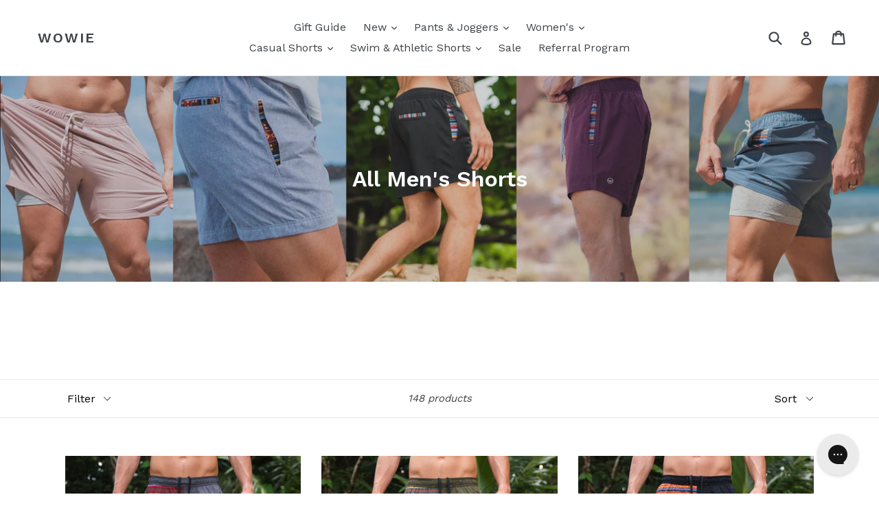

--- FILE ---
content_type: text/html; charset=utf-8
request_url: https://wowielife.com/collections/all-shorts
body_size: 29020
content:















<!doctype html>
<!--[if IE 9]> <html class="ie9 no-js" lang="en"> <![endif]-->
<!--[if (gt IE 9)|!(IE)]><!--> <html class="no-js" lang="en"> <!--<![endif]-->
<head>
<link rel='preconnect dns-prefetch' href='https://api.config-security.com/' crossorigin />
<link rel='preconnect dns-prefetch' href='https://conf.config-security.com/' crossorigin />
<link rel='preconnect dns-prefetch' href='https://whale.camera/' crossorigin />
<script>
/* >> TriplePixel :: start*/
window.TriplePixelData={TripleName:"alastair-indeed.myshopify.com",ver:"2.12",plat:"SHOPIFY",isHeadless:false},function(W,H,A,L,E,_,B,N){function O(U,T,P,H,R){void 0===R&&(R=!1),H=new XMLHttpRequest,P?(H.open("POST",U,!0),H.setRequestHeader("Content-Type","text/plain")):H.open("GET",U,!0),H.send(JSON.stringify(P||{})),H.onreadystatechange=function(){4===H.readyState&&200===H.status?(R=H.responseText,U.includes(".txt")?eval(R):P||(N[B]=R)):(299<H.status||H.status<200)&&T&&!R&&(R=!0,O(U,T-1,P))}}if(N=window,!N[H+"sn"]){N[H+"sn"]=1,L=function(){return Date.now().toString(36)+"_"+Math.random().toString(36)};try{A.setItem(H,1+(0|A.getItem(H)||0)),(E=JSON.parse(A.getItem(H+"U")||"[]")).push({u:location.href,r:document.referrer,t:Date.now(),id:L()}),A.setItem(H+"U",JSON.stringify(E))}catch(e){}var i,m,p;A.getItem('"!nC`')||(_=A,A=N,A[H]||(E=A[H]=function(t,e,a){return void 0===a&&(a=[]),"State"==t?E.s:(W=L(),(E._q=E._q||[]).push([W,t,e].concat(a)),W)},E.s="Installed",E._q=[],E.ch=W,B="configSecurityConfModel",N[B]=1,O("https://conf.config-security.com/model",5),i=L(),m=A[atob("c2NyZWVu")],_.setItem("di_pmt_wt",i),p={id:i,action:"profile",avatar:_.getItem("auth-security_rand_salt_"),time:m[atob("d2lkdGg=")]+":"+m[atob("aGVpZ2h0")],host:A.TriplePixelData.TripleName,plat:A.TriplePixelData.plat,url:window.location.href,ref:document.referrer,ver:A.TriplePixelData.ver},O("https://api.config-security.com/event",5,p),O("https://whale.camera/live/dot.txt",5)))}}("","TriplePixel",localStorage);
/* << TriplePixel :: end*/
</script>









  <meta charset="utf-8">
  <meta http-equiv="X-UA-Compatible" content="IE=edge,chrome=1">
  <meta name="viewport" content="width=device-width,initial-scale=1">
  <meta name="theme-color" content="#7796a8">
  <link rel="canonical" href="https://wowielife.com/collections/all-shorts">

  <!-- Hotjar Tracking Code for https://wowielife.com/ -->
<script>
    (function(h,o,t,j,a,r){
        h.hj=h.hj||function(){(h.hj.q=h.hj.q||[]).push(arguments)};
        h._hjSettings={hjid:2810388,hjsv:6};
        a=o.getElementsByTagName('head')[0];
        r=o.createElement('script');r.async=1;
        r.src=t+h._hjSettings.hjid+j+h._hjSettings.hjsv;
        a.appendChild(r);
    })(window,document,'https://static.hotjar.com/c/hotjar-','.js?sv=');
</script>
  
  
    <link rel="shortcut icon" href="//wowielife.com/cdn/shop/files/Icon_RGB_3_32x32.png?v=1635548015" type="image/png">
  

  
  <title>
    All Men&#39;s Shorts
    
    
    
      &ndash; Wowie
    
  </title>

  
    <meta name="description" content="">
  

  <!-- /snippets/social-meta-tags.liquid -->
<meta property="og:site_name" content="Wowie">
<meta property="og:url" content="https://wowielife.com/collections/all-shorts">
<meta property="og:title" content="All Men&#39;s Shorts">
<meta property="og:type" content="website">
<meta property="og:description" content="Wowie  ">


<meta name="twitter:site" content="@">
<meta name="twitter:card" content="summary_large_image">
<meta name="twitter:title" content="All Men&#39;s Shorts">
<meta name="twitter:description" content="Wowie  ">


  <link href="//wowielife.com/cdn/shop/t/3/assets/theme.scss.css?v=31270318144001419731696494511" rel="stylesheet" type="text/css" media="all" />
  

  <link href="//fonts.googleapis.com/css?family=Work+Sans:400,700" rel="stylesheet" type="text/css" media="all" />


  

    <link href="//fonts.googleapis.com/css?family=Work+Sans:600" rel="stylesheet" type="text/css" media="all" />
  



  <script>
    var theme = {
      strings: {
        addToCart: "Add to cart",
        soldOut: "Sold out",
        unavailable: "Unavailable",
        showMore: "Show More",
        showLess: "Show Less"
      },
      moneyFormat: "${{amount}}"
    }

    document.documentElement.className = document.documentElement.className.replace('no-js', 'js');
  </script>

  <!--[if (lte IE 9) ]><script src="//wowielife.com/cdn/shop/t/3/assets/match-media.min.js?v=22265819453975888031640032189" type="text/javascript"></script><![endif]-->

  
  
  <!--[if (gt IE 9)|!(IE)]><!--><script src="//wowielife.com/cdn/shop/t/3/assets/lazysizes.js?v=68441465964607740661640032188" async="async"></script><!--<![endif]-->
  <!--[if lte IE 9]><script src="//wowielife.com/cdn/shop/t/3/assets/lazysizes.min.js?v=12029"></script><![endif]-->

  <!--[if (gt IE 9)|!(IE)]><!--><script src="//wowielife.com/cdn/shop/t/3/assets/vendor.js?v=136118274122071307521640032209" defer="defer"></script><!--<![endif]-->
  <!--[if lte IE 9]><script src="//wowielife.com/cdn/shop/t/3/assets/vendor.js?v=136118274122071307521640032209"></script><![endif]-->

  <!--[if (gt IE 9)|!(IE)]><!--><script src="//wowielife.com/cdn/shop/t/3/assets/theme.js?v=133740887074730177661640032202" defer="defer"></script><!--<![endif]-->
  <!--[if lte IE 9]><script src="//wowielife.com/cdn/shop/t/3/assets/theme.js?v=133740887074730177661640032202"></script><![endif]-->

  
  <script>window.performance && window.performance.mark && window.performance.mark('shopify.content_for_header.start');</script><meta name="google-site-verification" content="omSAc5OvTAdOSM2Gedc276dXcE3b_z7Qrv9umTzjjvk">
<meta id="shopify-digital-wallet" name="shopify-digital-wallet" content="/22099963/digital_wallets/dialog">
<meta name="shopify-checkout-api-token" content="75631901247f7b66f84d3e756f10b1b9">
<meta id="in-context-paypal-metadata" data-shop-id="22099963" data-venmo-supported="false" data-environment="production" data-locale="en_US" data-paypal-v4="true" data-currency="USD">
<link rel="alternate" type="application/atom+xml" title="Feed" href="/collections/all-shorts.atom" />
<link rel="next" href="/collections/all-shorts?page=2">
<link rel="alternate" type="application/json+oembed" href="https://wowielife.com/collections/all-shorts.oembed">
<script async="async" src="/checkouts/internal/preloads.js?locale=en-US"></script>
<link rel="preconnect" href="https://shop.app" crossorigin="anonymous">
<script async="async" src="https://shop.app/checkouts/internal/preloads.js?locale=en-US&shop_id=22099963" crossorigin="anonymous"></script>
<script id="apple-pay-shop-capabilities" type="application/json">{"shopId":22099963,"countryCode":"US","currencyCode":"USD","merchantCapabilities":["supports3DS"],"merchantId":"gid:\/\/shopify\/Shop\/22099963","merchantName":"Wowie","requiredBillingContactFields":["postalAddress","email"],"requiredShippingContactFields":["postalAddress","email"],"shippingType":"shipping","supportedNetworks":["visa","masterCard","amex","discover","elo","jcb"],"total":{"type":"pending","label":"Wowie","amount":"1.00"},"shopifyPaymentsEnabled":true,"supportsSubscriptions":true}</script>
<script id="shopify-features" type="application/json">{"accessToken":"75631901247f7b66f84d3e756f10b1b9","betas":["rich-media-storefront-analytics"],"domain":"wowielife.com","predictiveSearch":true,"shopId":22099963,"locale":"en"}</script>
<script>var Shopify = Shopify || {};
Shopify.shop = "alastair-indeed.myshopify.com";
Shopify.locale = "en";
Shopify.currency = {"active":"USD","rate":"1.0"};
Shopify.country = "US";
Shopify.theme = {"name":"Original Theme as of 4.19.23","id":120969003117,"schema_name":"Debut","schema_version":"1.4.0","theme_store_id":796,"role":"main"};
Shopify.theme.handle = "null";
Shopify.theme.style = {"id":null,"handle":null};
Shopify.cdnHost = "wowielife.com/cdn";
Shopify.routes = Shopify.routes || {};
Shopify.routes.root = "/";</script>
<script type="module">!function(o){(o.Shopify=o.Shopify||{}).modules=!0}(window);</script>
<script>!function(o){function n(){var o=[];function n(){o.push(Array.prototype.slice.apply(arguments))}return n.q=o,n}var t=o.Shopify=o.Shopify||{};t.loadFeatures=n(),t.autoloadFeatures=n()}(window);</script>
<script>
  window.ShopifyPay = window.ShopifyPay || {};
  window.ShopifyPay.apiHost = "shop.app\/pay";
  window.ShopifyPay.redirectState = null;
</script>
<script id="shop-js-analytics" type="application/json">{"pageType":"collection"}</script>
<script defer="defer" async type="module" src="//wowielife.com/cdn/shopifycloud/shop-js/modules/v2/client.init-shop-cart-sync_BN7fPSNr.en.esm.js"></script>
<script defer="defer" async type="module" src="//wowielife.com/cdn/shopifycloud/shop-js/modules/v2/chunk.common_Cbph3Kss.esm.js"></script>
<script defer="defer" async type="module" src="//wowielife.com/cdn/shopifycloud/shop-js/modules/v2/chunk.modal_DKumMAJ1.esm.js"></script>
<script type="module">
  await import("//wowielife.com/cdn/shopifycloud/shop-js/modules/v2/client.init-shop-cart-sync_BN7fPSNr.en.esm.js");
await import("//wowielife.com/cdn/shopifycloud/shop-js/modules/v2/chunk.common_Cbph3Kss.esm.js");
await import("//wowielife.com/cdn/shopifycloud/shop-js/modules/v2/chunk.modal_DKumMAJ1.esm.js");

  window.Shopify.SignInWithShop?.initShopCartSync?.({"fedCMEnabled":true,"windoidEnabled":true});

</script>
<script>
  window.Shopify = window.Shopify || {};
  if (!window.Shopify.featureAssets) window.Shopify.featureAssets = {};
  window.Shopify.featureAssets['shop-js'] = {"shop-cart-sync":["modules/v2/client.shop-cart-sync_CJVUk8Jm.en.esm.js","modules/v2/chunk.common_Cbph3Kss.esm.js","modules/v2/chunk.modal_DKumMAJ1.esm.js"],"init-fed-cm":["modules/v2/client.init-fed-cm_7Fvt41F4.en.esm.js","modules/v2/chunk.common_Cbph3Kss.esm.js","modules/v2/chunk.modal_DKumMAJ1.esm.js"],"init-shop-email-lookup-coordinator":["modules/v2/client.init-shop-email-lookup-coordinator_Cc088_bR.en.esm.js","modules/v2/chunk.common_Cbph3Kss.esm.js","modules/v2/chunk.modal_DKumMAJ1.esm.js"],"init-windoid":["modules/v2/client.init-windoid_hPopwJRj.en.esm.js","modules/v2/chunk.common_Cbph3Kss.esm.js","modules/v2/chunk.modal_DKumMAJ1.esm.js"],"shop-button":["modules/v2/client.shop-button_B0jaPSNF.en.esm.js","modules/v2/chunk.common_Cbph3Kss.esm.js","modules/v2/chunk.modal_DKumMAJ1.esm.js"],"shop-cash-offers":["modules/v2/client.shop-cash-offers_DPIskqss.en.esm.js","modules/v2/chunk.common_Cbph3Kss.esm.js","modules/v2/chunk.modal_DKumMAJ1.esm.js"],"shop-toast-manager":["modules/v2/client.shop-toast-manager_CK7RT69O.en.esm.js","modules/v2/chunk.common_Cbph3Kss.esm.js","modules/v2/chunk.modal_DKumMAJ1.esm.js"],"init-shop-cart-sync":["modules/v2/client.init-shop-cart-sync_BN7fPSNr.en.esm.js","modules/v2/chunk.common_Cbph3Kss.esm.js","modules/v2/chunk.modal_DKumMAJ1.esm.js"],"init-customer-accounts-sign-up":["modules/v2/client.init-customer-accounts-sign-up_CfPf4CXf.en.esm.js","modules/v2/client.shop-login-button_DeIztwXF.en.esm.js","modules/v2/chunk.common_Cbph3Kss.esm.js","modules/v2/chunk.modal_DKumMAJ1.esm.js"],"pay-button":["modules/v2/client.pay-button_CgIwFSYN.en.esm.js","modules/v2/chunk.common_Cbph3Kss.esm.js","modules/v2/chunk.modal_DKumMAJ1.esm.js"],"init-customer-accounts":["modules/v2/client.init-customer-accounts_DQ3x16JI.en.esm.js","modules/v2/client.shop-login-button_DeIztwXF.en.esm.js","modules/v2/chunk.common_Cbph3Kss.esm.js","modules/v2/chunk.modal_DKumMAJ1.esm.js"],"avatar":["modules/v2/client.avatar_BTnouDA3.en.esm.js"],"init-shop-for-new-customer-accounts":["modules/v2/client.init-shop-for-new-customer-accounts_CsZy_esa.en.esm.js","modules/v2/client.shop-login-button_DeIztwXF.en.esm.js","modules/v2/chunk.common_Cbph3Kss.esm.js","modules/v2/chunk.modal_DKumMAJ1.esm.js"],"shop-follow-button":["modules/v2/client.shop-follow-button_BRMJjgGd.en.esm.js","modules/v2/chunk.common_Cbph3Kss.esm.js","modules/v2/chunk.modal_DKumMAJ1.esm.js"],"checkout-modal":["modules/v2/client.checkout-modal_B9Drz_yf.en.esm.js","modules/v2/chunk.common_Cbph3Kss.esm.js","modules/v2/chunk.modal_DKumMAJ1.esm.js"],"shop-login-button":["modules/v2/client.shop-login-button_DeIztwXF.en.esm.js","modules/v2/chunk.common_Cbph3Kss.esm.js","modules/v2/chunk.modal_DKumMAJ1.esm.js"],"lead-capture":["modules/v2/client.lead-capture_DXYzFM3R.en.esm.js","modules/v2/chunk.common_Cbph3Kss.esm.js","modules/v2/chunk.modal_DKumMAJ1.esm.js"],"shop-login":["modules/v2/client.shop-login_CA5pJqmO.en.esm.js","modules/v2/chunk.common_Cbph3Kss.esm.js","modules/v2/chunk.modal_DKumMAJ1.esm.js"],"payment-terms":["modules/v2/client.payment-terms_BxzfvcZJ.en.esm.js","modules/v2/chunk.common_Cbph3Kss.esm.js","modules/v2/chunk.modal_DKumMAJ1.esm.js"]};
</script>
<script>(function() {
  var isLoaded = false;
  function asyncLoad() {
    if (isLoaded) return;
    isLoaded = true;
    var urls = ["\/\/shopify.privy.com\/widget.js?shop=alastair-indeed.myshopify.com","https:\/\/loox.io\/widget\/N1ZVk-NnR5\/loox.1627603395695.js?shop=alastair-indeed.myshopify.com","https:\/\/load.csell.co\/assets\/js\/cross-sell.js?shop=alastair-indeed.myshopify.com","https:\/\/load.csell.co\/assets\/v2\/js\/core\/xsell.js?shop=alastair-indeed.myshopify.com","https:\/\/na.shgcdn3.com\/collector.js?shop=alastair-indeed.myshopify.com","https:\/\/config.gorgias.chat\/bundle-loader\/01GYCCA13KRNCBA6PDQFYS0G0D?source=shopify1click\u0026shop=alastair-indeed.myshopify.com","https:\/\/cdn.hextom.com\/js\/freeshippingbar.js?shop=alastair-indeed.myshopify.com","https:\/\/cdn.rebuyengine.com\/onsite\/js\/rebuy.js?shop=alastair-indeed.myshopify.com","https:\/\/cdn.corso.com\/js\/corso-checkout-plus.js?shop=alastair-indeed.myshopify.com\u0026sfToken=331418334e30dac8a28fcac20c41cfeb\u0026shop=alastair-indeed.myshopify.com","https:\/\/public.9gtb.com\/loader.js?g_cvt_id=96a91500-d22c-45c4-a3ed-e01a6811e2f9\u0026shop=alastair-indeed.myshopify.com"];
    for (var i = 0; i < urls.length; i++) {
      var s = document.createElement('script');
      s.type = 'text/javascript';
      s.async = true;
      s.src = urls[i];
      var x = document.getElementsByTagName('script')[0];
      x.parentNode.insertBefore(s, x);
    }
  };
  if(window.attachEvent) {
    window.attachEvent('onload', asyncLoad);
  } else {
    window.addEventListener('load', asyncLoad, false);
  }
})();</script>
<script id="__st">var __st={"a":22099963,"offset":-25200,"reqid":"1635ebf4-bb9d-48c1-89ed-01062bd6de1f-1770010044","pageurl":"wowielife.com\/collections\/all-shorts","u":"2f4556e72560","p":"collection","rtyp":"collection","rid":270776565869};</script>
<script>window.ShopifyPaypalV4VisibilityTracking = true;</script>
<script id="captcha-bootstrap">!function(){'use strict';const t='contact',e='account',n='new_comment',o=[[t,t],['blogs',n],['comments',n],[t,'customer']],c=[[e,'customer_login'],[e,'guest_login'],[e,'recover_customer_password'],[e,'create_customer']],r=t=>t.map((([t,e])=>`form[action*='/${t}']:not([data-nocaptcha='true']) input[name='form_type'][value='${e}']`)).join(','),a=t=>()=>t?[...document.querySelectorAll(t)].map((t=>t.form)):[];function s(){const t=[...o],e=r(t);return a(e)}const i='password',u='form_key',d=['recaptcha-v3-token','g-recaptcha-response','h-captcha-response',i],f=()=>{try{return window.sessionStorage}catch{return}},m='__shopify_v',_=t=>t.elements[u];function p(t,e,n=!1){try{const o=window.sessionStorage,c=JSON.parse(o.getItem(e)),{data:r}=function(t){const{data:e,action:n}=t;return t[m]||n?{data:e,action:n}:{data:t,action:n}}(c);for(const[e,n]of Object.entries(r))t.elements[e]&&(t.elements[e].value=n);n&&o.removeItem(e)}catch(o){console.error('form repopulation failed',{error:o})}}const l='form_type',E='cptcha';function T(t){t.dataset[E]=!0}const w=window,h=w.document,L='Shopify',v='ce_forms',y='captcha';let A=!1;((t,e)=>{const n=(g='f06e6c50-85a8-45c8-87d0-21a2b65856fe',I='https://cdn.shopify.com/shopifycloud/storefront-forms-hcaptcha/ce_storefront_forms_captcha_hcaptcha.v1.5.2.iife.js',D={infoText:'Protected by hCaptcha',privacyText:'Privacy',termsText:'Terms'},(t,e,n)=>{const o=w[L][v],c=o.bindForm;if(c)return c(t,g,e,D).then(n);var r;o.q.push([[t,g,e,D],n]),r=I,A||(h.body.append(Object.assign(h.createElement('script'),{id:'captcha-provider',async:!0,src:r})),A=!0)});var g,I,D;w[L]=w[L]||{},w[L][v]=w[L][v]||{},w[L][v].q=[],w[L][y]=w[L][y]||{},w[L][y].protect=function(t,e){n(t,void 0,e),T(t)},Object.freeze(w[L][y]),function(t,e,n,w,h,L){const[v,y,A,g]=function(t,e,n){const i=e?o:[],u=t?c:[],d=[...i,...u],f=r(d),m=r(i),_=r(d.filter((([t,e])=>n.includes(e))));return[a(f),a(m),a(_),s()]}(w,h,L),I=t=>{const e=t.target;return e instanceof HTMLFormElement?e:e&&e.form},D=t=>v().includes(t);t.addEventListener('submit',(t=>{const e=I(t);if(!e)return;const n=D(e)&&!e.dataset.hcaptchaBound&&!e.dataset.recaptchaBound,o=_(e),c=g().includes(e)&&(!o||!o.value);(n||c)&&t.preventDefault(),c&&!n&&(function(t){try{if(!f())return;!function(t){const e=f();if(!e)return;const n=_(t);if(!n)return;const o=n.value;o&&e.removeItem(o)}(t);const e=Array.from(Array(32),(()=>Math.random().toString(36)[2])).join('');!function(t,e){_(t)||t.append(Object.assign(document.createElement('input'),{type:'hidden',name:u})),t.elements[u].value=e}(t,e),function(t,e){const n=f();if(!n)return;const o=[...t.querySelectorAll(`input[type='${i}']`)].map((({name:t})=>t)),c=[...d,...o],r={};for(const[a,s]of new FormData(t).entries())c.includes(a)||(r[a]=s);n.setItem(e,JSON.stringify({[m]:1,action:t.action,data:r}))}(t,e)}catch(e){console.error('failed to persist form',e)}}(e),e.submit())}));const S=(t,e)=>{t&&!t.dataset[E]&&(n(t,e.some((e=>e===t))),T(t))};for(const o of['focusin','change'])t.addEventListener(o,(t=>{const e=I(t);D(e)&&S(e,y())}));const B=e.get('form_key'),M=e.get(l),P=B&&M;t.addEventListener('DOMContentLoaded',(()=>{const t=y();if(P)for(const e of t)e.elements[l].value===M&&p(e,B);[...new Set([...A(),...v().filter((t=>'true'===t.dataset.shopifyCaptcha))])].forEach((e=>S(e,t)))}))}(h,new URLSearchParams(w.location.search),n,t,e,['guest_login'])})(!0,!0)}();</script>
<script integrity="sha256-4kQ18oKyAcykRKYeNunJcIwy7WH5gtpwJnB7kiuLZ1E=" data-source-attribution="shopify.loadfeatures" defer="defer" src="//wowielife.com/cdn/shopifycloud/storefront/assets/storefront/load_feature-a0a9edcb.js" crossorigin="anonymous"></script>
<script crossorigin="anonymous" defer="defer" src="//wowielife.com/cdn/shopifycloud/storefront/assets/shopify_pay/storefront-65b4c6d7.js?v=20250812"></script>
<script data-source-attribution="shopify.dynamic_checkout.dynamic.init">var Shopify=Shopify||{};Shopify.PaymentButton=Shopify.PaymentButton||{isStorefrontPortableWallets:!0,init:function(){window.Shopify.PaymentButton.init=function(){};var t=document.createElement("script");t.src="https://wowielife.com/cdn/shopifycloud/portable-wallets/latest/portable-wallets.en.js",t.type="module",document.head.appendChild(t)}};
</script>
<script data-source-attribution="shopify.dynamic_checkout.buyer_consent">
  function portableWalletsHideBuyerConsent(e){var t=document.getElementById("shopify-buyer-consent"),n=document.getElementById("shopify-subscription-policy-button");t&&n&&(t.classList.add("hidden"),t.setAttribute("aria-hidden","true"),n.removeEventListener("click",e))}function portableWalletsShowBuyerConsent(e){var t=document.getElementById("shopify-buyer-consent"),n=document.getElementById("shopify-subscription-policy-button");t&&n&&(t.classList.remove("hidden"),t.removeAttribute("aria-hidden"),n.addEventListener("click",e))}window.Shopify?.PaymentButton&&(window.Shopify.PaymentButton.hideBuyerConsent=portableWalletsHideBuyerConsent,window.Shopify.PaymentButton.showBuyerConsent=portableWalletsShowBuyerConsent);
</script>
<script data-source-attribution="shopify.dynamic_checkout.cart.bootstrap">document.addEventListener("DOMContentLoaded",(function(){function t(){return document.querySelector("shopify-accelerated-checkout-cart, shopify-accelerated-checkout")}if(t())Shopify.PaymentButton.init();else{new MutationObserver((function(e,n){t()&&(Shopify.PaymentButton.init(),n.disconnect())})).observe(document.body,{childList:!0,subtree:!0})}}));
</script>
<link id="shopify-accelerated-checkout-styles" rel="stylesheet" media="screen" href="https://wowielife.com/cdn/shopifycloud/portable-wallets/latest/accelerated-checkout-backwards-compat.css" crossorigin="anonymous">
<style id="shopify-accelerated-checkout-cart">
        #shopify-buyer-consent {
  margin-top: 1em;
  display: inline-block;
  width: 100%;
}

#shopify-buyer-consent.hidden {
  display: none;
}

#shopify-subscription-policy-button {
  background: none;
  border: none;
  padding: 0;
  text-decoration: underline;
  font-size: inherit;
  cursor: pointer;
}

#shopify-subscription-policy-button::before {
  box-shadow: none;
}

      </style>

<script>window.performance && window.performance.mark && window.performance.mark('shopify.content_for_header.end');</script>
  





  <script type="text/javascript">
    
      window.__shgMoneyFormat = window.__shgMoneyFormat || {"USD":{"currency":"USD","currency_symbol":"$","currency_symbol_location":"left","decimal_places":2,"decimal_separator":".","thousands_separator":","}};
    
    window.__shgCurrentCurrencyCode = window.__shgCurrentCurrencyCode || {
      currency: "USD",
      currency_symbol: "$",
      decimal_separator: ".",
      thousands_separator: ",",
      decimal_places: 2,
      currency_symbol_location: "left"
    };
  </script>




	<script>var loox_global_hash = '1770009035509';</script><script>var loox_pop_active = true;var loox_pop_display = {"home_page":true,"product_page":true,"cart_page":true,"other_pages":true};</script><style>.loox-reviews-default { max-width: 1200px; margin: 0 auto; }.loox-rating .loox-icon { color:#6ebcc4; }
:root { --lxs-rating-icon-color: #6ebcc4; }</style>

  

<script type="text/javascript">
  
    window.SHG_CUSTOMER = null;
  
</script>







<!-- BEGIN app block: shopify://apps/userway-website-accessibility/blocks/uw-widget-extension/bc2d8a34-1a37-451b-ab1a-271bc4e9daa7 -->




<script type="text/javascript" async="" src="https://cdn.userway.org/widget.js?account=4OV1WE0uUs&amp;platfAppInstalledSiteId=3325495&amp;shop=wowielife.com"></script>

<!-- END app block --><!-- BEGIN app block: shopify://apps/triplewhale/blocks/triple_pixel_snippet/483d496b-3f1a-4609-aea7-8eee3b6b7a2a --><link rel='preconnect dns-prefetch' href='https://api.config-security.com/' crossorigin />
<link rel='preconnect dns-prefetch' href='https://conf.config-security.com/' crossorigin />
<script>
/* >> TriplePixel :: start*/
window.TriplePixelData={TripleName:"alastair-indeed.myshopify.com",ver:"2.16",plat:"SHOPIFY",isHeadless:false,src:'SHOPIFY_EXT',product:{id:"",name:``,price:"",variant:""},search:"",collection:"270776565869",cart:"",template:"collection",curr:"USD" || "USD"},function(W,H,A,L,E,_,B,N){function O(U,T,P,H,R){void 0===R&&(R=!1),H=new XMLHttpRequest,P?(H.open("POST",U,!0),H.setRequestHeader("Content-Type","text/plain")):H.open("GET",U,!0),H.send(JSON.stringify(P||{})),H.onreadystatechange=function(){4===H.readyState&&200===H.status?(R=H.responseText,U.includes("/first")?eval(R):P||(N[B]=R)):(299<H.status||H.status<200)&&T&&!R&&(R=!0,O(U,T-1,P))}}if(N=window,!N[H+"sn"]){N[H+"sn"]=1,L=function(){return Date.now().toString(36)+"_"+Math.random().toString(36)};try{A.setItem(H,1+(0|A.getItem(H)||0)),(E=JSON.parse(A.getItem(H+"U")||"[]")).push({u:location.href,r:document.referrer,t:Date.now(),id:L()}),A.setItem(H+"U",JSON.stringify(E))}catch(e){}var i,m,p;A.getItem('"!nC`')||(_=A,A=N,A[H]||(E=A[H]=function(t,e,i){return void 0===i&&(i=[]),"State"==t?E.s:(W=L(),(E._q=E._q||[]).push([W,t,e].concat(i)),W)},E.s="Installed",E._q=[],E.ch=W,B="configSecurityConfModel",N[B]=1,O("https://conf.config-security.com/model",5),i=L(),m=A[atob("c2NyZWVu")],_.setItem("di_pmt_wt",i),p={id:i,action:"profile",avatar:_.getItem("auth-security_rand_salt_"),time:m[atob("d2lkdGg=")]+":"+m[atob("aGVpZ2h0")],host:A.TriplePixelData.TripleName,plat:A.TriplePixelData.plat,url:window.location.href.slice(0,500),ref:document.referrer,ver:A.TriplePixelData.ver},O("https://api.config-security.com/event",5,p),O("https://api.config-security.com/first?host=".concat(p.host,"&plat=").concat(p.plat),5)))}}("","TriplePixel",localStorage);
/* << TriplePixel :: end*/
</script>



<!-- END app block --><!-- BEGIN app block: shopify://apps/klaviyo-email-marketing-sms/blocks/klaviyo-onsite-embed/2632fe16-c075-4321-a88b-50b567f42507 -->












  <script async src="https://static.klaviyo.com/onsite/js/U7YC5A/klaviyo.js?company_id=U7YC5A"></script>
  <script>!function(){if(!window.klaviyo){window._klOnsite=window._klOnsite||[];try{window.klaviyo=new Proxy({},{get:function(n,i){return"push"===i?function(){var n;(n=window._klOnsite).push.apply(n,arguments)}:function(){for(var n=arguments.length,o=new Array(n),w=0;w<n;w++)o[w]=arguments[w];var t="function"==typeof o[o.length-1]?o.pop():void 0,e=new Promise((function(n){window._klOnsite.push([i].concat(o,[function(i){t&&t(i),n(i)}]))}));return e}}})}catch(n){window.klaviyo=window.klaviyo||[],window.klaviyo.push=function(){var n;(n=window._klOnsite).push.apply(n,arguments)}}}}();</script>

  




  <script>
    window.klaviyoReviewsProductDesignMode = false
  </script>







<!-- END app block --><meta property="og:image" content="https://cdn.shopify.com/s/files/1/2209/9963/collections/Sapien_groups2.jpg?v=1670518584" />
<meta property="og:image:secure_url" content="https://cdn.shopify.com/s/files/1/2209/9963/collections/Sapien_groups2.jpg?v=1670518584" />
<meta property="og:image:width" content="1920" />
<meta property="og:image:height" content="757" />
<meta property="og:image:alt" content="Wowie Shorts" />
<link href="https://monorail-edge.shopifysvc.com" rel="dns-prefetch">
<script>(function(){if ("sendBeacon" in navigator && "performance" in window) {try {var session_token_from_headers = performance.getEntriesByType('navigation')[0].serverTiming.find(x => x.name == '_s').description;} catch {var session_token_from_headers = undefined;}var session_cookie_matches = document.cookie.match(/_shopify_s=([^;]*)/);var session_token_from_cookie = session_cookie_matches && session_cookie_matches.length === 2 ? session_cookie_matches[1] : "";var session_token = session_token_from_headers || session_token_from_cookie || "";function handle_abandonment_event(e) {var entries = performance.getEntries().filter(function(entry) {return /monorail-edge.shopifysvc.com/.test(entry.name);});if (!window.abandonment_tracked && entries.length === 0) {window.abandonment_tracked = true;var currentMs = Date.now();var navigation_start = performance.timing.navigationStart;var payload = {shop_id: 22099963,url: window.location.href,navigation_start,duration: currentMs - navigation_start,session_token,page_type: "collection"};window.navigator.sendBeacon("https://monorail-edge.shopifysvc.com/v1/produce", JSON.stringify({schema_id: "online_store_buyer_site_abandonment/1.1",payload: payload,metadata: {event_created_at_ms: currentMs,event_sent_at_ms: currentMs}}));}}window.addEventListener('pagehide', handle_abandonment_event);}}());</script>
<script id="web-pixels-manager-setup">(function e(e,d,r,n,o){if(void 0===o&&(o={}),!Boolean(null===(a=null===(i=window.Shopify)||void 0===i?void 0:i.analytics)||void 0===a?void 0:a.replayQueue)){var i,a;window.Shopify=window.Shopify||{};var t=window.Shopify;t.analytics=t.analytics||{};var s=t.analytics;s.replayQueue=[],s.publish=function(e,d,r){return s.replayQueue.push([e,d,r]),!0};try{self.performance.mark("wpm:start")}catch(e){}var l=function(){var e={modern:/Edge?\/(1{2}[4-9]|1[2-9]\d|[2-9]\d{2}|\d{4,})\.\d+(\.\d+|)|Firefox\/(1{2}[4-9]|1[2-9]\d|[2-9]\d{2}|\d{4,})\.\d+(\.\d+|)|Chrom(ium|e)\/(9{2}|\d{3,})\.\d+(\.\d+|)|(Maci|X1{2}).+ Version\/(15\.\d+|(1[6-9]|[2-9]\d|\d{3,})\.\d+)([,.]\d+|)( \(\w+\)|)( Mobile\/\w+|) Safari\/|Chrome.+OPR\/(9{2}|\d{3,})\.\d+\.\d+|(CPU[ +]OS|iPhone[ +]OS|CPU[ +]iPhone|CPU IPhone OS|CPU iPad OS)[ +]+(15[._]\d+|(1[6-9]|[2-9]\d|\d{3,})[._]\d+)([._]\d+|)|Android:?[ /-](13[3-9]|1[4-9]\d|[2-9]\d{2}|\d{4,})(\.\d+|)(\.\d+|)|Android.+Firefox\/(13[5-9]|1[4-9]\d|[2-9]\d{2}|\d{4,})\.\d+(\.\d+|)|Android.+Chrom(ium|e)\/(13[3-9]|1[4-9]\d|[2-9]\d{2}|\d{4,})\.\d+(\.\d+|)|SamsungBrowser\/([2-9]\d|\d{3,})\.\d+/,legacy:/Edge?\/(1[6-9]|[2-9]\d|\d{3,})\.\d+(\.\d+|)|Firefox\/(5[4-9]|[6-9]\d|\d{3,})\.\d+(\.\d+|)|Chrom(ium|e)\/(5[1-9]|[6-9]\d|\d{3,})\.\d+(\.\d+|)([\d.]+$|.*Safari\/(?![\d.]+ Edge\/[\d.]+$))|(Maci|X1{2}).+ Version\/(10\.\d+|(1[1-9]|[2-9]\d|\d{3,})\.\d+)([,.]\d+|)( \(\w+\)|)( Mobile\/\w+|) Safari\/|Chrome.+OPR\/(3[89]|[4-9]\d|\d{3,})\.\d+\.\d+|(CPU[ +]OS|iPhone[ +]OS|CPU[ +]iPhone|CPU IPhone OS|CPU iPad OS)[ +]+(10[._]\d+|(1[1-9]|[2-9]\d|\d{3,})[._]\d+)([._]\d+|)|Android:?[ /-](13[3-9]|1[4-9]\d|[2-9]\d{2}|\d{4,})(\.\d+|)(\.\d+|)|Mobile Safari.+OPR\/([89]\d|\d{3,})\.\d+\.\d+|Android.+Firefox\/(13[5-9]|1[4-9]\d|[2-9]\d{2}|\d{4,})\.\d+(\.\d+|)|Android.+Chrom(ium|e)\/(13[3-9]|1[4-9]\d|[2-9]\d{2}|\d{4,})\.\d+(\.\d+|)|Android.+(UC? ?Browser|UCWEB|U3)[ /]?(15\.([5-9]|\d{2,})|(1[6-9]|[2-9]\d|\d{3,})\.\d+)\.\d+|SamsungBrowser\/(5\.\d+|([6-9]|\d{2,})\.\d+)|Android.+MQ{2}Browser\/(14(\.(9|\d{2,})|)|(1[5-9]|[2-9]\d|\d{3,})(\.\d+|))(\.\d+|)|K[Aa][Ii]OS\/(3\.\d+|([4-9]|\d{2,})\.\d+)(\.\d+|)/},d=e.modern,r=e.legacy,n=navigator.userAgent;return n.match(d)?"modern":n.match(r)?"legacy":"unknown"}(),u="modern"===l?"modern":"legacy",c=(null!=n?n:{modern:"",legacy:""})[u],f=function(e){return[e.baseUrl,"/wpm","/b",e.hashVersion,"modern"===e.buildTarget?"m":"l",".js"].join("")}({baseUrl:d,hashVersion:r,buildTarget:u}),m=function(e){var d=e.version,r=e.bundleTarget,n=e.surface,o=e.pageUrl,i=e.monorailEndpoint;return{emit:function(e){var a=e.status,t=e.errorMsg,s=(new Date).getTime(),l=JSON.stringify({metadata:{event_sent_at_ms:s},events:[{schema_id:"web_pixels_manager_load/3.1",payload:{version:d,bundle_target:r,page_url:o,status:a,surface:n,error_msg:t},metadata:{event_created_at_ms:s}}]});if(!i)return console&&console.warn&&console.warn("[Web Pixels Manager] No Monorail endpoint provided, skipping logging."),!1;try{return self.navigator.sendBeacon.bind(self.navigator)(i,l)}catch(e){}var u=new XMLHttpRequest;try{return u.open("POST",i,!0),u.setRequestHeader("Content-Type","text/plain"),u.send(l),!0}catch(e){return console&&console.warn&&console.warn("[Web Pixels Manager] Got an unhandled error while logging to Monorail."),!1}}}}({version:r,bundleTarget:l,surface:e.surface,pageUrl:self.location.href,monorailEndpoint:e.monorailEndpoint});try{o.browserTarget=l,function(e){var d=e.src,r=e.async,n=void 0===r||r,o=e.onload,i=e.onerror,a=e.sri,t=e.scriptDataAttributes,s=void 0===t?{}:t,l=document.createElement("script"),u=document.querySelector("head"),c=document.querySelector("body");if(l.async=n,l.src=d,a&&(l.integrity=a,l.crossOrigin="anonymous"),s)for(var f in s)if(Object.prototype.hasOwnProperty.call(s,f))try{l.dataset[f]=s[f]}catch(e){}if(o&&l.addEventListener("load",o),i&&l.addEventListener("error",i),u)u.appendChild(l);else{if(!c)throw new Error("Did not find a head or body element to append the script");c.appendChild(l)}}({src:f,async:!0,onload:function(){if(!function(){var e,d;return Boolean(null===(d=null===(e=window.Shopify)||void 0===e?void 0:e.analytics)||void 0===d?void 0:d.initialized)}()){var d=window.webPixelsManager.init(e)||void 0;if(d){var r=window.Shopify.analytics;r.replayQueue.forEach((function(e){var r=e[0],n=e[1],o=e[2];d.publishCustomEvent(r,n,o)})),r.replayQueue=[],r.publish=d.publishCustomEvent,r.visitor=d.visitor,r.initialized=!0}}},onerror:function(){return m.emit({status:"failed",errorMsg:"".concat(f," has failed to load")})},sri:function(e){var d=/^sha384-[A-Za-z0-9+/=]+$/;return"string"==typeof e&&d.test(e)}(c)?c:"",scriptDataAttributes:o}),m.emit({status:"loading"})}catch(e){m.emit({status:"failed",errorMsg:(null==e?void 0:e.message)||"Unknown error"})}}})({shopId: 22099963,storefrontBaseUrl: "https://wowielife.com",extensionsBaseUrl: "https://extensions.shopifycdn.com/cdn/shopifycloud/web-pixels-manager",monorailEndpoint: "https://monorail-edge.shopifysvc.com/unstable/produce_batch",surface: "storefront-renderer",enabledBetaFlags: ["2dca8a86"],webPixelsConfigList: [{"id":"1630994541","configuration":"{\"accountID\":\"U7YC5A\",\"webPixelConfig\":\"eyJlbmFibGVBZGRlZFRvQ2FydEV2ZW50cyI6IHRydWV9\"}","eventPayloadVersion":"v1","runtimeContext":"STRICT","scriptVersion":"524f6c1ee37bacdca7657a665bdca589","type":"APP","apiClientId":123074,"privacyPurposes":["ANALYTICS","MARKETING"],"dataSharingAdjustments":{"protectedCustomerApprovalScopes":["read_customer_address","read_customer_email","read_customer_name","read_customer_personal_data","read_customer_phone"]}},{"id":"1274314861","configuration":"{}","eventPayloadVersion":"v1","runtimeContext":"STRICT","scriptVersion":"705479d021859bdf9cd4598589a4acf4","type":"APP","apiClientId":30400643073,"privacyPurposes":["ANALYTICS"],"dataSharingAdjustments":{"protectedCustomerApprovalScopes":["read_customer_address","read_customer_email","read_customer_name","read_customer_personal_data","read_customer_phone"]}},{"id":"718012525","configuration":"{\"shopId\":\"alastair-indeed.myshopify.com\"}","eventPayloadVersion":"v1","runtimeContext":"STRICT","scriptVersion":"674c31de9c131805829c42a983792da6","type":"APP","apiClientId":2753413,"privacyPurposes":["ANALYTICS","MARKETING","SALE_OF_DATA"],"dataSharingAdjustments":{"protectedCustomerApprovalScopes":["read_customer_address","read_customer_email","read_customer_name","read_customer_personal_data","read_customer_phone"]}},{"id":"300154989","configuration":"{\"config\":\"{\\\"pixel_id\\\":\\\"G-PTSHL0T4WC\\\",\\\"target_country\\\":\\\"US\\\",\\\"gtag_events\\\":[{\\\"type\\\":\\\"begin_checkout\\\",\\\"action_label\\\":[\\\"G-PTSHL0T4WC\\\",\\\"AW-393994464\\\/_FOoCIighv4BEODB77sB\\\"]},{\\\"type\\\":\\\"search\\\",\\\"action_label\\\":[\\\"G-PTSHL0T4WC\\\",\\\"AW-393994464\\\/qLryCIughv4BEODB77sB\\\"]},{\\\"type\\\":\\\"view_item\\\",\\\"action_label\\\":[\\\"G-PTSHL0T4WC\\\",\\\"AW-393994464\\\/9UMZCIKghv4BEODB77sB\\\",\\\"MC-L7EBKQTL54\\\"]},{\\\"type\\\":\\\"purchase\\\",\\\"action_label\\\":[\\\"G-PTSHL0T4WC\\\",\\\"AW-393994464\\\/UhaICP-fhv4BEODB77sB\\\",\\\"MC-L7EBKQTL54\\\"]},{\\\"type\\\":\\\"page_view\\\",\\\"action_label\\\":[\\\"G-PTSHL0T4WC\\\",\\\"AW-393994464\\\/luyvCPyfhv4BEODB77sB\\\",\\\"MC-L7EBKQTL54\\\"]},{\\\"type\\\":\\\"add_payment_info\\\",\\\"action_label\\\":[\\\"G-PTSHL0T4WC\\\",\\\"AW-393994464\\\/WeoMCI6ghv4BEODB77sB\\\"]},{\\\"type\\\":\\\"add_to_cart\\\",\\\"action_label\\\":[\\\"G-PTSHL0T4WC\\\",\\\"AW-393994464\\\/TlC5CIWghv4BEODB77sB\\\"]}],\\\"enable_monitoring_mode\\\":false}\"}","eventPayloadVersion":"v1","runtimeContext":"OPEN","scriptVersion":"b2a88bafab3e21179ed38636efcd8a93","type":"APP","apiClientId":1780363,"privacyPurposes":[],"dataSharingAdjustments":{"protectedCustomerApprovalScopes":["read_customer_address","read_customer_email","read_customer_name","read_customer_personal_data","read_customer_phone"]}},{"id":"144408685","configuration":"{\"pixel_id\":\"751712318905437\",\"pixel_type\":\"facebook_pixel\",\"metaapp_system_user_token\":\"-\"}","eventPayloadVersion":"v1","runtimeContext":"OPEN","scriptVersion":"ca16bc87fe92b6042fbaa3acc2fbdaa6","type":"APP","apiClientId":2329312,"privacyPurposes":["ANALYTICS","MARKETING","SALE_OF_DATA"],"dataSharingAdjustments":{"protectedCustomerApprovalScopes":["read_customer_address","read_customer_email","read_customer_name","read_customer_personal_data","read_customer_phone"]}},{"id":"5668973","configuration":"{\"myshopifyDomain\":\"alastair-indeed.myshopify.com\"}","eventPayloadVersion":"v1","runtimeContext":"STRICT","scriptVersion":"23b97d18e2aa74363140dc29c9284e87","type":"APP","apiClientId":2775569,"privacyPurposes":["ANALYTICS","MARKETING","SALE_OF_DATA"],"dataSharingAdjustments":{"protectedCustomerApprovalScopes":["read_customer_address","read_customer_email","read_customer_name","read_customer_phone","read_customer_personal_data"]}},{"id":"3211373","configuration":"{\"pixelId\":\"47110b5c-a437-4378-aa35-edba08ed4675\"}","eventPayloadVersion":"v1","runtimeContext":"STRICT","scriptVersion":"c119f01612c13b62ab52809eb08154bb","type":"APP","apiClientId":2556259,"privacyPurposes":["ANALYTICS","MARKETING","SALE_OF_DATA"],"dataSharingAdjustments":{"protectedCustomerApprovalScopes":["read_customer_address","read_customer_email","read_customer_name","read_customer_personal_data","read_customer_phone"]}},{"id":"shopify-app-pixel","configuration":"{}","eventPayloadVersion":"v1","runtimeContext":"STRICT","scriptVersion":"0450","apiClientId":"shopify-pixel","type":"APP","privacyPurposes":["ANALYTICS","MARKETING"]},{"id":"shopify-custom-pixel","eventPayloadVersion":"v1","runtimeContext":"LAX","scriptVersion":"0450","apiClientId":"shopify-pixel","type":"CUSTOM","privacyPurposes":["ANALYTICS","MARKETING"]}],isMerchantRequest: false,initData: {"shop":{"name":"Wowie","paymentSettings":{"currencyCode":"USD"},"myshopifyDomain":"alastair-indeed.myshopify.com","countryCode":"US","storefrontUrl":"https:\/\/wowielife.com"},"customer":null,"cart":null,"checkout":null,"productVariants":[],"purchasingCompany":null},},"https://wowielife.com/cdn","1d2a099fw23dfb22ep557258f5m7a2edbae",{"modern":"","legacy":""},{"shopId":"22099963","storefrontBaseUrl":"https:\/\/wowielife.com","extensionBaseUrl":"https:\/\/extensions.shopifycdn.com\/cdn\/shopifycloud\/web-pixels-manager","surface":"storefront-renderer","enabledBetaFlags":"[\"2dca8a86\"]","isMerchantRequest":"false","hashVersion":"1d2a099fw23dfb22ep557258f5m7a2edbae","publish":"custom","events":"[[\"page_viewed\",{}],[\"collection_viewed\",{\"collection\":{\"id\":\"270776565869\",\"title\":\"All Men's Shorts\",\"productVariants\":[{\"price\":{\"amount\":58.0,\"currencyCode\":\"USD\"},\"product\":{\"title\":\"War Short (Performance) - Charcoal 5.5\\\" \u0026 7\\\"\",\"vendor\":\"Wowie\",\"id\":\"7676141568109\",\"untranslatedTitle\":\"War Short (Performance) - Charcoal 5.5\\\" \u0026 7\\\"\",\"url\":\"\/products\/war-short-performance-charcoal-5-5-7\",\"type\":\"Sport Fashion\"},\"id\":\"42621849305197\",\"image\":{\"src\":\"\/\/wowielife.com\/cdn\/shop\/files\/WarShort-Charcoal-FrontClose.jpg?v=1751054562\"},\"sku\":\"S2009-CHR5-00S\",\"title\":\"5.5\\\" \/ Charcoal \/ Small\",\"untranslatedTitle\":\"5.5\\\" \/ Charcoal \/ Small\"},{\"price\":{\"amount\":58.0,\"currencyCode\":\"USD\"},\"product\":{\"title\":\"War Short (Performance) - Olive 5.5\\\" \u0026 7\\\"\",\"vendor\":\"Wowie\",\"id\":\"7676108767341\",\"untranslatedTitle\":\"War Short (Performance) - Olive 5.5\\\" \u0026 7\\\"\",\"url\":\"\/products\/war-short-performance-olive-5-5-7\",\"type\":\"Sport Fashion\"},\"id\":\"42621768630381\",\"image\":{\"src\":\"\/\/wowielife.com\/cdn\/shop\/files\/WarShort-Olive-FrontClose.jpg?v=1751054578\"},\"sku\":\"S2009-OLV5-00S\",\"title\":\"5.5\\\" \/ Olive \/ Small\",\"untranslatedTitle\":\"5.5\\\" \/ Olive \/ Small\"},{\"price\":{\"amount\":58.0,\"currencyCode\":\"USD\"},\"product\":{\"title\":\"War Short (Performance) - Hana 5.5\\\" \u0026 7\\\"\",\"vendor\":\"Wowie\",\"id\":\"7675803992173\",\"untranslatedTitle\":\"War Short (Performance) - Hana 5.5\\\" \u0026 7\\\"\",\"url\":\"\/products\/war-short-performance-hana-5-5-7\",\"type\":\"Sport Fashion\"},\"id\":\"42620052799597\",\"image\":{\"src\":\"\/\/wowielife.com\/cdn\/shop\/files\/WarShort-Black-FrontClose2.jpg?v=1750989810\"},\"sku\":\"S2009-BLK5-00S\",\"title\":\"5.5\\\" \/ Black \/ Small\",\"untranslatedTitle\":\"5.5\\\" \/ Black \/ Small\"},{\"price\":{\"amount\":78.0,\"currencyCode\":\"USD\"},\"product\":{\"title\":\"Mana Short (Performance) - Ash 5.5\\\" \u0026 7\\\"\",\"vendor\":\"Wowie\",\"id\":\"7611192180845\",\"untranslatedTitle\":\"Mana Short (Performance) - Ash 5.5\\\" \u0026 7\\\"\",\"url\":\"\/products\/mana-short-performance-ash-5-5-7\",\"type\":\"Sport Fashion\"},\"id\":\"42078123688045\",\"image\":{\"src\":\"\/\/wowielife.com\/cdn\/shop\/files\/ManaShortAshGrey-Lifestyle-Sprint1b.jpg?v=1750989810\"},\"sku\":\"S2003-ASH5-00S\",\"title\":\"5.5\\\" \/ Ash Grey \/ Small\",\"untranslatedTitle\":\"5.5\\\" \/ Ash Grey \/ Small\"},{\"price\":{\"amount\":58.0,\"currencyCode\":\"USD\"},\"product\":{\"title\":\"Daily Short (Casual Stretch) - Turmeric 5.5\\\" \u0026 7\\\"\",\"vendor\":\"Wowie\",\"id\":\"7609319325805\",\"untranslatedTitle\":\"Daily Short (Casual Stretch) - Turmeric 5.5\\\" \u0026 7\\\"\",\"url\":\"\/products\/daily-short-casual-stretch-turmeric-5-5-7\",\"type\":\"Casual Fashion\"},\"id\":\"42071623368813\",\"image\":{\"src\":\"\/\/wowielife.com\/cdn\/shop\/files\/DailyShort-Turmeric-LifestyleRightSide_5924a435-7c68-4ff5-a902-addc5c6104ce.jpg?v=1740444160\"},\"sku\":\"S2005-TUR5-00S\",\"title\":\"5.5\\\" \/ Turmeric \/ Small\",\"untranslatedTitle\":\"5.5\\\" \/ Turmeric \/ Small\"},{\"price\":{\"amount\":58.0,\"currencyCode\":\"USD\"},\"product\":{\"title\":\"Daily Short (Casual Stretch) - Eclipse 5.5\\\" \u0026 7\\\"\",\"vendor\":\"Wowie\",\"id\":\"7609319030893\",\"untranslatedTitle\":\"Daily Short (Casual Stretch) - Eclipse 5.5\\\" \u0026 7\\\"\",\"url\":\"\/products\/daily-short-casual-stretch-eclipse-5-5-7\",\"type\":\"Casual Fashion\"},\"id\":\"42071622418541\",\"image\":{\"src\":\"\/\/wowielife.com\/cdn\/shop\/files\/DailyShort-DarkCharcoal-LifestyleRight_8797b969-0f25-4227-8b6d-a7cd34782aca.jpg?v=1749081901\"},\"sku\":\"S2005-DCH5-00S\",\"title\":\"5.5\\\" \/ Dark Charcoal \/ Small\",\"untranslatedTitle\":\"5.5\\\" \/ Dark Charcoal \/ Small\"},{\"price\":{\"amount\":68.0,\"currencyCode\":\"USD\"},\"product\":{\"title\":\"Nomad 3.0 Mod Short (Hybrid) - Arctic 5\\\" \u0026 7\\\"\",\"vendor\":\"Wowie\",\"id\":\"7605245739117\",\"untranslatedTitle\":\"Nomad 3.0 Mod Short (Hybrid) - Arctic 5\\\" \u0026 7\\\"\",\"url\":\"\/products\/nomad-3-0-mod-short-hybrid-arctic-5-7\",\"type\":\"Sport Fashion\"},\"id\":\"42057581133933\",\"image\":{\"src\":\"\/\/wowielife.com\/cdn\/shop\/files\/Nomad3.0Mod-IceGrey-HeroB.jpg?v=1739415681\"},\"sku\":\"S2001-3MOD-IGR5-00S\",\"title\":\"5\\\" \/ Ice Grey \/ Small\",\"untranslatedTitle\":\"5\\\" \/ Ice Grey \/ Small\"},{\"price\":{\"amount\":68.0,\"currencyCode\":\"USD\"},\"product\":{\"title\":\"Nomad 3.0 Mod Short (Hybrid) - Slate 5\\\" \u0026 7\\\"\",\"vendor\":\"Wowie\",\"id\":\"7605245575277\",\"untranslatedTitle\":\"Nomad 3.0 Mod Short (Hybrid) - Slate 5\\\" \u0026 7\\\"\",\"url\":\"\/products\/nomad-3-0-mod-short-hybrid-slate-5-7\",\"type\":\"Sport Fashion\"},\"id\":\"42057579790445\",\"image\":{\"src\":\"\/\/wowielife.com\/cdn\/shop\/files\/Nomad3.0Mod-SlateGrey-Right.jpg?v=1740517552\"},\"sku\":\"S2001-3MOD-SLT5-00S\",\"title\":\"5\\\" \/ Slate Grey \/ Small\",\"untranslatedTitle\":\"5\\\" \/ Slate Grey \/ Small\"},{\"price\":{\"amount\":68.0,\"currencyCode\":\"USD\"},\"product\":{\"title\":\"Nomad 3.0 Mod Short (Hybrid) - Slate Blue 5\\\" \u0026 7\\\"\",\"vendor\":\"Wowie\",\"id\":\"7605245313133\",\"untranslatedTitle\":\"Nomad 3.0 Mod Short (Hybrid) - Slate Blue 5\\\" \u0026 7\\\"\",\"url\":\"\/products\/nomad-3-0-mod-short-hybrid-slate-blue-5-7\",\"type\":\"Sport Fashion\"},\"id\":\"42057578774637\",\"image\":{\"src\":\"\/\/wowielife.com\/cdn\/shop\/files\/Nomad3.0Mod-SlateBlue-Right.jpg?v=1740515926\"},\"sku\":\"S2001-3MOD-SLB5-00S\",\"title\":\"5\\\" \/ Slate Blue \/ Small\",\"untranslatedTitle\":\"5\\\" \/ Slate Blue \/ Small\"},{\"price\":{\"amount\":68.0,\"currencyCode\":\"USD\"},\"product\":{\"title\":\"Nomad 3.0 Mod Short (Hybrid) - Pacific 5\\\" \u0026 7\\\"\",\"vendor\":\"Wowie\",\"id\":\"7605245247597\",\"untranslatedTitle\":\"Nomad 3.0 Mod Short (Hybrid) - Pacific 5\\\" \u0026 7\\\"\",\"url\":\"\/products\/nomad-3-0-mod-short-hybrid-pacific-5-7\",\"type\":\"Sport Fashion\"},\"id\":\"42057578217581\",\"image\":{\"src\":\"\/\/wowielife.com\/cdn\/shop\/files\/Nomad3.0Mod-NavyBlue-Right.jpg?v=1740515315\"},\"sku\":\"S2001-3MOD-NAV5-00S\",\"title\":\"5\\\" \/ Navy Blue \/ Small\",\"untranslatedTitle\":\"5\\\" \/ Navy Blue \/ Small\"},{\"price\":{\"amount\":68.0,\"currencyCode\":\"USD\"},\"product\":{\"title\":\"Nomad 3.0 Mod Short (Hybrid) - Dune 5\\\" \u0026 7\\\"\",\"vendor\":\"Wowie\",\"id\":\"7605245214829\",\"untranslatedTitle\":\"Nomad 3.0 Mod Short (Hybrid) - Dune 5\\\" \u0026 7\\\"\",\"url\":\"\/products\/nomad-3-0-mod-short-hybrid-dune-5-7\",\"type\":\"Sport Fashion\"},\"id\":\"42057577824365\",\"image\":{\"src\":\"\/\/wowielife.com\/cdn\/shop\/files\/Nomad3.0Mod-Dune-HeroC.jpg?v=1739471896\"},\"sku\":\"S2001-3MOD-KHK5-00S\",\"title\":\"5\\\" \/ Light Khaki \/ Small\",\"untranslatedTitle\":\"5\\\" \/ Light Khaki \/ Small\"},{\"price\":{\"amount\":68.0,\"currencyCode\":\"USD\"},\"product\":{\"title\":\"Nomad 3.0 Mod Short (Hybrid) - Sequoia 5\\\" \u0026 7\\\"\",\"vendor\":\"Wowie\",\"id\":\"7605242757229\",\"untranslatedTitle\":\"Nomad 3.0 Mod Short (Hybrid) - Sequoia 5\\\" \u0026 7\\\"\",\"url\":\"\/products\/nomad-3-0-mod-short-hybrid-sequoia-5-7\",\"type\":\"Sport Fashion\"},\"id\":\"42057574613101\",\"image\":{\"src\":\"\/\/wowielife.com\/cdn\/shop\/files\/Nomad3.0Mod-Maroon-Right.jpg?v=1740515946\"},\"sku\":\"S2001-3MOD-MAR5-00S\",\"title\":\"5\\\" \/ Burnt Maroon \/ Small\",\"untranslatedTitle\":\"5\\\" \/ Burnt Maroon \/ Small\"},{\"price\":{\"amount\":68.0,\"currencyCode\":\"USD\"},\"product\":{\"title\":\"Nomad 3.0 Mod Short (Hybrid) - Hana 5\\\" \u0026 7\\\"\",\"vendor\":\"Wowie\",\"id\":\"7605150351469\",\"untranslatedTitle\":\"Nomad 3.0 Mod Short (Hybrid) - Hana 5\\\" \u0026 7\\\"\",\"url\":\"\/products\/nomad-3-0-mod-short-hybrid-hana-5-7\",\"type\":\"Sport Fashion\"},\"id\":\"42057116156013\",\"image\":{\"src\":\"\/\/wowielife.com\/cdn\/shop\/files\/Nomad3.0Mod-BlackRightwithbackdrop.jpg?v=1740519915\"},\"sku\":\"S2001-3MOD-BLK5-00S\",\"title\":\"5\\\" \/ Black \/ Small\",\"untranslatedTitle\":\"5\\\" \/ Black \/ Small\"},{\"price\":{\"amount\":78.0,\"currencyCode\":\"USD\"},\"product\":{\"title\":\"Mana Short (Performance) - Dune 5.5\\\" \u0026 7\\\"\",\"vendor\":\"Wowie\",\"id\":\"7569739677805\",\"untranslatedTitle\":\"Mana Short (Performance) - Dune 5.5\\\" \u0026 7\\\"\",\"url\":\"\/products\/mana-short-performance-dune-5-5-7\",\"type\":\"Sport Fashion\"},\"id\":\"41919481249901\",\"image\":{\"src\":\"\/\/wowielife.com\/cdn\/shop\/files\/Mana-Dune-Sideclose.jpg?v=1750174496\"},\"sku\":\"S2003-KHK5-00S\",\"title\":\"5.5\\\" \/ Light Khaki \/ Small\",\"untranslatedTitle\":\"5.5\\\" \/ Light Khaki \/ Small\"},{\"price\":{\"amount\":78.0,\"currencyCode\":\"USD\"},\"product\":{\"title\":\"Mana Short (Performance) - Sequoia 5.5\\\" \u0026 7\\\"\",\"vendor\":\"Wowie\",\"id\":\"7569667096685\",\"untranslatedTitle\":\"Mana Short (Performance) - Sequoia 5.5\\\" \u0026 7\\\"\",\"url\":\"\/products\/mana-short-performance-sequoia-5-5-7\",\"type\":\"Sport Fashion\"},\"id\":\"41919374164077\",\"image\":{\"src\":\"\/\/wowielife.com\/cdn\/shop\/files\/ManaMarooncarry.jpg?v=1750174358\"},\"sku\":\"S2003-MAR5-00S\",\"title\":\"5.5\\\" \/ Burnt Maroon \/ Small\",\"untranslatedTitle\":\"5.5\\\" \/ Burnt Maroon \/ Small\"},{\"price\":{\"amount\":49.0,\"currencyCode\":\"USD\"},\"product\":{\"title\":\"Casa Short (Lounge) - Monsoon 5.5\\\" \u0026 7\\\"\",\"vendor\":\"Wowie\",\"id\":\"7555004334189\",\"untranslatedTitle\":\"Casa Short (Lounge) - Monsoon 5.5\\\" \u0026 7\\\"\",\"url\":\"\/products\/casa-short-lounge-monsoon-5-7\",\"type\":\"Casual Fashion\"},\"id\":\"41877556199533\",\"image\":{\"src\":\"\/\/wowielife.com\/cdn\/shop\/files\/CasaShort-Grey-5-Hero2.jpg?v=1730143658\"},\"sku\":\"S2008-GRY5-00S\",\"title\":\"5.5\\\" \/ Grey Heathered \/ Small\",\"untranslatedTitle\":\"5.5\\\" \/ Grey Heathered \/ Small\"},{\"price\":{\"amount\":49.0,\"currencyCode\":\"USD\"},\"product\":{\"title\":\"Casa Short (Lounge) - Midnight Blue 5\\\" \u0026 7\\\"\",\"vendor\":\"Wowie\",\"id\":\"7555004301421\",\"untranslatedTitle\":\"Casa Short (Lounge) - Midnight Blue 5\\\" \u0026 7\\\"\",\"url\":\"\/products\/casa-short-lounge-midnight-blue-5-7\",\"type\":\"Casual Fashion\"},\"id\":\"41877555937389\",\"image\":{\"src\":\"\/\/wowielife.com\/cdn\/shop\/files\/CasaShort-MidnightA-5-Hero2.jpg?v=1730142264\"},\"sku\":\"S2008-MDT5-00S\",\"title\":\"5.5\\\" \/ Midnight Blue Heathered \/ Small\",\"untranslatedTitle\":\"5.5\\\" \/ Midnight Blue Heathered \/ Small\"},{\"price\":{\"amount\":49.0,\"currencyCode\":\"USD\"},\"product\":{\"title\":\"Casa Short (Lounge) - Mahogany 5.5\\\" \u0026 7\\\"\",\"vendor\":\"Wowie\",\"id\":\"7555004104813\",\"untranslatedTitle\":\"Casa Short (Lounge) - Mahogany 5.5\\\" \u0026 7\\\"\",\"url\":\"\/products\/casa-short-lounge-mahogany-5-7\",\"type\":\"Casual Fashion\"},\"id\":\"41877553741933\",\"image\":{\"src\":\"\/\/wowielife.com\/cdn\/shop\/files\/CasaShort-Mahogany-5-Hero2.jpg?v=1730145392\"},\"sku\":\"S2008-MGY5-00S\",\"title\":\"5.5\\\" \/ Deep Maroon \/ Small\",\"untranslatedTitle\":\"5.5\\\" \/ Deep Maroon \/ Small\"},{\"price\":{\"amount\":49.0,\"currencyCode\":\"USD\"},\"product\":{\"title\":\"Casa Short (Lounge) - Onyx 5.5\\\" \u0026 7\\\"\",\"vendor\":\"Wowie\",\"id\":\"7554980675693\",\"untranslatedTitle\":\"Casa Short (Lounge) - Onyx 5.5\\\" \u0026 7\\\"\",\"url\":\"\/products\/casa-short-lounge-onyx-5-7\",\"type\":\"Casual Fashion\"},\"id\":\"41877467594861\",\"image\":{\"src\":\"\/\/wowielife.com\/cdn\/shop\/files\/CasaShort-BlackHeathered-5-Hero2.jpg?v=1730140519\"},\"sku\":\"S2008-BLK5-00S\",\"title\":\"5.5\\\" \/ Black Heathered \/ Small\",\"untranslatedTitle\":\"5.5\\\" \/ Black Heathered \/ Small\"},{\"price\":{\"amount\":39.0,\"currencyCode\":\"USD\"},\"product\":{\"title\":\"Casa Short (Lounge) - Ash 5.5\\\" \u0026 7\\\"\",\"vendor\":\"Wowie\",\"id\":\"7553813545069\",\"untranslatedTitle\":\"Casa Short (Lounge) - Ash 5.5\\\" \u0026 7\\\"\",\"url\":\"\/products\/casa-short-lounge-ash-5-7\",\"type\":\"Casual Fashion\"},\"id\":\"41875511804013\",\"image\":{\"src\":\"\/\/wowielife.com\/cdn\/shop\/files\/CasaShort-Ash-5.5-Hero2.jpg?v=1729720543\"},\"sku\":\"S2008-LTG5-00S\",\"title\":\"5.5\\\" \/ Light Grey Heathered \/ Small\",\"untranslatedTitle\":\"5.5\\\" \/ Light Grey Heathered \/ Small\"},{\"price\":{\"amount\":66.0,\"currencyCode\":\"USD\"},\"product\":{\"title\":\"Flow 2.0 Short (Athletic) - Turmeric 5.5\\\" \u0026 7\\\" - Linerless\",\"vendor\":\"Wowie\",\"id\":\"7468297060461\",\"untranslatedTitle\":\"Flow 2.0 Short (Athletic) - Turmeric 5.5\\\" \u0026 7\\\" - Linerless\",\"url\":\"\/products\/flow-2-0-short-athletic-turmeric-5-5-7-linerless\",\"type\":\"Sport Fashion\"},\"id\":\"41668291854445\",\"image\":{\"src\":\"\/\/wowielife.com\/cdn\/shop\/files\/Flow_2.0_-_Light_Turmeric_-_5.5_-_Hero.jpg?v=1719494027\"},\"sku\":\"S2007-U-TUR5-00S\",\"title\":\"5.5\\\" \/ Light Turmeric \/ Small\",\"untranslatedTitle\":\"5.5\\\" \/ Light Turmeric \/ Small\"},{\"price\":{\"amount\":66.0,\"currencyCode\":\"USD\"},\"product\":{\"title\":\"Flow 2.0 Short (Athletic) - Steel 5.5\\\" \u0026 7\\\" - Linerless\",\"vendor\":\"Wowie\",\"id\":\"7468295127149\",\"untranslatedTitle\":\"Flow 2.0 Short (Athletic) - Steel 5.5\\\" \u0026 7\\\" - Linerless\",\"url\":\"\/products\/flow-2-0-short-athletic-steel-5-5-7-linerless\",\"type\":\"Sport Fashion\"},\"id\":\"41668283465837\",\"image\":{\"src\":\"\/\/wowielife.com\/cdn\/shop\/files\/Flow_2.0_-_Steel_Green_-_Hero_0b35d59c-410f-47b3-acda-44258e4b3df6.jpg?v=1755880089\"},\"sku\":\"S2007-U-STG5-00S\",\"title\":\"5.5\\\" \/ Steel Green \/ Small\",\"untranslatedTitle\":\"5.5\\\" \/ Steel Green \/ Small\"},{\"price\":{\"amount\":66.0,\"currencyCode\":\"USD\"},\"product\":{\"title\":\"Flow 2.0 Short (Athletic) - Sedona 5.5\\\" \u0026 7\\\" - Linerless\",\"vendor\":\"Wowie\",\"id\":\"7468293849197\",\"untranslatedTitle\":\"Flow 2.0 Short (Athletic) - Sedona 5.5\\\" \u0026 7\\\" - Linerless\",\"url\":\"\/products\/flow-2-0-short-athletic-sedona-5-5-7-linerless\",\"type\":\"Sport Fashion\"},\"id\":\"41668276453485\",\"image\":{\"src\":\"\/\/wowielife.com\/cdn\/shop\/files\/Flow_2.0_-_Red_Clay_-_5_-_Hero.jpg?v=1719487866\"},\"sku\":\"S2007-U-RDC5-00S\",\"title\":\"5.5\\\" \/ Red Clay \/ Small\",\"untranslatedTitle\":\"5.5\\\" \/ Red Clay \/ Small\"},{\"price\":{\"amount\":66.0,\"currencyCode\":\"USD\"},\"product\":{\"title\":\"Flow 2.0 Short (Athletic) - Sea Foam 5.5\\\" \u0026 7\\\" - Linerless\",\"vendor\":\"Wowie\",\"id\":\"7468292538477\",\"untranslatedTitle\":\"Flow 2.0 Short (Athletic) - Sea Foam 5.5\\\" \u0026 7\\\" - Linerless\",\"url\":\"\/products\/flow-2-0-short-athletic-sea-foam-5-5-7-linerless\",\"type\":\"Sport Fashion\"},\"id\":\"41668268523629\",\"image\":{\"src\":\"\/\/wowielife.com\/cdn\/shop\/files\/Flow_2.0_-_Slate_Green_-_Hero.jpg?v=1755880112\"},\"sku\":\"S2007-U-SGR5-00S\",\"title\":\"5.5\\\" \/ Slate Green \/ Small\",\"untranslatedTitle\":\"5.5\\\" \/ Slate Green \/ Small\"}]}}]]"});</script><script>
  window.ShopifyAnalytics = window.ShopifyAnalytics || {};
  window.ShopifyAnalytics.meta = window.ShopifyAnalytics.meta || {};
  window.ShopifyAnalytics.meta.currency = 'USD';
  var meta = {"products":[{"id":7676141568109,"gid":"gid:\/\/shopify\/Product\/7676141568109","vendor":"Wowie","type":"Sport Fashion","handle":"war-short-performance-charcoal-5-5-7","variants":[{"id":42621849305197,"price":5800,"name":"War Short (Performance) - Charcoal 5.5\" \u0026 7\" - 5.5\" \/ Charcoal \/ Small","public_title":"5.5\" \/ Charcoal \/ Small","sku":"S2009-CHR5-00S"},{"id":42621849337965,"price":5800,"name":"War Short (Performance) - Charcoal 5.5\" \u0026 7\" - 5.5\" \/ Charcoal \/ Medium","public_title":"5.5\" \/ Charcoal \/ Medium","sku":"S2009-CHR5-00M"},{"id":42621849370733,"price":5800,"name":"War Short (Performance) - Charcoal 5.5\" \u0026 7\" - 5.5\" \/ Charcoal \/ Large","public_title":"5.5\" \/ Charcoal \/ Large","sku":"S2009-CHR5-00L"},{"id":42621849403501,"price":5800,"name":"War Short (Performance) - Charcoal 5.5\" \u0026 7\" - 5.5\" \/ Charcoal \/ XL","public_title":"5.5\" \/ Charcoal \/ XL","sku":"S2009-CHR5-00XL"},{"id":42621849436269,"price":5800,"name":"War Short (Performance) - Charcoal 5.5\" \u0026 7\" - 7\" \/ Charcoal \/ Small","public_title":"7\" \/ Charcoal \/ Small","sku":"S2009-CHR7-00S"},{"id":42621849469037,"price":5800,"name":"War Short (Performance) - Charcoal 5.5\" \u0026 7\" - 7\" \/ Charcoal \/ Medium","public_title":"7\" \/ Charcoal \/ Medium","sku":"S2009-CHR7-00M"},{"id":42621849501805,"price":5800,"name":"War Short (Performance) - Charcoal 5.5\" \u0026 7\" - 7\" \/ Charcoal \/ Large","public_title":"7\" \/ Charcoal \/ Large","sku":"S2009-CHR7-00L"},{"id":42621849534573,"price":5800,"name":"War Short (Performance) - Charcoal 5.5\" \u0026 7\" - 7\" \/ Charcoal \/ XL","public_title":"7\" \/ Charcoal \/ XL","sku":"S2009-CHR7-00XL"}],"remote":false},{"id":7676108767341,"gid":"gid:\/\/shopify\/Product\/7676108767341","vendor":"Wowie","type":"Sport Fashion","handle":"war-short-performance-olive-5-5-7","variants":[{"id":42621768630381,"price":5800,"name":"War Short (Performance) - Olive 5.5\" \u0026 7\" - 5.5\" \/ Olive \/ Small","public_title":"5.5\" \/ Olive \/ Small","sku":"S2009-OLV5-00S"},{"id":42621768663149,"price":5800,"name":"War Short (Performance) - Olive 5.5\" \u0026 7\" - 5.5\" \/ Olive \/ Medium","public_title":"5.5\" \/ Olive \/ Medium","sku":"S2009-OLV5-00M"},{"id":42621768695917,"price":5800,"name":"War Short (Performance) - Olive 5.5\" \u0026 7\" - 5.5\" \/ Olive \/ Large","public_title":"5.5\" \/ Olive \/ Large","sku":"S2009-OLV5-00L"},{"id":42621768728685,"price":5800,"name":"War Short (Performance) - Olive 5.5\" \u0026 7\" - 5.5\" \/ Olive \/ XL","public_title":"5.5\" \/ Olive \/ XL","sku":"S2009-OLV5-00XL"},{"id":42621768761453,"price":5800,"name":"War Short (Performance) - Olive 5.5\" \u0026 7\" - 7\" \/ Olive \/ Small","public_title":"7\" \/ Olive \/ Small","sku":"S2009-OLV7-00S"},{"id":42621768794221,"price":5800,"name":"War Short (Performance) - Olive 5.5\" \u0026 7\" - 7\" \/ Olive \/ Medium","public_title":"7\" \/ Olive \/ Medium","sku":"S2009-OLV7-00M"},{"id":42621768826989,"price":5800,"name":"War Short (Performance) - Olive 5.5\" \u0026 7\" - 7\" \/ Olive \/ Large","public_title":"7\" \/ Olive \/ Large","sku":"S2009-OLV7-00L"},{"id":42621768859757,"price":5800,"name":"War Short (Performance) - Olive 5.5\" \u0026 7\" - 7\" \/ Olive \/ XL","public_title":"7\" \/ Olive \/ XL","sku":"S2009-OLV7-00XL"}],"remote":false},{"id":7675803992173,"gid":"gid:\/\/shopify\/Product\/7675803992173","vendor":"Wowie","type":"Sport Fashion","handle":"war-short-performance-hana-5-5-7","variants":[{"id":42620052799597,"price":5800,"name":"War Short (Performance) - Hana 5.5\" \u0026 7\" - 5.5\" \/ Black \/ Small","public_title":"5.5\" \/ Black \/ Small","sku":"S2009-BLK5-00S"},{"id":42620052832365,"price":5800,"name":"War Short (Performance) - Hana 5.5\" \u0026 7\" - 5.5\" \/ Black \/ Medium","public_title":"5.5\" \/ Black \/ Medium","sku":"S2009-BLK5-00M"},{"id":42620052865133,"price":5800,"name":"War Short (Performance) - Hana 5.5\" \u0026 7\" - 5.5\" \/ Black \/ Large","public_title":"5.5\" \/ Black \/ Large","sku":"S2009-BLK5-00L"},{"id":42620052897901,"price":5800,"name":"War Short (Performance) - Hana 5.5\" \u0026 7\" - 5.5\" \/ Black \/ XL","public_title":"5.5\" \/ Black \/ XL","sku":"S2009-BLK5-00XL"},{"id":42620052930669,"price":5800,"name":"War Short (Performance) - Hana 5.5\" \u0026 7\" - 7\" \/ Black \/ Small","public_title":"7\" \/ Black \/ Small","sku":"S2009-BLK7-00S"},{"id":42620052963437,"price":5800,"name":"War Short (Performance) - Hana 5.5\" \u0026 7\" - 7\" \/ Black \/ Medium","public_title":"7\" \/ Black \/ Medium","sku":"S2009-BLK7-00M"},{"id":42620052996205,"price":5800,"name":"War Short (Performance) - Hana 5.5\" \u0026 7\" - 7\" \/ Black \/ Large","public_title":"7\" \/ Black \/ Large","sku":"S2009-BLK7-00L"},{"id":42620053028973,"price":5800,"name":"War Short (Performance) - Hana 5.5\" \u0026 7\" - 7\" \/ Black \/ XL","public_title":"7\" \/ Black \/ XL","sku":"S2009-BLK7-00XL"}],"remote":false},{"id":7611192180845,"gid":"gid:\/\/shopify\/Product\/7611192180845","vendor":"Wowie","type":"Sport Fashion","handle":"mana-short-performance-ash-5-5-7","variants":[{"id":42078123688045,"price":7800,"name":"Mana Short (Performance) - Ash 5.5\" \u0026 7\" - 5.5\" \/ Ash Grey \/ Small","public_title":"5.5\" \/ Ash Grey \/ Small","sku":"S2003-ASH5-00S"},{"id":42078123720813,"price":7800,"name":"Mana Short (Performance) - Ash 5.5\" \u0026 7\" - 5.5\" \/ Ash Grey \/ Medium","public_title":"5.5\" \/ Ash Grey \/ Medium","sku":"S2003-ASH5-00M"},{"id":42078123753581,"price":7800,"name":"Mana Short (Performance) - Ash 5.5\" \u0026 7\" - 5.5\" \/ Ash Grey \/ Large","public_title":"5.5\" \/ Ash Grey \/ Large","sku":"S2003-ASH5-00L"},{"id":42078123786349,"price":7800,"name":"Mana Short (Performance) - Ash 5.5\" \u0026 7\" - 5.5\" \/ Ash Grey \/ XL","public_title":"5.5\" \/ Ash Grey \/ XL","sku":"S2003-ASH5-00XL"},{"id":42078123819117,"price":7800,"name":"Mana Short (Performance) - Ash 5.5\" \u0026 7\" - 7\" \/ Ash Grey \/ Small","public_title":"7\" \/ Ash Grey \/ Small","sku":"S2003-ASH7-00S"},{"id":42078123851885,"price":7800,"name":"Mana Short (Performance) - Ash 5.5\" \u0026 7\" - 7\" \/ Ash Grey \/ Medium","public_title":"7\" \/ Ash Grey \/ Medium","sku":"S2003-ASH7-00M"},{"id":42078123884653,"price":7800,"name":"Mana Short (Performance) - Ash 5.5\" \u0026 7\" - 7\" \/ Ash Grey \/ Large","public_title":"7\" \/ Ash Grey \/ Large","sku":"S2003-ASH7-00L"},{"id":42078123917421,"price":7800,"name":"Mana Short (Performance) - Ash 5.5\" \u0026 7\" - 7\" \/ Ash Grey \/ XL","public_title":"7\" \/ Ash Grey \/ XL","sku":"S2003-ASH7-00XL"}],"remote":false},{"id":7609319325805,"gid":"gid:\/\/shopify\/Product\/7609319325805","vendor":"Wowie","type":"Casual Fashion","handle":"daily-short-casual-stretch-turmeric-5-5-7","variants":[{"id":42071623368813,"price":5800,"name":"Daily Short (Casual Stretch) - Turmeric 5.5\" \u0026 7\" - 5.5\" \/ Turmeric \/ Small","public_title":"5.5\" \/ Turmeric \/ Small","sku":"S2005-TUR5-00S"},{"id":42071623401581,"price":5800,"name":"Daily Short (Casual Stretch) - Turmeric 5.5\" \u0026 7\" - 5.5\" \/ Turmeric \/ Medium","public_title":"5.5\" \/ Turmeric \/ Medium","sku":"S2005-TUR5-00M"},{"id":42071623434349,"price":5800,"name":"Daily Short (Casual Stretch) - Turmeric 5.5\" \u0026 7\" - 5.5\" \/ Turmeric \/ Large","public_title":"5.5\" \/ Turmeric \/ Large","sku":"S2005-TUR5-00L"},{"id":42071623467117,"price":5800,"name":"Daily Short (Casual Stretch) - Turmeric 5.5\" \u0026 7\" - 5.5\" \/ Turmeric \/ XL","public_title":"5.5\" \/ Turmeric \/ XL","sku":"S2005-TUR5-00XL"},{"id":42071623499885,"price":5800,"name":"Daily Short (Casual Stretch) - Turmeric 5.5\" \u0026 7\" - 7\" \/ Turmeric \/ Small","public_title":"7\" \/ Turmeric \/ Small","sku":"S2005-TUR7-00S"},{"id":42071623532653,"price":5800,"name":"Daily Short (Casual Stretch) - Turmeric 5.5\" \u0026 7\" - 7\" \/ Turmeric \/ Medium","public_title":"7\" \/ Turmeric \/ Medium","sku":"S2005-TUR7-00M"},{"id":42071623565421,"price":5800,"name":"Daily Short (Casual Stretch) - Turmeric 5.5\" \u0026 7\" - 7\" \/ Turmeric \/ Large","public_title":"7\" \/ Turmeric \/ Large","sku":"S2005-TUR7-00L"},{"id":42071623598189,"price":5800,"name":"Daily Short (Casual Stretch) - Turmeric 5.5\" \u0026 7\" - 7\" \/ Turmeric \/ XL","public_title":"7\" \/ Turmeric \/ XL","sku":"S2005-TUR7-00XL"}],"remote":false},{"id":7609319030893,"gid":"gid:\/\/shopify\/Product\/7609319030893","vendor":"Wowie","type":"Casual Fashion","handle":"daily-short-casual-stretch-eclipse-5-5-7","variants":[{"id":42071622418541,"price":5800,"name":"Daily Short (Casual Stretch) - Eclipse 5.5\" \u0026 7\" - 5.5\" \/ Dark Charcoal \/ Small","public_title":"5.5\" \/ Dark Charcoal \/ Small","sku":"S2005-DCH5-00S"},{"id":42071622451309,"price":5800,"name":"Daily Short (Casual Stretch) - Eclipse 5.5\" \u0026 7\" - 5.5\" \/ Dark Charcoal \/ Medium","public_title":"5.5\" \/ Dark Charcoal \/ Medium","sku":"S2005-DCH5-00M"},{"id":42071622484077,"price":5800,"name":"Daily Short (Casual Stretch) - Eclipse 5.5\" \u0026 7\" - 5.5\" \/ Dark Charcoal \/ Large","public_title":"5.5\" \/ Dark Charcoal \/ Large","sku":"S2005-DCH5-00L"},{"id":42071622516845,"price":5800,"name":"Daily Short (Casual Stretch) - Eclipse 5.5\" \u0026 7\" - 5.5\" \/ Dark Charcoal \/ XL","public_title":"5.5\" \/ Dark Charcoal \/ XL","sku":"S2005-DCH5-00XL"},{"id":42071622549613,"price":5800,"name":"Daily Short (Casual Stretch) - Eclipse 5.5\" \u0026 7\" - 7\" \/ Dark Charcoal \/ Small","public_title":"7\" \/ Dark Charcoal \/ Small","sku":"S2005-DCH7-00S"},{"id":42071622582381,"price":5800,"name":"Daily Short (Casual Stretch) - Eclipse 5.5\" \u0026 7\" - 7\" \/ Dark Charcoal \/ Medium","public_title":"7\" \/ Dark Charcoal \/ Medium","sku":"S2005-DCH7-00M"},{"id":42071622615149,"price":5800,"name":"Daily Short (Casual Stretch) - Eclipse 5.5\" \u0026 7\" - 7\" \/ Dark Charcoal \/ Large","public_title":"7\" \/ Dark Charcoal \/ Large","sku":"S2005-DCH7-00L"},{"id":42071622647917,"price":5800,"name":"Daily Short (Casual Stretch) - Eclipse 5.5\" \u0026 7\" - 7\" \/ Dark Charcoal \/ XL","public_title":"7\" \/ Dark Charcoal \/ XL","sku":"S2005-DCH7-00XL"}],"remote":false},{"id":7605245739117,"gid":"gid:\/\/shopify\/Product\/7605245739117","vendor":"Wowie","type":"Sport Fashion","handle":"nomad-3-0-mod-short-hybrid-arctic-5-7","variants":[{"id":42057581133933,"price":6800,"name":"Nomad 3.0 Mod Short (Hybrid) - Arctic 5\" \u0026 7\" - 5\" \/ Ice Grey \/ Small","public_title":"5\" \/ Ice Grey \/ Small","sku":"S2001-3MOD-IGR5-00S"},{"id":42057581166701,"price":6800,"name":"Nomad 3.0 Mod Short (Hybrid) - Arctic 5\" \u0026 7\" - 5\" \/ Ice Grey \/ Medium","public_title":"5\" \/ Ice Grey \/ Medium","sku":"S2001-3MOD-IGR5-00M"},{"id":42057581199469,"price":6800,"name":"Nomad 3.0 Mod Short (Hybrid) - Arctic 5\" \u0026 7\" - 5\" \/ Ice Grey \/ Large","public_title":"5\" \/ Ice Grey \/ Large","sku":"S2001-3MOD-IGR5-00L"},{"id":42057581232237,"price":6800,"name":"Nomad 3.0 Mod Short (Hybrid) - Arctic 5\" \u0026 7\" - 5\" \/ Ice Grey \/ XL","public_title":"5\" \/ Ice Grey \/ XL","sku":"S2001-3MOD-IGR5-00XL"},{"id":42057581265005,"price":6800,"name":"Nomad 3.0 Mod Short (Hybrid) - Arctic 5\" \u0026 7\" - 5\" \/ Ice Grey \/ XXL","public_title":"5\" \/ Ice Grey \/ XXL","sku":"S2001-3MOD-IGR5-00XXL"},{"id":42057581297773,"price":6800,"name":"Nomad 3.0 Mod Short (Hybrid) - Arctic 5\" \u0026 7\" - 5\" \/ Ice Grey \/ XXXL","public_title":"5\" \/ Ice Grey \/ XXXL","sku":"S2001-3MOD-IGR5-00XXXL"},{"id":42057581330541,"price":6800,"name":"Nomad 3.0 Mod Short (Hybrid) - Arctic 5\" \u0026 7\" - 7\" \/ Ice Grey \/ Small","public_title":"7\" \/ Ice Grey \/ Small","sku":"S2001-3MOD-IGR7-00S"},{"id":42057581363309,"price":6800,"name":"Nomad 3.0 Mod Short (Hybrid) - Arctic 5\" \u0026 7\" - 7\" \/ Ice Grey \/ Medium","public_title":"7\" \/ Ice Grey \/ Medium","sku":"S2001-3MOD-IGR7-00M"},{"id":42057581396077,"price":6800,"name":"Nomad 3.0 Mod Short (Hybrid) - Arctic 5\" \u0026 7\" - 7\" \/ Ice Grey \/ Large","public_title":"7\" \/ Ice Grey \/ Large","sku":"S2001-3MOD-IGR7-00L"},{"id":42057581428845,"price":6800,"name":"Nomad 3.0 Mod Short (Hybrid) - Arctic 5\" \u0026 7\" - 7\" \/ Ice Grey \/ XL","public_title":"7\" \/ Ice Grey \/ XL","sku":"S2001-3MOD-IGR7-00XL"},{"id":42057581461613,"price":6800,"name":"Nomad 3.0 Mod Short (Hybrid) - Arctic 5\" \u0026 7\" - 7\" \/ Ice Grey \/ XXL","public_title":"7\" \/ Ice Grey \/ XXL","sku":"S2001-3MOD-IGR7-00XXL"},{"id":42057581494381,"price":6800,"name":"Nomad 3.0 Mod Short (Hybrid) - Arctic 5\" \u0026 7\" - 7\" \/ Ice Grey \/ XXXL","public_title":"7\" \/ Ice Grey \/ XXXL","sku":"S2001-3MOD-IGR7-00XXXL"}],"remote":false},{"id":7605245575277,"gid":"gid:\/\/shopify\/Product\/7605245575277","vendor":"Wowie","type":"Sport Fashion","handle":"nomad-3-0-mod-short-hybrid-slate-5-7","variants":[{"id":42057579790445,"price":6800,"name":"Nomad 3.0 Mod Short (Hybrid) - Slate 5\" \u0026 7\" - 5\" \/ Slate Grey \/ Small","public_title":"5\" \/ Slate Grey \/ Small","sku":"S2001-3MOD-SLT5-00S"},{"id":42057579823213,"price":6800,"name":"Nomad 3.0 Mod Short (Hybrid) - Slate 5\" \u0026 7\" - 5\" \/ Slate Grey \/ Medium","public_title":"5\" \/ Slate Grey \/ Medium","sku":"S2001-3MOD-SLT5-00M"},{"id":42057579855981,"price":6800,"name":"Nomad 3.0 Mod Short (Hybrid) - Slate 5\" \u0026 7\" - 5\" \/ Slate Grey \/ Large","public_title":"5\" \/ Slate Grey \/ Large","sku":"S2001-3MOD-SLT5-00L"},{"id":42057579888749,"price":6800,"name":"Nomad 3.0 Mod Short (Hybrid) - Slate 5\" \u0026 7\" - 5\" \/ Slate Grey \/ XL","public_title":"5\" \/ Slate Grey \/ XL","sku":"S2001-3MOD-SLT5-00XL"},{"id":42059229266029,"price":6800,"name":"Nomad 3.0 Mod Short (Hybrid) - Slate 5\" \u0026 7\" - 5\" \/ Slate Grey \/ XXL","public_title":"5\" \/ Slate Grey \/ XXL","sku":"S2001-3MOD-SLT5-00XXL"},{"id":42059229298797,"price":6800,"name":"Nomad 3.0 Mod Short (Hybrid) - Slate 5\" \u0026 7\" - 5\" \/ Slate Grey \/ XXXL","public_title":"5\" \/ Slate Grey \/ XXXL","sku":"S2001-3MOD-SLT5-00XXXL"},{"id":42057579987053,"price":6800,"name":"Nomad 3.0 Mod Short (Hybrid) - Slate 5\" \u0026 7\" - 7\" \/ Slate Grey \/ Small","public_title":"7\" \/ Slate Grey \/ Small","sku":"S2001-3MOD-SLT7-00S"},{"id":42057580019821,"price":6800,"name":"Nomad 3.0 Mod Short (Hybrid) - Slate 5\" \u0026 7\" - 7\" \/ Slate Grey \/ Medium","public_title":"7\" \/ Slate Grey \/ Medium","sku":"S2001-3MOD-SLT7-00M"},{"id":42057580052589,"price":6800,"name":"Nomad 3.0 Mod Short (Hybrid) - Slate 5\" \u0026 7\" - 7\" \/ Slate Grey \/ Large","public_title":"7\" \/ Slate Grey \/ Large","sku":"S2001-3MOD-SLT7-00L"},{"id":42057580085357,"price":6800,"name":"Nomad 3.0 Mod Short (Hybrid) - Slate 5\" \u0026 7\" - 7\" \/ Slate Grey \/ XL","public_title":"7\" \/ Slate Grey \/ XL","sku":"S2001-3MOD-SLT7-00XL"},{"id":42059229331565,"price":6800,"name":"Nomad 3.0 Mod Short (Hybrid) - Slate 5\" \u0026 7\" - 7\" \/ Slate Grey \/ XXL","public_title":"7\" \/ Slate Grey \/ XXL","sku":"S2001-3MOD-SLT7-00XXL"},{"id":42059229364333,"price":6800,"name":"Nomad 3.0 Mod Short (Hybrid) - Slate 5\" \u0026 7\" - 7\" \/ Slate Grey \/ XXXL","public_title":"7\" \/ Slate Grey \/ XXXL","sku":"S2001-3MOD-SLT7-00XXXL"}],"remote":false},{"id":7605245313133,"gid":"gid:\/\/shopify\/Product\/7605245313133","vendor":"Wowie","type":"Sport Fashion","handle":"nomad-3-0-mod-short-hybrid-slate-blue-5-7","variants":[{"id":42057578774637,"price":6800,"name":"Nomad 3.0 Mod Short (Hybrid) - Slate Blue 5\" \u0026 7\" - 5\" \/ Slate Blue \/ Small","public_title":"5\" \/ Slate Blue \/ Small","sku":"S2001-3MOD-SLB5-00S"},{"id":42057578807405,"price":6800,"name":"Nomad 3.0 Mod Short (Hybrid) - Slate Blue 5\" \u0026 7\" - 5\" \/ Slate Blue \/ Medium","public_title":"5\" \/ Slate Blue \/ Medium","sku":"S2001-3MOD-SLB5-00M"},{"id":42057578840173,"price":6800,"name":"Nomad 3.0 Mod Short (Hybrid) - Slate Blue 5\" \u0026 7\" - 5\" \/ Slate Blue \/ Large","public_title":"5\" \/ Slate Blue \/ Large","sku":"S2001-3MOD-SLB5-00L"},{"id":42057578872941,"price":6800,"name":"Nomad 3.0 Mod Short (Hybrid) - Slate Blue 5\" \u0026 7\" - 5\" \/ Slate Blue \/ XL","public_title":"5\" \/ Slate Blue \/ XL","sku":"S2001-3MOD-SLB5-00XL"},{"id":42059263574125,"price":6800,"name":"Nomad 3.0 Mod Short (Hybrid) - Slate Blue 5\" \u0026 7\" - 5\" \/ Slate Blue \/ XXL","public_title":"5\" \/ Slate Blue \/ XXL","sku":"S2001-3MOD-SLB5-00XXL"},{"id":42059263606893,"price":6800,"name":"Nomad 3.0 Mod Short (Hybrid) - Slate Blue 5\" \u0026 7\" - 5\" \/ Slate Blue \/ XXXL","public_title":"5\" \/ Slate Blue \/ XXXL","sku":"S2001-3MOD-SLB5-00XXXL"},{"id":42057578971245,"price":6800,"name":"Nomad 3.0 Mod Short (Hybrid) - Slate Blue 5\" \u0026 7\" - 7\" \/ Slate Blue \/ Small","public_title":"7\" \/ Slate Blue \/ Small","sku":"S2001-3MOD-SLB7-00S"},{"id":42057579004013,"price":6800,"name":"Nomad 3.0 Mod Short (Hybrid) - Slate Blue 5\" \u0026 7\" - 7\" \/ Slate Blue \/ Medium","public_title":"7\" \/ Slate Blue \/ Medium","sku":"S2001-3MOD-SLB7-00M"},{"id":42057579036781,"price":6800,"name":"Nomad 3.0 Mod Short (Hybrid) - Slate Blue 5\" \u0026 7\" - 7\" \/ Slate Blue \/ Large","public_title":"7\" \/ Slate Blue \/ Large","sku":"S2001-3MOD-SLB7-00L"},{"id":42057579069549,"price":6800,"name":"Nomad 3.0 Mod Short (Hybrid) - Slate Blue 5\" \u0026 7\" - 7\" \/ Slate Blue \/ XL","public_title":"7\" \/ Slate Blue \/ XL","sku":"S2001-3MOD-SLB7-00XL"},{"id":42059263639661,"price":6800,"name":"Nomad 3.0 Mod Short (Hybrid) - Slate Blue 5\" \u0026 7\" - 7\" \/ Slate Blue \/ XXL","public_title":"7\" \/ Slate Blue \/ XXL","sku":"S2001-3MOD-SLB7-00XXL"},{"id":42059263672429,"price":6800,"name":"Nomad 3.0 Mod Short (Hybrid) - Slate Blue 5\" \u0026 7\" - 7\" \/ Slate Blue \/ XXXL","public_title":"7\" \/ Slate Blue \/ XXXL","sku":"S2001-3MOD-SLB7-00XXXL"}],"remote":false},{"id":7605245247597,"gid":"gid:\/\/shopify\/Product\/7605245247597","vendor":"Wowie","type":"Sport Fashion","handle":"nomad-3-0-mod-short-hybrid-pacific-5-7","variants":[{"id":42057578217581,"price":6800,"name":"Nomad 3.0 Mod Short (Hybrid) - Pacific 5\" \u0026 7\" - 5\" \/ Navy Blue \/ Small","public_title":"5\" \/ Navy Blue \/ Small","sku":"S2001-3MOD-NAV5-00S"},{"id":42057578250349,"price":6800,"name":"Nomad 3.0 Mod Short (Hybrid) - Pacific 5\" \u0026 7\" - 5\" \/ Navy Blue \/ Medium","public_title":"5\" \/ Navy Blue \/ Medium","sku":"S2001-3MOD-NAV5-00M"},{"id":42057578283117,"price":6800,"name":"Nomad 3.0 Mod Short (Hybrid) - Pacific 5\" \u0026 7\" - 5\" \/ Navy Blue \/ Large","public_title":"5\" \/ Navy Blue \/ Large","sku":"S2001-3MOD-NAV5-00L"},{"id":42057578315885,"price":6800,"name":"Nomad 3.0 Mod Short (Hybrid) - Pacific 5\" \u0026 7\" - 5\" \/ Navy Blue \/ XL","public_title":"5\" \/ Navy Blue \/ XL","sku":"S2001-3MOD-NAV5-00XL"},{"id":42059119591533,"price":6800,"name":"Nomad 3.0 Mod Short (Hybrid) - Pacific 5\" \u0026 7\" - 5\" \/ Navy Blue \/ XXL","public_title":"5\" \/ Navy Blue \/ XXL","sku":"S2001-3MOD-NAV5-00XXL"},{"id":42059119624301,"price":6800,"name":"Nomad 3.0 Mod Short (Hybrid) - Pacific 5\" \u0026 7\" - 5\" \/ Navy Blue \/ XXXL","public_title":"5\" \/ Navy Blue \/ XXXL","sku":"S2001-3MOD-NAV5-00XXXL"},{"id":42057578414189,"price":6800,"name":"Nomad 3.0 Mod Short (Hybrid) - Pacific 5\" \u0026 7\" - 7\" \/ Navy Blue \/ Small","public_title":"7\" \/ Navy Blue \/ Small","sku":"S2001-3MOD-NAV7-00S"},{"id":42057578446957,"price":6800,"name":"Nomad 3.0 Mod Short (Hybrid) - Pacific 5\" \u0026 7\" - 7\" \/ Navy Blue \/ Medium","public_title":"7\" \/ Navy Blue \/ Medium","sku":"S2001-3MOD-NAV7-00M"},{"id":42057578479725,"price":6800,"name":"Nomad 3.0 Mod Short (Hybrid) - Pacific 5\" \u0026 7\" - 7\" \/ Navy Blue \/ Large","public_title":"7\" \/ Navy Blue \/ Large","sku":"S2001-3MOD-NAV7-00L"},{"id":42057578512493,"price":6800,"name":"Nomad 3.0 Mod Short (Hybrid) - Pacific 5\" \u0026 7\" - 7\" \/ Navy Blue \/ XL","public_title":"7\" \/ Navy Blue \/ XL","sku":"S2001-3MOD-NAV7-00XL"},{"id":42059119657069,"price":6800,"name":"Nomad 3.0 Mod Short (Hybrid) - Pacific 5\" \u0026 7\" - 7\" \/ Navy Blue \/ XXL","public_title":"7\" \/ Navy Blue \/ XXL","sku":"S2001-3MOD-NAV7-00XXL"},{"id":42059119689837,"price":6800,"name":"Nomad 3.0 Mod Short (Hybrid) - Pacific 5\" \u0026 7\" - 7\" \/ Navy Blue \/ XXXL","public_title":"7\" \/ Navy Blue \/ XXXL","sku":"S2001-3MOD-NAV7-00XXXL"}],"remote":false},{"id":7605245214829,"gid":"gid:\/\/shopify\/Product\/7605245214829","vendor":"Wowie","type":"Sport Fashion","handle":"nomad-3-0-mod-short-hybrid-dune-5-7","variants":[{"id":42057577824365,"price":6800,"name":"Nomad 3.0 Mod Short (Hybrid) - Dune 5\" \u0026 7\" - 5\" \/ Light Khaki \/ Small","public_title":"5\" \/ Light Khaki \/ Small","sku":"S2001-3MOD-KHK5-00S"},{"id":42057577857133,"price":6800,"name":"Nomad 3.0 Mod Short (Hybrid) - Dune 5\" \u0026 7\" - 5\" \/ Light Khaki \/ Medium","public_title":"5\" \/ Light Khaki \/ Medium","sku":"S2001-3MOD-KHK5-00M"},{"id":42057577889901,"price":6800,"name":"Nomad 3.0 Mod Short (Hybrid) - Dune 5\" \u0026 7\" - 5\" \/ Light Khaki \/ Large","public_title":"5\" \/ Light Khaki \/ Large","sku":"S2001-3MOD-KHK5-00L"},{"id":42057577922669,"price":6800,"name":"Nomad 3.0 Mod Short (Hybrid) - Dune 5\" \u0026 7\" - 5\" \/ Light Khaki \/ XL","public_title":"5\" \/ Light Khaki \/ XL","sku":"S2001-3MOD-KHK5-00XL"},{"id":42059281891437,"price":6800,"name":"Nomad 3.0 Mod Short (Hybrid) - Dune 5\" \u0026 7\" - 5\" \/ Light Khaki \/ XXL","public_title":"5\" \/ Light Khaki \/ XXL","sku":"S2001-3MOD-KHK5-00XXL"},{"id":42059281924205,"price":6800,"name":"Nomad 3.0 Mod Short (Hybrid) - Dune 5\" \u0026 7\" - 5\" \/ Light Khaki \/ XXXL","public_title":"5\" \/ Light Khaki \/ XXXL","sku":"S2001-3MOD-KHK5-00XXXL"},{"id":42057578020973,"price":6800,"name":"Nomad 3.0 Mod Short (Hybrid) - Dune 5\" \u0026 7\" - 7\" \/ Light Khaki \/ Small","public_title":"7\" \/ Light Khaki \/ Small","sku":"S2001-3MOD-KHK7-00S"},{"id":42057578053741,"price":6800,"name":"Nomad 3.0 Mod Short (Hybrid) - Dune 5\" \u0026 7\" - 7\" \/ Light Khaki \/ Medium","public_title":"7\" \/ Light Khaki \/ Medium","sku":"S2001-3MOD-KHK7-00M"},{"id":42057578086509,"price":6800,"name":"Nomad 3.0 Mod Short (Hybrid) - Dune 5\" \u0026 7\" - 7\" \/ Light Khaki \/ Large","public_title":"7\" \/ Light Khaki \/ Large","sku":"S2001-3MOD-KHK7-00L"},{"id":42057578119277,"price":6800,"name":"Nomad 3.0 Mod Short (Hybrid) - Dune 5\" \u0026 7\" - 7\" \/ Light Khaki \/ XL","public_title":"7\" \/ Light Khaki \/ XL","sku":"S2001-3MOD-KHK7-00XL"},{"id":42059281956973,"price":6800,"name":"Nomad 3.0 Mod Short (Hybrid) - Dune 5\" \u0026 7\" - 7\" \/ Light Khaki \/ XXL","public_title":"7\" \/ Light Khaki \/ XXL","sku":"S2001-3MOD-KHK7-00XXL"},{"id":42059281989741,"price":6800,"name":"Nomad 3.0 Mod Short (Hybrid) - Dune 5\" \u0026 7\" - 7\" \/ Light Khaki \/ XXXL","public_title":"7\" \/ Light Khaki \/ XXXL","sku":"S2001-3MOD-KHK7-00XXXL"}],"remote":false},{"id":7605242757229,"gid":"gid:\/\/shopify\/Product\/7605242757229","vendor":"Wowie","type":"Sport Fashion","handle":"nomad-3-0-mod-short-hybrid-sequoia-5-7","variants":[{"id":42057574613101,"price":6800,"name":"Nomad 3.0 Mod Short (Hybrid) - Sequoia 5\" \u0026 7\" - 5\" \/ Burnt Maroon \/ Small","public_title":"5\" \/ Burnt Maroon \/ Small","sku":"S2001-3MOD-MAR5-00S"},{"id":42057574645869,"price":6800,"name":"Nomad 3.0 Mod Short (Hybrid) - Sequoia 5\" \u0026 7\" - 5\" \/ Burnt Maroon \/ Medium","public_title":"5\" \/ Burnt Maroon \/ Medium","sku":"S2001-3MOD-MAR5-00M"},{"id":42057574678637,"price":6800,"name":"Nomad 3.0 Mod Short (Hybrid) - Sequoia 5\" \u0026 7\" - 5\" \/ Burnt Maroon \/ Large","public_title":"5\" \/ Burnt Maroon \/ Large","sku":"S2001-3MOD-MAR5-00L"},{"id":42057574711405,"price":6800,"name":"Nomad 3.0 Mod Short (Hybrid) - Sequoia 5\" \u0026 7\" - 5\" \/ Burnt Maroon \/ XL","public_title":"5\" \/ Burnt Maroon \/ XL","sku":"S2001-3MOD-MAR5-00XL"},{"id":42059007623277,"price":6800,"name":"Nomad 3.0 Mod Short (Hybrid) - Sequoia 5\" \u0026 7\" - 5\" \/ Burnt Maroon \/ XXL","public_title":"5\" \/ Burnt Maroon \/ XXL","sku":"S2001-3MOD-MAR5-00XXL"},{"id":42059007656045,"price":6800,"name":"Nomad 3.0 Mod Short (Hybrid) - Sequoia 5\" \u0026 7\" - 5\" \/ Burnt Maroon \/ XXXL","public_title":"5\" \/ Burnt Maroon \/ XXXL","sku":"S2001-3MOD-MAR5-00XXXL"},{"id":42057574809709,"price":6800,"name":"Nomad 3.0 Mod Short (Hybrid) - Sequoia 5\" \u0026 7\" - 7\" \/ Burnt Maroon \/ Small","public_title":"7\" \/ Burnt Maroon \/ Small","sku":"S2001-3MOD-MAR7-00S"},{"id":42057574842477,"price":6800,"name":"Nomad 3.0 Mod Short (Hybrid) - Sequoia 5\" \u0026 7\" - 7\" \/ Burnt Maroon \/ Medium","public_title":"7\" \/ Burnt Maroon \/ Medium","sku":"S2001-3MOD-MAR7-00M"},{"id":42057574875245,"price":6800,"name":"Nomad 3.0 Mod Short (Hybrid) - Sequoia 5\" \u0026 7\" - 7\" \/ Burnt Maroon \/ Large","public_title":"7\" \/ Burnt Maroon \/ Large","sku":"S2001-3MOD-MAR7-00L"},{"id":42057574908013,"price":6800,"name":"Nomad 3.0 Mod Short (Hybrid) - Sequoia 5\" \u0026 7\" - 7\" \/ Burnt Maroon \/ XL","public_title":"7\" \/ Burnt Maroon \/ XL","sku":"S2001-3MOD-MAR7-00XL"},{"id":42059007688813,"price":6800,"name":"Nomad 3.0 Mod Short (Hybrid) - Sequoia 5\" \u0026 7\" - 7\" \/ Burnt Maroon \/ XXL","public_title":"7\" \/ Burnt Maroon \/ XXL","sku":"S2001-3MOD-MAR7-00XXL"},{"id":42059007721581,"price":6800,"name":"Nomad 3.0 Mod Short (Hybrid) - Sequoia 5\" \u0026 7\" - 7\" \/ Burnt Maroon \/ XXXL","public_title":"7\" \/ Burnt Maroon \/ XXXL","sku":"S2001-3MOD-MAR7-00XXXL"}],"remote":false},{"id":7605150351469,"gid":"gid:\/\/shopify\/Product\/7605150351469","vendor":"Wowie","type":"Sport Fashion","handle":"nomad-3-0-mod-short-hybrid-hana-5-7","variants":[{"id":42057116156013,"price":6800,"name":"Nomad 3.0 Mod Short (Hybrid) - Hana 5\" \u0026 7\" - 5\" \/ Black \/ Small","public_title":"5\" \/ Black \/ Small","sku":"S2001-3MOD-BLK5-00S"},{"id":42057116188781,"price":6800,"name":"Nomad 3.0 Mod Short (Hybrid) - Hana 5\" \u0026 7\" - 5\" \/ Black \/ Medium","public_title":"5\" \/ Black \/ Medium","sku":"S2001-3MOD-BLK5-00M"},{"id":42057116221549,"price":6800,"name":"Nomad 3.0 Mod Short (Hybrid) - Hana 5\" \u0026 7\" - 5\" \/ Black \/ Large","public_title":"5\" \/ Black \/ Large","sku":"S2001-3MOD-BLK5-00L"},{"id":42057116254317,"price":6800,"name":"Nomad 3.0 Mod Short (Hybrid) - Hana 5\" \u0026 7\" - 5\" \/ Black \/ XL","public_title":"5\" \/ Black \/ XL","sku":"S2001-3MOD-BLK5-00XL"},{"id":42059008311405,"price":6800,"name":"Nomad 3.0 Mod Short (Hybrid) - Hana 5\" \u0026 7\" - 5\" \/ Black \/ XXL","public_title":"5\" \/ Black \/ XXL","sku":"S2001-3MOD-BLK5-00XXL"},{"id":42059008344173,"price":6800,"name":"Nomad 3.0 Mod Short (Hybrid) - Hana 5\" \u0026 7\" - 5\" \/ Black \/ XXXL","public_title":"5\" \/ Black \/ XXXL","sku":"S2001-3MOD-BLK5-00XXXL"},{"id":42057116352621,"price":6800,"name":"Nomad 3.0 Mod Short (Hybrid) - Hana 5\" \u0026 7\" - 7\" \/ Black \/ Small","public_title":"7\" \/ Black \/ Small","sku":"S2001-3MOD-BLK7-00S"},{"id":42057116385389,"price":6800,"name":"Nomad 3.0 Mod Short (Hybrid) - Hana 5\" \u0026 7\" - 7\" \/ Black \/ Medium","public_title":"7\" \/ Black \/ Medium","sku":"S2001-3MOD-BLK7-00M"},{"id":42057116418157,"price":6800,"name":"Nomad 3.0 Mod Short (Hybrid) - Hana 5\" \u0026 7\" - 7\" \/ Black \/ Large","public_title":"7\" \/ Black \/ Large","sku":"S2001-3MOD-BLK7-00L"},{"id":42057116450925,"price":6800,"name":"Nomad 3.0 Mod Short (Hybrid) - Hana 5\" \u0026 7\" - 7\" \/ Black \/ XL","public_title":"7\" \/ Black \/ XL","sku":"S2001-3MOD-BLK7-00XL"},{"id":42059008376941,"price":6800,"name":"Nomad 3.0 Mod Short (Hybrid) - Hana 5\" \u0026 7\" - 7\" \/ Black \/ XXL","public_title":"7\" \/ Black \/ XXL","sku":"S2001-3MOD-BLK7-00XXL"},{"id":42059008409709,"price":6800,"name":"Nomad 3.0 Mod Short (Hybrid) - Hana 5\" \u0026 7\" - 7\" \/ Black \/ XXXL","public_title":"7\" \/ Black \/ XXXL","sku":"S2001-3MOD-BLK7-00XXXL"}],"remote":false},{"id":7569739677805,"gid":"gid:\/\/shopify\/Product\/7569739677805","vendor":"Wowie","type":"Sport Fashion","handle":"mana-short-performance-dune-5-5-7","variants":[{"id":41919481249901,"price":7800,"name":"Mana Short (Performance) - Dune 5.5\" \u0026 7\" - 5.5\" \/ Light Khaki \/ Small","public_title":"5.5\" \/ Light Khaki \/ Small","sku":"S2003-KHK5-00S"},{"id":41919481282669,"price":7800,"name":"Mana Short (Performance) - Dune 5.5\" \u0026 7\" - 5.5\" \/ Light Khaki \/ Medium","public_title":"5.5\" \/ Light Khaki \/ Medium","sku":"S2003-KHK5-00M"},{"id":41919481315437,"price":7800,"name":"Mana Short (Performance) - Dune 5.5\" \u0026 7\" - 5.5\" \/ Light Khaki \/ Large","public_title":"5.5\" \/ Light Khaki \/ Large","sku":"S2003-KHK5-00L"},{"id":41919481348205,"price":7800,"name":"Mana Short (Performance) - Dune 5.5\" \u0026 7\" - 5.5\" \/ Light Khaki \/ XL","public_title":"5.5\" \/ Light Khaki \/ XL","sku":"S2003-KHK5-00XL"},{"id":41919481380973,"price":7800,"name":"Mana Short (Performance) - Dune 5.5\" \u0026 7\" - 7\" \/ Light Khaki \/ Small","public_title":"7\" \/ Light Khaki \/ Small","sku":"S2003-KHK7-00S"},{"id":41919481413741,"price":7800,"name":"Mana Short (Performance) - Dune 5.5\" \u0026 7\" - 7\" \/ Light Khaki \/ Medium","public_title":"7\" \/ Light Khaki \/ Medium","sku":"S2003-KHK7-00M"},{"id":41919481446509,"price":7800,"name":"Mana Short (Performance) - Dune 5.5\" \u0026 7\" - 7\" \/ Light Khaki \/ Large","public_title":"7\" \/ Light Khaki \/ Large","sku":"S2003-KHK7-00L"},{"id":41919481479277,"price":7800,"name":"Mana Short (Performance) - Dune 5.5\" \u0026 7\" - 7\" \/ Light Khaki \/ XL","public_title":"7\" \/ Light Khaki \/ XL","sku":"S2003-KHK7-00XL"}],"remote":false},{"id":7569667096685,"gid":"gid:\/\/shopify\/Product\/7569667096685","vendor":"Wowie","type":"Sport Fashion","handle":"mana-short-performance-sequoia-5-5-7","variants":[{"id":41919374164077,"price":7800,"name":"Mana Short (Performance) - Sequoia 5.5\" \u0026 7\" - 5.5\" \/ Burnt Maroon \/ Small","public_title":"5.5\" \/ Burnt Maroon \/ Small","sku":"S2003-MAR5-00S"},{"id":41919374196845,"price":7800,"name":"Mana Short (Performance) - Sequoia 5.5\" \u0026 7\" - 5.5\" \/ Burnt Maroon \/ Medium","public_title":"5.5\" \/ Burnt Maroon \/ Medium","sku":"S2003-MAR5-00M"},{"id":41919374229613,"price":7800,"name":"Mana Short (Performance) - Sequoia 5.5\" \u0026 7\" - 5.5\" \/ Burnt Maroon \/ Large","public_title":"5.5\" \/ Burnt Maroon \/ Large","sku":"S2003-MAR5-00L"},{"id":41919374262381,"price":7800,"name":"Mana Short (Performance) - Sequoia 5.5\" \u0026 7\" - 5.5\" \/ Burnt Maroon \/ XL","public_title":"5.5\" \/ Burnt Maroon \/ XL","sku":"S2003-MAR5-00XL"},{"id":41919374295149,"price":7800,"name":"Mana Short (Performance) - Sequoia 5.5\" \u0026 7\" - 7\" \/ Burnt Maroon \/ Small","public_title":"7\" \/ Burnt Maroon \/ Small","sku":"S2003-MAR7-00S"},{"id":41919374327917,"price":7800,"name":"Mana Short (Performance) - Sequoia 5.5\" \u0026 7\" - 7\" \/ Burnt Maroon \/ Medium","public_title":"7\" \/ Burnt Maroon \/ Medium","sku":"S2003-MAR7-00M"},{"id":41919374360685,"price":7800,"name":"Mana Short (Performance) - Sequoia 5.5\" \u0026 7\" - 7\" \/ Burnt Maroon \/ Large","public_title":"7\" \/ Burnt Maroon \/ Large","sku":"S2003-MAR7-00L"},{"id":41919374393453,"price":7800,"name":"Mana Short (Performance) - Sequoia 5.5\" \u0026 7\" - 7\" \/ Burnt Maroon \/ XL","public_title":"7\" \/ Burnt Maroon \/ XL","sku":"S2003-MAR7-00XL"}],"remote":false},{"id":7555004334189,"gid":"gid:\/\/shopify\/Product\/7555004334189","vendor":"Wowie","type":"Casual Fashion","handle":"casa-short-lounge-monsoon-5-7","variants":[{"id":41877556199533,"price":4900,"name":"Casa Short (Lounge) - Monsoon 5.5\" \u0026 7\" - 5.5\" \/ Grey Heathered \/ Small","public_title":"5.5\" \/ Grey Heathered \/ Small","sku":"S2008-GRY5-00S"},{"id":41877556232301,"price":4900,"name":"Casa Short (Lounge) - Monsoon 5.5\" \u0026 7\" - 5.5\" \/ Grey Heathered \/ Medium","public_title":"5.5\" \/ Grey Heathered \/ Medium","sku":"S2008-GRY5-00M"},{"id":41877556265069,"price":4900,"name":"Casa Short (Lounge) - Monsoon 5.5\" \u0026 7\" - 5.5\" \/ Grey Heathered \/ Large","public_title":"5.5\" \/ Grey Heathered \/ Large","sku":"S2008-GRY5-00L"},{"id":41877556297837,"price":4900,"name":"Casa Short (Lounge) - Monsoon 5.5\" \u0026 7\" - 5.5\" \/ Grey Heathered \/ XL","public_title":"5.5\" \/ Grey Heathered \/ XL","sku":"S2008-GRY5-00XL"},{"id":41877556330605,"price":4900,"name":"Casa Short (Lounge) - Monsoon 5.5\" \u0026 7\" - 7\" \/ Grey Heathered \/ Small","public_title":"7\" \/ Grey Heathered \/ Small","sku":"S2008-GRY7-00S"},{"id":41877556363373,"price":4900,"name":"Casa Short (Lounge) - Monsoon 5.5\" \u0026 7\" - 7\" \/ Grey Heathered \/ Medium","public_title":"7\" \/ Grey Heathered \/ Medium","sku":"S2008-GRY7-00M"},{"id":41877556396141,"price":4900,"name":"Casa Short (Lounge) - Monsoon 5.5\" \u0026 7\" - 7\" \/ Grey Heathered \/ Large","public_title":"7\" \/ Grey Heathered \/ Large","sku":"S2008-GRY7-00L"},{"id":41877556428909,"price":4900,"name":"Casa Short (Lounge) - Monsoon 5.5\" \u0026 7\" - 7\" \/ Grey Heathered \/ XL","public_title":"7\" \/ Grey Heathered \/ XL","sku":"S2008-GRY7-00XL"}],"remote":false},{"id":7555004301421,"gid":"gid:\/\/shopify\/Product\/7555004301421","vendor":"Wowie","type":"Casual Fashion","handle":"casa-short-lounge-midnight-blue-5-7","variants":[{"id":41877555937389,"price":4900,"name":"Casa Short (Lounge) - Midnight Blue 5\" \u0026 7\" - 5.5\" \/ Midnight Blue Heathered \/ Small","public_title":"5.5\" \/ Midnight Blue Heathered \/ Small","sku":"S2008-MDT5-00S"},{"id":41877555970157,"price":4900,"name":"Casa Short (Lounge) - Midnight Blue 5\" \u0026 7\" - 5.5\" \/ Midnight Blue Heathered \/ Medium","public_title":"5.5\" \/ Midnight Blue Heathered \/ Medium","sku":"S2008-MDT5-00M"},{"id":41877556002925,"price":4900,"name":"Casa Short (Lounge) - Midnight Blue 5\" \u0026 7\" - 5.5\" \/ Midnight Blue Heathered \/ Large","public_title":"5.5\" \/ Midnight Blue Heathered \/ Large","sku":"S2008-MDT5-00L"},{"id":41877556035693,"price":4900,"name":"Casa Short (Lounge) - Midnight Blue 5\" \u0026 7\" - 5.5\" \/ Midnight Blue Heathered \/ XL","public_title":"5.5\" \/ Midnight Blue Heathered \/ XL","sku":"S2008-MDT5-00XL"},{"id":41877556068461,"price":4900,"name":"Casa Short (Lounge) - Midnight Blue 5\" \u0026 7\" - 7\" \/ Midnight Blue Heathered \/ Small","public_title":"7\" \/ Midnight Blue Heathered \/ Small","sku":"S2008-MDT7-00S"},{"id":41877556101229,"price":4900,"name":"Casa Short (Lounge) - Midnight Blue 5\" \u0026 7\" - 7\" \/ Midnight Blue Heathered \/ Medium","public_title":"7\" \/ Midnight Blue Heathered \/ Medium","sku":"S2008-MDT7-00M"},{"id":41877556133997,"price":4900,"name":"Casa Short (Lounge) - Midnight Blue 5\" \u0026 7\" - 7\" \/ Midnight Blue Heathered \/ Large","public_title":"7\" \/ Midnight Blue Heathered \/ Large","sku":"S2008-MDT7-00L"},{"id":41877556166765,"price":4900,"name":"Casa Short (Lounge) - Midnight Blue 5\" \u0026 7\" - 7\" \/ Midnight Blue Heathered \/ XL","public_title":"7\" \/ Midnight Blue Heathered \/ XL","sku":"S2008-MDT7-00XL"}],"remote":false},{"id":7555004104813,"gid":"gid:\/\/shopify\/Product\/7555004104813","vendor":"Wowie","type":"Casual Fashion","handle":"casa-short-lounge-mahogany-5-7","variants":[{"id":41877553741933,"price":4900,"name":"Casa Short (Lounge) - Mahogany 5.5\" \u0026 7\" - 5.5\" \/ Deep Maroon \/ Small","public_title":"5.5\" \/ Deep Maroon \/ Small","sku":"S2008-MGY5-00S"},{"id":41877553774701,"price":4900,"name":"Casa Short (Lounge) - Mahogany 5.5\" \u0026 7\" - 5.5\" \/ Deep Maroon \/ Medium","public_title":"5.5\" \/ Deep Maroon \/ Medium","sku":"S2008-MGY5-00M"},{"id":41877553807469,"price":4900,"name":"Casa Short (Lounge) - Mahogany 5.5\" \u0026 7\" - 5.5\" \/ Deep Maroon \/ Large","public_title":"5.5\" \/ Deep Maroon \/ Large","sku":"S2008-MGY5-00L"},{"id":41877553840237,"price":4900,"name":"Casa Short (Lounge) - Mahogany 5.5\" \u0026 7\" - 5.5\" \/ Deep Maroon \/ XL","public_title":"5.5\" \/ Deep Maroon \/ XL","sku":"S2008-MGY5-00XL"},{"id":41877553873005,"price":4900,"name":"Casa Short (Lounge) - Mahogany 5.5\" \u0026 7\" - 7\" \/ Deep Maroon \/ Small","public_title":"7\" \/ Deep Maroon \/ Small","sku":"S2008-MGY7-00S"},{"id":41877553905773,"price":4900,"name":"Casa Short (Lounge) - Mahogany 5.5\" \u0026 7\" - 7\" \/ Deep Maroon \/ Medium","public_title":"7\" \/ Deep Maroon \/ Medium","sku":"S2008-MGY7-00M"},{"id":41877553938541,"price":4900,"name":"Casa Short (Lounge) - Mahogany 5.5\" \u0026 7\" - 7\" \/ Deep Maroon \/ Large","public_title":"7\" \/ Deep Maroon \/ Large","sku":"S2008-MGY7-00L"},{"id":41877553971309,"price":4900,"name":"Casa Short (Lounge) - Mahogany 5.5\" \u0026 7\" - 7\" \/ Deep Maroon \/ XL","public_title":"7\" \/ Deep Maroon \/ XL","sku":"S2008-MGY7-00XL"}],"remote":false},{"id":7554980675693,"gid":"gid:\/\/shopify\/Product\/7554980675693","vendor":"Wowie","type":"Casual Fashion","handle":"casa-short-lounge-onyx-5-7","variants":[{"id":41877467594861,"price":4900,"name":"Casa Short (Lounge) - Onyx 5.5\" \u0026 7\" - 5.5\" \/ Black Heathered \/ Small","public_title":"5.5\" \/ Black Heathered \/ Small","sku":"S2008-BLK5-00S"},{"id":41877467627629,"price":4900,"name":"Casa Short (Lounge) - Onyx 5.5\" \u0026 7\" - 5.5\" \/ Black Heathered \/ Medium","public_title":"5.5\" \/ Black Heathered \/ Medium","sku":"S2008-BLK5-00M"},{"id":41877467660397,"price":4900,"name":"Casa Short (Lounge) - Onyx 5.5\" \u0026 7\" - 5.5\" \/ Black Heathered \/ Large","public_title":"5.5\" \/ Black Heathered \/ Large","sku":"S2008-BLK5-00L"},{"id":41877467693165,"price":4900,"name":"Casa Short (Lounge) - Onyx 5.5\" \u0026 7\" - 5.5\" \/ Black Heathered \/ XL","public_title":"5.5\" \/ Black Heathered \/ XL","sku":"S2008-BLK5-00XL"},{"id":41877467725933,"price":4900,"name":"Casa Short (Lounge) - Onyx 5.5\" \u0026 7\" - 7\" \/ Black Heathered \/ Small","public_title":"7\" \/ Black Heathered \/ Small","sku":"S2008-BLK7-00S"},{"id":41877467758701,"price":4900,"name":"Casa Short (Lounge) - Onyx 5.5\" \u0026 7\" - 7\" \/ Black Heathered \/ Medium","public_title":"7\" \/ Black Heathered \/ Medium","sku":"S2008-BLK7-00M"},{"id":41877467791469,"price":4900,"name":"Casa Short (Lounge) - Onyx 5.5\" \u0026 7\" - 7\" \/ Black Heathered \/ Large","public_title":"7\" \/ Black Heathered \/ Large","sku":"S2008-BLK7-00L"},{"id":41877467824237,"price":4900,"name":"Casa Short (Lounge) - Onyx 5.5\" \u0026 7\" - 7\" \/ Black Heathered \/ XL","public_title":"7\" \/ Black Heathered \/ XL","sku":"S2008-BLK7-00XL"}],"remote":false},{"id":7553813545069,"gid":"gid:\/\/shopify\/Product\/7553813545069","vendor":"Wowie","type":"Casual Fashion","handle":"casa-short-lounge-ash-5-7","variants":[{"id":41875511804013,"price":3900,"name":"Casa Short (Lounge) - Ash 5.5\" \u0026 7\" - 5.5\" \/ Light Grey Heathered \/ Small","public_title":"5.5\" \/ Light Grey Heathered \/ Small","sku":"S2008-LTG5-00S"},{"id":41875511836781,"price":3900,"name":"Casa Short (Lounge) - Ash 5.5\" \u0026 7\" - 5.5\" \/ Light Grey Heathered \/ Medium","public_title":"5.5\" \/ Light Grey Heathered \/ Medium","sku":"S2008-LTG5-00M"},{"id":41875511869549,"price":3900,"name":"Casa Short (Lounge) - Ash 5.5\" \u0026 7\" - 5.5\" \/ Light Grey Heathered \/ Large","public_title":"5.5\" \/ Light Grey Heathered \/ Large","sku":"S2008-LTG5-00L"},{"id":41875511902317,"price":3900,"name":"Casa Short (Lounge) - Ash 5.5\" \u0026 7\" - 5.5\" \/ Light Grey Heathered \/ XL","public_title":"5.5\" \/ Light Grey Heathered \/ XL","sku":"S2008-LTG5-00XL"},{"id":41875511935085,"price":3900,"name":"Casa Short (Lounge) - Ash 5.5\" \u0026 7\" - 7\" \/ Light Grey Heathered \/ Small","public_title":"7\" \/ Light Grey Heathered \/ Small","sku":"S2008-LTG7-00S"},{"id":41875511967853,"price":3900,"name":"Casa Short (Lounge) - Ash 5.5\" \u0026 7\" - 7\" \/ Light Grey Heathered \/ Medium","public_title":"7\" \/ Light Grey Heathered \/ Medium","sku":"S2008-LTG7-00M"},{"id":41875512000621,"price":3900,"name":"Casa Short (Lounge) - Ash 5.5\" \u0026 7\" - 7\" \/ Light Grey Heathered \/ Large","public_title":"7\" \/ Light Grey Heathered \/ Large","sku":"S2008-LTG7-00L"},{"id":41875512033389,"price":3900,"name":"Casa Short (Lounge) - Ash 5.5\" \u0026 7\" - 7\" \/ Light Grey Heathered \/ XL","public_title":"7\" \/ Light Grey Heathered \/ XL","sku":"S2008-LTG7-00XL"}],"remote":false},{"id":7468297060461,"gid":"gid:\/\/shopify\/Product\/7468297060461","vendor":"Wowie","type":"Sport Fashion","handle":"flow-2-0-short-athletic-turmeric-5-5-7-linerless","variants":[{"id":41668291854445,"price":6600,"name":"Flow 2.0 Short (Athletic) - Turmeric 5.5\" \u0026 7\" - Linerless - 5.5\" \/ Light Turmeric \/ Small","public_title":"5.5\" \/ Light Turmeric \/ Small","sku":"S2007-U-TUR5-00S"},{"id":41668291887213,"price":6600,"name":"Flow 2.0 Short (Athletic) - Turmeric 5.5\" \u0026 7\" - Linerless - 5.5\" \/ Light Turmeric \/ Medium","public_title":"5.5\" \/ Light Turmeric \/ Medium","sku":"S2007-U-TUR5-00M"},{"id":41668291919981,"price":6600,"name":"Flow 2.0 Short (Athletic) - Turmeric 5.5\" \u0026 7\" - Linerless - 5.5\" \/ Light Turmeric \/ Large","public_title":"5.5\" \/ Light Turmeric \/ Large","sku":"S2007-U-TUR5-00L"},{"id":41668291952749,"price":6600,"name":"Flow 2.0 Short (Athletic) - Turmeric 5.5\" \u0026 7\" - Linerless - 5.5\" \/ Light Turmeric \/ XL","public_title":"5.5\" \/ Light Turmeric \/ XL","sku":"S2007-U-TUR5-00XL"},{"id":41668291985517,"price":6600,"name":"Flow 2.0 Short (Athletic) - Turmeric 5.5\" \u0026 7\" - Linerless - 7\" \/ Light Turmeric \/ Small","public_title":"7\" \/ Light Turmeric \/ Small","sku":"S2007-U-TUR7-00S"},{"id":41668292018285,"price":6600,"name":"Flow 2.0 Short (Athletic) - Turmeric 5.5\" \u0026 7\" - Linerless - 7\" \/ Light Turmeric \/ Medium","public_title":"7\" \/ Light Turmeric \/ Medium","sku":"S2007-U-TUR7-00M"},{"id":41668292051053,"price":6600,"name":"Flow 2.0 Short (Athletic) - Turmeric 5.5\" \u0026 7\" - Linerless - 7\" \/ Light Turmeric \/ Large","public_title":"7\" \/ Light Turmeric \/ Large","sku":"S2007-U-TUR7-00L"},{"id":41668292083821,"price":6600,"name":"Flow 2.0 Short (Athletic) - Turmeric 5.5\" \u0026 7\" - Linerless - 7\" \/ Light Turmeric \/ XL","public_title":"7\" \/ Light Turmeric \/ XL","sku":"S2007-U-TUR7-00XL"}],"remote":false},{"id":7468295127149,"gid":"gid:\/\/shopify\/Product\/7468295127149","vendor":"Wowie","type":"Sport Fashion","handle":"flow-2-0-short-athletic-steel-5-5-7-linerless","variants":[{"id":41668283465837,"price":6600,"name":"Flow 2.0 Short (Athletic) - Steel 5.5\" \u0026 7\" - Linerless - 5.5\" \/ Steel Green \/ Small","public_title":"5.5\" \/ Steel Green \/ Small","sku":"S2007-U-STG5-00S"},{"id":41668283498605,"price":6600,"name":"Flow 2.0 Short (Athletic) - Steel 5.5\" \u0026 7\" - Linerless - 5.5\" \/ Steel Green \/ Medium","public_title":"5.5\" \/ Steel Green \/ Medium","sku":"S2007-U-STG5-00M"},{"id":41668283564141,"price":6600,"name":"Flow 2.0 Short (Athletic) - Steel 5.5\" \u0026 7\" - Linerless - 5.5\" \/ Steel Green \/ Large","public_title":"5.5\" \/ Steel Green \/ Large","sku":"S2007-U-STG5-00L"},{"id":41668283629677,"price":6600,"name":"Flow 2.0 Short (Athletic) - Steel 5.5\" \u0026 7\" - Linerless - 5.5\" \/ Steel Green \/ XL","public_title":"5.5\" \/ Steel Green \/ XL","sku":"S2007-U-STG5-00XL"},{"id":41668283662445,"price":6600,"name":"Flow 2.0 Short (Athletic) - Steel 5.5\" \u0026 7\" - Linerless - 7\" \/ Steel Green \/ Small","public_title":"7\" \/ Steel Green \/ Small","sku":"S2007-U-STG7-00S"},{"id":41668283727981,"price":6600,"name":"Flow 2.0 Short (Athletic) - Steel 5.5\" \u0026 7\" - Linerless - 7\" \/ Steel Green \/ Medium","public_title":"7\" \/ Steel Green \/ Medium","sku":"S2007-U-STG7-00M"},{"id":41668283793517,"price":6600,"name":"Flow 2.0 Short (Athletic) - Steel 5.5\" \u0026 7\" - Linerless - 7\" \/ Steel Green \/ Large","public_title":"7\" \/ Steel Green \/ Large","sku":"S2007-U-STG7-00L"},{"id":41668283859053,"price":6600,"name":"Flow 2.0 Short (Athletic) - Steel 5.5\" \u0026 7\" - Linerless - 7\" \/ Steel Green \/ XL","public_title":"7\" \/ Steel Green \/ XL","sku":"S2007-U-STG7-00XL"}],"remote":false},{"id":7468293849197,"gid":"gid:\/\/shopify\/Product\/7468293849197","vendor":"Wowie","type":"Sport Fashion","handle":"flow-2-0-short-athletic-sedona-5-5-7-linerless","variants":[{"id":41668276453485,"price":6600,"name":"Flow 2.0 Short (Athletic) - Sedona 5.5\" \u0026 7\" - Linerless - 5.5\" \/ Red Clay \/ Small","public_title":"5.5\" \/ Red Clay \/ Small","sku":"S2007-U-RDC5-00S"},{"id":41668276486253,"price":6600,"name":"Flow 2.0 Short (Athletic) - Sedona 5.5\" \u0026 7\" - Linerless - 5.5\" \/ Red Clay \/ Medium","public_title":"5.5\" \/ Red Clay \/ Medium","sku":"S2007-U-RDC5-00M"},{"id":41668276519021,"price":6600,"name":"Flow 2.0 Short (Athletic) - Sedona 5.5\" \u0026 7\" - Linerless - 5.5\" \/ Red Clay \/ Large","public_title":"5.5\" \/ Red Clay \/ Large","sku":"S2007-U-RDC5-00L"},{"id":41668276551789,"price":6600,"name":"Flow 2.0 Short (Athletic) - Sedona 5.5\" \u0026 7\" - Linerless - 5.5\" \/ Red Clay \/ XL","public_title":"5.5\" \/ Red Clay \/ XL","sku":"S2007-U-RDC5-00XL"},{"id":41668276584557,"price":6600,"name":"Flow 2.0 Short (Athletic) - Sedona 5.5\" \u0026 7\" - Linerless - 7\" \/ Red Clay \/ Small","public_title":"7\" \/ Red Clay \/ Small","sku":"S2007-U-RDC7-00S"},{"id":41668276617325,"price":6600,"name":"Flow 2.0 Short (Athletic) - Sedona 5.5\" \u0026 7\" - Linerless - 7\" \/ Red Clay \/ Medium","public_title":"7\" \/ Red Clay \/ Medium","sku":"S2007-U-RDC7-00M"},{"id":41668276650093,"price":6600,"name":"Flow 2.0 Short (Athletic) - Sedona 5.5\" \u0026 7\" - Linerless - 7\" \/ Red Clay \/ Large","public_title":"7\" \/ Red Clay \/ Large","sku":"S2007-U-RDC7-00L"},{"id":41668276682861,"price":6600,"name":"Flow 2.0 Short (Athletic) - Sedona 5.5\" \u0026 7\" - Linerless - 7\" \/ Red Clay \/ XL","public_title":"7\" \/ Red Clay \/ XL","sku":"S2007-U-RDC7-00XL"}],"remote":false},{"id":7468292538477,"gid":"gid:\/\/shopify\/Product\/7468292538477","vendor":"Wowie","type":"Sport Fashion","handle":"flow-2-0-short-athletic-sea-foam-5-5-7-linerless","variants":[{"id":41668268523629,"price":6600,"name":"Flow 2.0 Short (Athletic) - Sea Foam 5.5\" \u0026 7\" - Linerless - 5.5\" \/ Slate Green \/ Small","public_title":"5.5\" \/ Slate Green \/ Small","sku":"S2007-U-SGR5-00S"},{"id":41668268556397,"price":6600,"name":"Flow 2.0 Short (Athletic) - Sea Foam 5.5\" \u0026 7\" - Linerless - 5.5\" \/ Slate Green \/ Medium","public_title":"5.5\" \/ Slate Green \/ Medium","sku":"S2007-U-SGR5-00M"},{"id":41668268589165,"price":6600,"name":"Flow 2.0 Short (Athletic) - Sea Foam 5.5\" \u0026 7\" - Linerless - 5.5\" \/ Slate Green \/ Large","public_title":"5.5\" \/ Slate Green \/ Large","sku":"S2007-U-SGR5-00L"},{"id":41668268621933,"price":6600,"name":"Flow 2.0 Short (Athletic) - Sea Foam 5.5\" \u0026 7\" - Linerless - 5.5\" \/ Slate Green \/ XL","public_title":"5.5\" \/ Slate Green \/ XL","sku":"S2007-U-SGR5-00XL"},{"id":41668268654701,"price":6600,"name":"Flow 2.0 Short (Athletic) - Sea Foam 5.5\" \u0026 7\" - Linerless - 7\" \/ Slate Green \/ Small","public_title":"7\" \/ Slate Green \/ Small","sku":"S2007-U-SGR7-00S"},{"id":41668268687469,"price":6600,"name":"Flow 2.0 Short (Athletic) - Sea Foam 5.5\" \u0026 7\" - Linerless - 7\" \/ Slate Green \/ Medium","public_title":"7\" \/ Slate Green \/ Medium","sku":"S2007-U-SGR7-00M"},{"id":41668268720237,"price":6600,"name":"Flow 2.0 Short (Athletic) - Sea Foam 5.5\" \u0026 7\" - Linerless - 7\" \/ Slate Green \/ Large","public_title":"7\" \/ Slate Green \/ Large","sku":"S2007-U-SGR7-00L"},{"id":41668268753005,"price":6600,"name":"Flow 2.0 Short (Athletic) - Sea Foam 5.5\" \u0026 7\" - Linerless - 7\" \/ Slate Green \/ XL","public_title":"7\" \/ Slate Green \/ XL","sku":"S2007-U-SGR7-00XL"}],"remote":false}],"page":{"pageType":"collection","resourceType":"collection","resourceId":270776565869,"requestId":"1635ebf4-bb9d-48c1-89ed-01062bd6de1f-1770010044"}};
  for (var attr in meta) {
    window.ShopifyAnalytics.meta[attr] = meta[attr];
  }
</script>
<script class="analytics">
  (function () {
    var customDocumentWrite = function(content) {
      var jquery = null;

      if (window.jQuery) {
        jquery = window.jQuery;
      } else if (window.Checkout && window.Checkout.$) {
        jquery = window.Checkout.$;
      }

      if (jquery) {
        jquery('body').append(content);
      }
    };

    var hasLoggedConversion = function(token) {
      if (token) {
        return document.cookie.indexOf('loggedConversion=' + token) !== -1;
      }
      return false;
    }

    var setCookieIfConversion = function(token) {
      if (token) {
        var twoMonthsFromNow = new Date(Date.now());
        twoMonthsFromNow.setMonth(twoMonthsFromNow.getMonth() + 2);

        document.cookie = 'loggedConversion=' + token + '; expires=' + twoMonthsFromNow;
      }
    }

    var trekkie = window.ShopifyAnalytics.lib = window.trekkie = window.trekkie || [];
    if (trekkie.integrations) {
      return;
    }
    trekkie.methods = [
      'identify',
      'page',
      'ready',
      'track',
      'trackForm',
      'trackLink'
    ];
    trekkie.factory = function(method) {
      return function() {
        var args = Array.prototype.slice.call(arguments);
        args.unshift(method);
        trekkie.push(args);
        return trekkie;
      };
    };
    for (var i = 0; i < trekkie.methods.length; i++) {
      var key = trekkie.methods[i];
      trekkie[key] = trekkie.factory(key);
    }
    trekkie.load = function(config) {
      trekkie.config = config || {};
      trekkie.config.initialDocumentCookie = document.cookie;
      var first = document.getElementsByTagName('script')[0];
      var script = document.createElement('script');
      script.type = 'text/javascript';
      script.onerror = function(e) {
        var scriptFallback = document.createElement('script');
        scriptFallback.type = 'text/javascript';
        scriptFallback.onerror = function(error) {
                var Monorail = {
      produce: function produce(monorailDomain, schemaId, payload) {
        var currentMs = new Date().getTime();
        var event = {
          schema_id: schemaId,
          payload: payload,
          metadata: {
            event_created_at_ms: currentMs,
            event_sent_at_ms: currentMs
          }
        };
        return Monorail.sendRequest("https://" + monorailDomain + "/v1/produce", JSON.stringify(event));
      },
      sendRequest: function sendRequest(endpointUrl, payload) {
        // Try the sendBeacon API
        if (window && window.navigator && typeof window.navigator.sendBeacon === 'function' && typeof window.Blob === 'function' && !Monorail.isIos12()) {
          var blobData = new window.Blob([payload], {
            type: 'text/plain'
          });

          if (window.navigator.sendBeacon(endpointUrl, blobData)) {
            return true;
          } // sendBeacon was not successful

        } // XHR beacon

        var xhr = new XMLHttpRequest();

        try {
          xhr.open('POST', endpointUrl);
          xhr.setRequestHeader('Content-Type', 'text/plain');
          xhr.send(payload);
        } catch (e) {
          console.log(e);
        }

        return false;
      },
      isIos12: function isIos12() {
        return window.navigator.userAgent.lastIndexOf('iPhone; CPU iPhone OS 12_') !== -1 || window.navigator.userAgent.lastIndexOf('iPad; CPU OS 12_') !== -1;
      }
    };
    Monorail.produce('monorail-edge.shopifysvc.com',
      'trekkie_storefront_load_errors/1.1',
      {shop_id: 22099963,
      theme_id: 120969003117,
      app_name: "storefront",
      context_url: window.location.href,
      source_url: "//wowielife.com/cdn/s/trekkie.storefront.c59ea00e0474b293ae6629561379568a2d7c4bba.min.js"});

        };
        scriptFallback.async = true;
        scriptFallback.src = '//wowielife.com/cdn/s/trekkie.storefront.c59ea00e0474b293ae6629561379568a2d7c4bba.min.js';
        first.parentNode.insertBefore(scriptFallback, first);
      };
      script.async = true;
      script.src = '//wowielife.com/cdn/s/trekkie.storefront.c59ea00e0474b293ae6629561379568a2d7c4bba.min.js';
      first.parentNode.insertBefore(script, first);
    };
    trekkie.load(
      {"Trekkie":{"appName":"storefront","development":false,"defaultAttributes":{"shopId":22099963,"isMerchantRequest":null,"themeId":120969003117,"themeCityHash":"9431779283183514544","contentLanguage":"en","currency":"USD"},"isServerSideCookieWritingEnabled":true,"monorailRegion":"shop_domain","enabledBetaFlags":["65f19447","b5387b81"]},"Session Attribution":{},"S2S":{"facebookCapiEnabled":true,"source":"trekkie-storefront-renderer","apiClientId":580111}}
    );

    var loaded = false;
    trekkie.ready(function() {
      if (loaded) return;
      loaded = true;

      window.ShopifyAnalytics.lib = window.trekkie;

      var originalDocumentWrite = document.write;
      document.write = customDocumentWrite;
      try { window.ShopifyAnalytics.merchantGoogleAnalytics.call(this); } catch(error) {};
      document.write = originalDocumentWrite;

      window.ShopifyAnalytics.lib.page(null,{"pageType":"collection","resourceType":"collection","resourceId":270776565869,"requestId":"1635ebf4-bb9d-48c1-89ed-01062bd6de1f-1770010044","shopifyEmitted":true});

      var match = window.location.pathname.match(/checkouts\/(.+)\/(thank_you|post_purchase)/)
      var token = match? match[1]: undefined;
      if (!hasLoggedConversion(token)) {
        setCookieIfConversion(token);
        window.ShopifyAnalytics.lib.track("Viewed Product Category",{"currency":"USD","category":"Collection: all-shorts","collectionName":"all-shorts","collectionId":270776565869,"nonInteraction":true},undefined,undefined,{"shopifyEmitted":true});
      }
    });


        var eventsListenerScript = document.createElement('script');
        eventsListenerScript.async = true;
        eventsListenerScript.src = "//wowielife.com/cdn/shopifycloud/storefront/assets/shop_events_listener-3da45d37.js";
        document.getElementsByTagName('head')[0].appendChild(eventsListenerScript);

})();</script>
  <script>
  if (!window.ga || (window.ga && typeof window.ga !== 'function')) {
    window.ga = function ga() {
      (window.ga.q = window.ga.q || []).push(arguments);
      if (window.Shopify && window.Shopify.analytics && typeof window.Shopify.analytics.publish === 'function') {
        window.Shopify.analytics.publish("ga_stub_called", {}, {sendTo: "google_osp_migration"});
      }
      console.error("Shopify's Google Analytics stub called with:", Array.from(arguments), "\nSee https://help.shopify.com/manual/promoting-marketing/pixels/pixel-migration#google for more information.");
    };
    if (window.Shopify && window.Shopify.analytics && typeof window.Shopify.analytics.publish === 'function') {
      window.Shopify.analytics.publish("ga_stub_initialized", {}, {sendTo: "google_osp_migration"});
    }
  }
</script>
<script
  defer
  src="https://wowielife.com/cdn/shopifycloud/perf-kit/shopify-perf-kit-3.1.0.min.js"
  data-application="storefront-renderer"
  data-shop-id="22099963"
  data-render-region="gcp-us-central1"
  data-page-type="collection"
  data-theme-instance-id="120969003117"
  data-theme-name="Debut"
  data-theme-version="1.4.0"
  data-monorail-region="shop_domain"
  data-resource-timing-sampling-rate="10"
  data-shs="true"
  data-shs-beacon="true"
  data-shs-export-with-fetch="true"
  data-shs-logs-sample-rate="1"
  data-shs-beacon-endpoint="https://wowielife.com/api/collect"
></script>
</head>

<body class="template-collection">
<!-- Messenger Chat Plugin Code -->
    <div id="fb-root"></div>

    <!-- Your Chat Plugin code -->
    <div id="fb-customer-chat" class="fb-customerchat">
    </div>

  <a class="in-page-link visually-hidden skip-link" href="#MainContent">Skip to content</a>

  <div id="SearchDrawer" class="search-bar drawer drawer--top">
    <div class="search-bar__table">
      <div class="search-bar__table-cell search-bar__form-wrapper">
        <form class="search search-bar__form" action="/search" method="get" role="search">
          <button class="search-bar__submit search__submit btn--link" type="submit">
            <svg aria-hidden="true" focusable="false" role="presentation" class="icon icon-search" viewBox="0 0 37 40"><path d="M35.6 36l-9.8-9.8c4.1-5.4 3.6-13.2-1.3-18.1-5.4-5.4-14.2-5.4-19.7 0-5.4 5.4-5.4 14.2 0 19.7 2.6 2.6 6.1 4.1 9.8 4.1 3 0 5.9-1 8.3-2.8l9.8 9.8c.4.4.9.6 1.4.6s1-.2 1.4-.6c.9-.9.9-2.1.1-2.9zm-20.9-8.2c-2.6 0-5.1-1-7-2.9-3.9-3.9-3.9-10.1 0-14C9.6 9 12.2 8 14.7 8s5.1 1 7 2.9c3.9 3.9 3.9 10.1 0 14-1.9 1.9-4.4 2.9-7 2.9z"/></svg>
            <span class="icon__fallback-text">Submit</span>
          </button>
          <input class="search__input search-bar__input" type="search" name="q" value="" placeholder="Search" aria-label="Search">
        </form>
      </div>
      <div class="search-bar__table-cell text-right">
        <button type="button" class="btn--link search-bar__close js-drawer-close">
          <svg aria-hidden="true" focusable="false" role="presentation" class="icon icon-close" viewBox="0 0 37 40"><path d="M21.3 23l11-11c.8-.8.8-2 0-2.8-.8-.8-2-.8-2.8 0l-11 11-11-11c-.8-.8-2-.8-2.8 0-.8.8-.8 2 0 2.8l11 11-11 11c-.8.8-.8 2 0 2.8.4.4.9.6 1.4.6s1-.2 1.4-.6l11-11 11 11c.4.4.9.6 1.4.6s1-.2 1.4-.6c.8-.8.8-2 0-2.8l-11-11z"/></svg>
          <span class="icon__fallback-text">Close search</span>
        </button>
      </div>
    </div>
  </div>

  <div id="shopify-section-header" class="shopify-section">

<div data-section-id="header" data-section-type="header-section">
  <nav class="mobile-nav-wrapper medium-up--hide" role="navigation">
    <ul id="MobileNav" class="mobile-nav">
      
<li class="mobile-nav__item border-bottom">
          
            <a href="/pages/wowie-holiday-gift-guide-2025" class="mobile-nav__link">
              Gift Guide
            </a>
          
        </li>
      
<li class="mobile-nav__item border-bottom">
          
            <button type="button" class="btn--link js-toggle-submenu mobile-nav__link" data-target="new" data-level="1">
              New
              <div class="mobile-nav__icon">
                <svg aria-hidden="true" focusable="false" role="presentation" class="icon icon-chevron-right" viewBox="0 0 284.49 498.98"><defs><style>.cls-1{fill:#231f20}</style></defs><path class="cls-1" d="M223.18 628.49a35 35 0 0 1-24.75-59.75L388.17 379 198.43 189.26a35 35 0 0 1 49.5-49.5l214.49 214.49a35 35 0 0 1 0 49.5L247.93 618.24a34.89 34.89 0 0 1-24.75 10.25z" transform="translate(-188.18 -129.51)"/></svg>
                <span class="icon__fallback-text">expand</span>
              </div>
            </button>
            <ul class="mobile-nav__dropdown" data-parent="new" data-level="2">
              <li class="mobile-nav__item border-bottom">
                <div class="mobile-nav__table">
                  <div class="mobile-nav__table-cell mobile-nav__return">
                    <button class="btn--link js-toggle-submenu mobile-nav__return-btn" type="button">
                      <svg aria-hidden="true" focusable="false" role="presentation" class="icon icon-chevron-left" viewBox="0 0 284.49 498.98"><defs><style>.cls-1{fill:#231f20}</style></defs><path class="cls-1" d="M437.67 129.51a35 35 0 0 1 24.75 59.75L272.67 379l189.75 189.74a35 35 0 1 1-49.5 49.5L198.43 403.75a35 35 0 0 1 0-49.5l214.49-214.49a34.89 34.89 0 0 1 24.75-10.25z" transform="translate(-188.18 -129.51)"/></svg>
                      <span class="icon__fallback-text">collapse</span>
                    </button>
                  </div>
                  <a href="/collections/new-gear" class="mobile-nav__sublist-link mobile-nav__sublist-header">
                    New
                  </a>
                </div>
              </li>

              
                <li class="mobile-nav__item border-bottom">
                  <a href="/collections/hoth-pant-athletic" class="mobile-nav__sublist-link">
                    Hoth Pant - Athletic
                  </a>
                </li>
              
                <li class="mobile-nav__item border-bottom">
                  <a href="/collections/rover-jogger-athletic-lounge" class="mobile-nav__sublist-link">
                    Rover Jogger - Athletic/Lounge
                  </a>
                </li>
              
                <li class="mobile-nav__item border-bottom">
                  <a href="/collections/venture-pant" class="mobile-nav__sublist-link">
                    Venture Pant - 5 Pocket Pant
                  </a>
                </li>
              
                <li class="mobile-nav__item border-bottom">
                  <a href="/collections/daily-chino-pant-stretch" class="mobile-nav__sublist-link">
                    Daily Chino Pant - Stretch
                  </a>
                </li>
              
                <li class="mobile-nav__item border-bottom">
                  <a href="/collections/flaneur-tee-casual" class="mobile-nav__sublist-link">
                    Flâneur Tee - Casual
                  </a>
                </li>
              
                <li class="mobile-nav__item border-bottom">
                  <a href="https://wowielife.com/collections/war-short" class="mobile-nav__sublist-link">
                    War Short (Performance) - Athletic
                  </a>
                </li>
              
                <li class="mobile-nav__item border-bottom">
                  <a href="/collections/best-sellers" class="mobile-nav__sublist-link">
                    Best Sellers
                  </a>
                </li>
              
                <li class="mobile-nav__item">
                  <a href="/collections/kozie-zip-hoodie-womens" class="mobile-nav__sublist-link">
                    Kozie - Zip-Hoodie - Women&#39;s
                  </a>
                </li>
              

            </ul>
          
        </li>
      
<li class="mobile-nav__item border-bottom">
          
            <button type="button" class="btn--link js-toggle-submenu mobile-nav__link" data-target="pants-joggers" data-level="1">
              Pants & Joggers
              <div class="mobile-nav__icon">
                <svg aria-hidden="true" focusable="false" role="presentation" class="icon icon-chevron-right" viewBox="0 0 284.49 498.98"><defs><style>.cls-1{fill:#231f20}</style></defs><path class="cls-1" d="M223.18 628.49a35 35 0 0 1-24.75-59.75L388.17 379 198.43 189.26a35 35 0 0 1 49.5-49.5l214.49 214.49a35 35 0 0 1 0 49.5L247.93 618.24a34.89 34.89 0 0 1-24.75 10.25z" transform="translate(-188.18 -129.51)"/></svg>
                <span class="icon__fallback-text">expand</span>
              </div>
            </button>
            <ul class="mobile-nav__dropdown" data-parent="pants-joggers" data-level="2">
              <li class="mobile-nav__item border-bottom">
                <div class="mobile-nav__table">
                  <div class="mobile-nav__table-cell mobile-nav__return">
                    <button class="btn--link js-toggle-submenu mobile-nav__return-btn" type="button">
                      <svg aria-hidden="true" focusable="false" role="presentation" class="icon icon-chevron-left" viewBox="0 0 284.49 498.98"><defs><style>.cls-1{fill:#231f20}</style></defs><path class="cls-1" d="M437.67 129.51a35 35 0 0 1 24.75 59.75L272.67 379l189.75 189.74a35 35 0 1 1-49.5 49.5L198.43 403.75a35 35 0 0 1 0-49.5l214.49-214.49a34.89 34.89 0 0 1 24.75-10.25z" transform="translate(-188.18 -129.51)"/></svg>
                      <span class="icon__fallback-text">collapse</span>
                    </button>
                  </div>
                  <a href="/collections/pants-joggers" class="mobile-nav__sublist-link mobile-nav__sublist-header">
                    Pants & Joggers
                  </a>
                </div>
              </li>

              
                <li class="mobile-nav__item border-bottom">
                  <a href="/collections/hoth-pant-athletic" class="mobile-nav__sublist-link">
                    Hoth Pant - Athletic
                  </a>
                </li>
              
                <li class="mobile-nav__item border-bottom">
                  <a href="/collections/rover-jogger-athletic-lounge" class="mobile-nav__sublist-link">
                    Rover Jogger - Athletic/Lounge
                  </a>
                </li>
              
                <li class="mobile-nav__item border-bottom">
                  <a href="/collections/venture-pant" class="mobile-nav__sublist-link">
                    Venture Pant - 5 Pocket Pant
                  </a>
                </li>
              
                <li class="mobile-nav__item border-bottom">
                  <a href="/collections/daily-chino-pant-stretch" class="mobile-nav__sublist-link">
                    Daily Chino Pant - Stretch
                  </a>
                </li>
              
                <li class="mobile-nav__item border-bottom">
                  <a href="/collections/rambler-jogger-casual-stretch" class="mobile-nav__sublist-link">
                    Rambler Jogger - Casual
                  </a>
                </li>
              
                <li class="mobile-nav__item border-bottom">
                  <a href="/collections/hoth-jogger-athletic" class="mobile-nav__sublist-link">
                    Hoth Jogger - Athletic
                  </a>
                </li>
              
                <li class="mobile-nav__item border-bottom">
                  <a href="/collections/sapien-pant-casual-stretch" class="mobile-nav__sublist-link">
                    Sapien Pant - Casual Stretch
                  </a>
                </li>
              
                <li class="mobile-nav__item border-bottom">
                  <a href="/collections/kozie-jogger" class="mobile-nav__sublist-link">
                    Kozie Jogger - Women&#39;s
                  </a>
                </li>
              
                <li class="mobile-nav__item border-bottom">
                  <a href="/collections/casa-pant-lounge" class="mobile-nav__sublist-link">
                    Casa Pant - Lounge
                  </a>
                </li>
              
                <li class="mobile-nav__item">
                  <a href="/collections/fall-winter" class="mobile-nav__sublist-link">
                    All Fall &amp; Winter
                  </a>
                </li>
              

            </ul>
          
        </li>
      
<li class="mobile-nav__item border-bottom">
          
            <button type="button" class="btn--link js-toggle-submenu mobile-nav__link" data-target="womens" data-level="1">
              Women's
              <div class="mobile-nav__icon">
                <svg aria-hidden="true" focusable="false" role="presentation" class="icon icon-chevron-right" viewBox="0 0 284.49 498.98"><defs><style>.cls-1{fill:#231f20}</style></defs><path class="cls-1" d="M223.18 628.49a35 35 0 0 1-24.75-59.75L388.17 379 198.43 189.26a35 35 0 0 1 49.5-49.5l214.49 214.49a35 35 0 0 1 0 49.5L247.93 618.24a34.89 34.89 0 0 1-24.75 10.25z" transform="translate(-188.18 -129.51)"/></svg>
                <span class="icon__fallback-text">expand</span>
              </div>
            </button>
            <ul class="mobile-nav__dropdown" data-parent="womens" data-level="2">
              <li class="mobile-nav__item border-bottom">
                <div class="mobile-nav__table">
                  <div class="mobile-nav__table-cell mobile-nav__return">
                    <button class="btn--link js-toggle-submenu mobile-nav__return-btn" type="button">
                      <svg aria-hidden="true" focusable="false" role="presentation" class="icon icon-chevron-left" viewBox="0 0 284.49 498.98"><defs><style>.cls-1{fill:#231f20}</style></defs><path class="cls-1" d="M437.67 129.51a35 35 0 0 1 24.75 59.75L272.67 379l189.75 189.74a35 35 0 1 1-49.5 49.5L198.43 403.75a35 35 0 0 1 0-49.5l214.49-214.49a34.89 34.89 0 0 1 24.75-10.25z" transform="translate(-188.18 -129.51)"/></svg>
                      <span class="icon__fallback-text">collapse</span>
                    </button>
                  </div>
                  <a href="/collections/womens" class="mobile-nav__sublist-link mobile-nav__sublist-header">
                    Women's
                  </a>
                </div>
              </li>

              
                <li class="mobile-nav__item border-bottom">
                  <a href="/collections/kozie-jogger" class="mobile-nav__sublist-link">
                    Kozie Jogger - Women&#39;s
                  </a>
                </li>
              
                <li class="mobile-nav__item border-bottom">
                  <a href="/collections/kozie-zip-hoodie-womens" class="mobile-nav__sublist-link">
                    Kozie - Zip-Hoodie - Women&#39;s
                  </a>
                </li>
              
                <li class="mobile-nav__item border-bottom">
                  <a href="/collections/kozie-short-lounge" class="mobile-nav__sublist-link">
                    Kozie Short - Women&#39;s Lounge (NEW FIT)
                  </a>
                </li>
              
                <li class="mobile-nav__item border-bottom">
                  <a href="/collections/sunnie-short-athletic" class="mobile-nav__sublist-link">
                    Sunnie Short - Women&#39;s Athletic
                  </a>
                </li>
              
                <li class="mobile-nav__item border-bottom">
                  <a href="/collections/kozie-short-v1-lounge" class="mobile-nav__sublist-link">
                    Kozie Short V1 - Women&#39;s Lounge
                  </a>
                </li>
              
                <li class="mobile-nav__item">
                  <a href="/collections/womens" class="mobile-nav__sublist-link">
                    All Women&#39;s
                  </a>
                </li>
              

            </ul>
          
        </li>
      
<li class="mobile-nav__item border-bottom">
          
            <button type="button" class="btn--link js-toggle-submenu mobile-nav__link" data-target="casual-shorts" data-level="1">
              Casual Shorts
              <div class="mobile-nav__icon">
                <svg aria-hidden="true" focusable="false" role="presentation" class="icon icon-chevron-right" viewBox="0 0 284.49 498.98"><defs><style>.cls-1{fill:#231f20}</style></defs><path class="cls-1" d="M223.18 628.49a35 35 0 0 1-24.75-59.75L388.17 379 198.43 189.26a35 35 0 0 1 49.5-49.5l214.49 214.49a35 35 0 0 1 0 49.5L247.93 618.24a34.89 34.89 0 0 1-24.75 10.25z" transform="translate(-188.18 -129.51)"/></svg>
                <span class="icon__fallback-text">expand</span>
              </div>
            </button>
            <ul class="mobile-nav__dropdown" data-parent="casual-shorts" data-level="2">
              <li class="mobile-nav__item border-bottom">
                <div class="mobile-nav__table">
                  <div class="mobile-nav__table-cell mobile-nav__return">
                    <button class="btn--link js-toggle-submenu mobile-nav__return-btn" type="button">
                      <svg aria-hidden="true" focusable="false" role="presentation" class="icon icon-chevron-left" viewBox="0 0 284.49 498.98"><defs><style>.cls-1{fill:#231f20}</style></defs><path class="cls-1" d="M437.67 129.51a35 35 0 0 1 24.75 59.75L272.67 379l189.75 189.74a35 35 0 1 1-49.5 49.5L198.43 403.75a35 35 0 0 1 0-49.5l214.49-214.49a34.89 34.89 0 0 1 24.75-10.25z" transform="translate(-188.18 -129.51)"/></svg>
                      <span class="icon__fallback-text">collapse</span>
                    </button>
                  </div>
                  <a href="/collections/casual-shorts" class="mobile-nav__sublist-link mobile-nav__sublist-header">
                    Casual Shorts
                  </a>
                </div>
              </li>

              
                <li class="mobile-nav__item border-bottom">
                  <a href="/collections/daily-short-casual-stretch" class="mobile-nav__sublist-link">
                    Daily Short - Casual Stretch
                  </a>
                </li>
              
                <li class="mobile-nav__item border-bottom">
                  <a href="/collections/sapien-2-0-short-casual-stretch" class="mobile-nav__sublist-link">
                    Sapien 2.0 Short - Casual Stretch
                  </a>
                </li>
              
                <li class="mobile-nav__item border-bottom">
                  <a href="/collections/casa-short-lounge" class="mobile-nav__sublist-link">
                    Casa Short - Men&#39;s Lounge
                  </a>
                </li>
              
                <li class="mobile-nav__item border-bottom">
                  <a href="/collections/kozie-short-lounge" class="mobile-nav__sublist-link">
                    Kozie Short - Women&#39;s Lounge (NEW FIT)
                  </a>
                </li>
              
                <li class="mobile-nav__item border-bottom">
                  <a href="/collections/og-short-5-casual" class="mobile-nav__sublist-link">
                    OG Short - Casual
                  </a>
                </li>
              
                <li class="mobile-nav__item border-bottom">
                  <a href="/collections/kozie-short-v1-lounge" class="mobile-nav__sublist-link">
                    Kozie Short V1 - Women&#39;s Lounge
                  </a>
                </li>
              
                <li class="mobile-nav__item">
                  <a href="/collections/all-shorts" class="mobile-nav__sublist-link">
                    All Shorts
                  </a>
                </li>
              

            </ul>
          
        </li>
      
<li class="mobile-nav__item border-bottom">
          
            <button type="button" class="btn--link js-toggle-submenu mobile-nav__link" data-target="swim-athletic-shorts" data-level="1">
              Swim & Athletic Shorts
              <div class="mobile-nav__icon">
                <svg aria-hidden="true" focusable="false" role="presentation" class="icon icon-chevron-right" viewBox="0 0 284.49 498.98"><defs><style>.cls-1{fill:#231f20}</style></defs><path class="cls-1" d="M223.18 628.49a35 35 0 0 1-24.75-59.75L388.17 379 198.43 189.26a35 35 0 0 1 49.5-49.5l214.49 214.49a35 35 0 0 1 0 49.5L247.93 618.24a34.89 34.89 0 0 1-24.75 10.25z" transform="translate(-188.18 -129.51)"/></svg>
                <span class="icon__fallback-text">expand</span>
              </div>
            </button>
            <ul class="mobile-nav__dropdown" data-parent="swim-athletic-shorts" data-level="2">
              <li class="mobile-nav__item border-bottom">
                <div class="mobile-nav__table">
                  <div class="mobile-nav__table-cell mobile-nav__return">
                    <button class="btn--link js-toggle-submenu mobile-nav__return-btn" type="button">
                      <svg aria-hidden="true" focusable="false" role="presentation" class="icon icon-chevron-left" viewBox="0 0 284.49 498.98"><defs><style>.cls-1{fill:#231f20}</style></defs><path class="cls-1" d="M437.67 129.51a35 35 0 0 1 24.75 59.75L272.67 379l189.75 189.74a35 35 0 1 1-49.5 49.5L198.43 403.75a35 35 0 0 1 0-49.5l214.49-214.49a34.89 34.89 0 0 1 24.75-10.25z" transform="translate(-188.18 -129.51)"/></svg>
                      <span class="icon__fallback-text">collapse</span>
                    </button>
                  </div>
                  <a href="/collections/athletic-swim-hybrid-shorts" class="mobile-nav__sublist-link mobile-nav__sublist-header">
                    Swim & Athletic Shorts
                  </a>
                </div>
              </li>

              
                <li class="mobile-nav__item border-bottom">
                  <a href="/collections/nomad-3-0-short-athletic-swim-hybrid" class="mobile-nav__sublist-link">
                    Nomad 3.0 - Athletic/Swim Hybrid
                  </a>
                </li>
              
                <li class="mobile-nav__item border-bottom">
                  <a href="/collections/nomad-3-0-short-athletic-swim-hybrid-linerless" class="mobile-nav__sublist-link">
                    Nomad 3.0 - Athletic/Swim Hybrid - Linerless
                  </a>
                </li>
              
                <li class="mobile-nav__item border-bottom">
                  <a href="/collections/range-short-hybrid" class="mobile-nav__sublist-link">
                    Range Short - Hybrid
                  </a>
                </li>
              
                <li class="mobile-nav__item border-bottom">
                  <a href="/collections/nomad-3-0-mod-short-athletic-swim-hybrid" class="mobile-nav__sublist-link">
                    Nomad 3.0 Mod Short - Athletic/Swim Hybrid
                  </a>
                </li>
              
                <li class="mobile-nav__item border-bottom">
                  <a href="/collections/mana-short-performance-athletic" class="mobile-nav__sublist-link">
                    Mana Short (Performance) - Athletic
                  </a>
                </li>
              
                <li class="mobile-nav__item border-bottom">
                  <a href="/collections/flow-2-0-short-athletic" class="mobile-nav__sublist-link">
                    Flow 2.0 Short - Athletic
                  </a>
                </li>
              
                <li class="mobile-nav__item border-bottom">
                  <a href="/collections/flow-2-0-short-athletic-linerless" class="mobile-nav__sublist-link">
                    Flow 2.0 Short - Athletic - Linerless
                  </a>
                </li>
              
                <li class="mobile-nav__item border-bottom">
                  <a href="/collections/flow-2-0-mod-short-athletic" class="mobile-nav__sublist-link">
                    Flow 2.0 Mod Short - Athletic
                  </a>
                </li>
              
                <li class="mobile-nav__item border-bottom">
                  <a href="/collections/flow-2-0-mod-short-athletic-linerless" class="mobile-nav__sublist-link">
                    Flow 2.0 Mod Short - Athletic - Linerless
                  </a>
                </li>
              
                <li class="mobile-nav__item border-bottom">
                  <a href="/collections/war-short" class="mobile-nav__sublist-link">
                    War Short (Performance) - Athletic Short
                  </a>
                </li>
              
                <li class="mobile-nav__item border-bottom">
                  <a href="/collections/sunnie-short-athletic" class="mobile-nav__sublist-link">
                    Sunnie Short - Women&#39;s Athletic
                  </a>
                </li>
              
                <li class="mobile-nav__item border-bottom">
                  <a href="/collections/flow-short-athletic" class="mobile-nav__sublist-link">
                    Flow Short - Athletic
                  </a>
                </li>
              
                <li class="mobile-nav__item border-bottom">
                  <a href="/collections/flow-short-athletic-linerless" class="mobile-nav__sublist-link">
                    Flow Short - Athletic (Linerless)
                  </a>
                </li>
              
                <li class="mobile-nav__item">
                  <a href="/collections/all-shorts" class="mobile-nav__sublist-link">
                    All Shorts
                  </a>
                </li>
              

            </ul>
          
        </li>
      
<li class="mobile-nav__item border-bottom">
          
            <a href="/collections/sale" class="mobile-nav__link">
              Sale
            </a>
          
        </li>
      
<li class="mobile-nav__item">
          
            <a href="https://wowielife.com/pages/referral-program" class="mobile-nav__link">
              Referral Program
            </a>
          
        </li>
      
    </ul>
  </nav>

  

  <header class="site-header border-bottom logo--left" role="banner">
    <div class="grid grid--no-gutters grid--table">
      

      

      <div class="grid__item small--one-half medium-up--one-quarter logo-align--left">
        
        
          <div class="h2 site-header__logo" itemscope itemtype="http://schema.org/Organization">
        
          
            <a class="site-header__logo-link" href="/" itemprop="url">Wowie</a>
          
        
          </div>
        
      </div>

      
        <nav class="grid__item medium-up--one-half small--hide" id="AccessibleNav" role="navigation">
          <ul class="site-nav list--inline " id="SiteNav">
  

      <li >
        <a href="/pages/wowie-holiday-gift-guide-2025" class="site-nav__link site-nav__link--main">Gift Guide</a>
      </li>
    
  

      <li class="site-nav--has-dropdown">
        <a href="/collections/new-gear" class="site-nav__link site-nav__link--main" aria-has-popup="true" aria-expanded="false" aria-controls="SiteNavLabel-new">
          New
          <svg aria-hidden="true" focusable="false" role="presentation" class="icon icon--wide icon-chevron-down" viewBox="0 0 498.98 284.49"><defs><style>.cls-1{fill:#231f20}</style></defs><path class="cls-1" d="M80.93 271.76A35 35 0 0 1 140.68 247l189.74 189.75L520.16 247a35 35 0 1 1 49.5 49.5L355.17 511a35 35 0 0 1-49.5 0L91.18 296.5a34.89 34.89 0 0 1-10.25-24.74z" transform="translate(-80.93 -236.76)"/></svg>
          <span class="visually-hidden">expand</span>
        </a>

        <div class="site-nav__dropdown" id="SiteNavLabel-new">
          <ul>
            
              <li >
                <a href="/collections/hoth-pant-athletic" class="site-nav__link site-nav__child-link">Hoth Pant - Athletic</a>
              </li>
            
              <li >
                <a href="/collections/rover-jogger-athletic-lounge" class="site-nav__link site-nav__child-link">Rover Jogger - Athletic/Lounge</a>
              </li>
            
              <li >
                <a href="/collections/venture-pant" class="site-nav__link site-nav__child-link">Venture Pant - 5 Pocket Pant</a>
              </li>
            
              <li >
                <a href="/collections/daily-chino-pant-stretch" class="site-nav__link site-nav__child-link">Daily Chino Pant - Stretch</a>
              </li>
            
              <li >
                <a href="/collections/flaneur-tee-casual" class="site-nav__link site-nav__child-link">Flâneur Tee - Casual</a>
              </li>
            
              <li >
                <a href="https://wowielife.com/collections/war-short" class="site-nav__link site-nav__child-link">War Short (Performance) - Athletic</a>
              </li>
            
              <li >
                <a href="/collections/best-sellers" class="site-nav__link site-nav__child-link">Best Sellers</a>
              </li>
            
              <li >
                <a href="/collections/kozie-zip-hoodie-womens" class="site-nav__link site-nav__child-link site-nav__link--last">Kozie - Zip-Hoodie - Women&#39;s</a>
              </li>
            
          </ul>
        </div>
      </li>
    
  

      <li class="site-nav--has-dropdown">
        <a href="/collections/pants-joggers" class="site-nav__link site-nav__link--main" aria-has-popup="true" aria-expanded="false" aria-controls="SiteNavLabel-pants-joggers">
          Pants & Joggers
          <svg aria-hidden="true" focusable="false" role="presentation" class="icon icon--wide icon-chevron-down" viewBox="0 0 498.98 284.49"><defs><style>.cls-1{fill:#231f20}</style></defs><path class="cls-1" d="M80.93 271.76A35 35 0 0 1 140.68 247l189.74 189.75L520.16 247a35 35 0 1 1 49.5 49.5L355.17 511a35 35 0 0 1-49.5 0L91.18 296.5a34.89 34.89 0 0 1-10.25-24.74z" transform="translate(-80.93 -236.76)"/></svg>
          <span class="visually-hidden">expand</span>
        </a>

        <div class="site-nav__dropdown" id="SiteNavLabel-pants-joggers">
          <ul>
            
              <li >
                <a href="/collections/hoth-pant-athletic" class="site-nav__link site-nav__child-link">Hoth Pant - Athletic</a>
              </li>
            
              <li >
                <a href="/collections/rover-jogger-athletic-lounge" class="site-nav__link site-nav__child-link">Rover Jogger - Athletic/Lounge</a>
              </li>
            
              <li >
                <a href="/collections/venture-pant" class="site-nav__link site-nav__child-link">Venture Pant - 5 Pocket Pant</a>
              </li>
            
              <li >
                <a href="/collections/daily-chino-pant-stretch" class="site-nav__link site-nav__child-link">Daily Chino Pant - Stretch</a>
              </li>
            
              <li >
                <a href="/collections/rambler-jogger-casual-stretch" class="site-nav__link site-nav__child-link">Rambler Jogger - Casual</a>
              </li>
            
              <li >
                <a href="/collections/hoth-jogger-athletic" class="site-nav__link site-nav__child-link">Hoth Jogger - Athletic</a>
              </li>
            
              <li >
                <a href="/collections/sapien-pant-casual-stretch" class="site-nav__link site-nav__child-link">Sapien Pant - Casual Stretch</a>
              </li>
            
              <li >
                <a href="/collections/kozie-jogger" class="site-nav__link site-nav__child-link">Kozie Jogger - Women&#39;s</a>
              </li>
            
              <li >
                <a href="/collections/casa-pant-lounge" class="site-nav__link site-nav__child-link">Casa Pant - Lounge</a>
              </li>
            
              <li >
                <a href="/collections/fall-winter" class="site-nav__link site-nav__child-link site-nav__link--last">All Fall &amp; Winter</a>
              </li>
            
          </ul>
        </div>
      </li>
    
  

      <li class="site-nav--has-dropdown">
        <a href="/collections/womens" class="site-nav__link site-nav__link--main" aria-has-popup="true" aria-expanded="false" aria-controls="SiteNavLabel-womens">
          Women's
          <svg aria-hidden="true" focusable="false" role="presentation" class="icon icon--wide icon-chevron-down" viewBox="0 0 498.98 284.49"><defs><style>.cls-1{fill:#231f20}</style></defs><path class="cls-1" d="M80.93 271.76A35 35 0 0 1 140.68 247l189.74 189.75L520.16 247a35 35 0 1 1 49.5 49.5L355.17 511a35 35 0 0 1-49.5 0L91.18 296.5a34.89 34.89 0 0 1-10.25-24.74z" transform="translate(-80.93 -236.76)"/></svg>
          <span class="visually-hidden">expand</span>
        </a>

        <div class="site-nav__dropdown" id="SiteNavLabel-womens">
          <ul>
            
              <li >
                <a href="/collections/kozie-jogger" class="site-nav__link site-nav__child-link">Kozie Jogger - Women&#39;s</a>
              </li>
            
              <li >
                <a href="/collections/kozie-zip-hoodie-womens" class="site-nav__link site-nav__child-link">Kozie - Zip-Hoodie - Women&#39;s</a>
              </li>
            
              <li >
                <a href="/collections/kozie-short-lounge" class="site-nav__link site-nav__child-link">Kozie Short - Women&#39;s Lounge (NEW FIT)</a>
              </li>
            
              <li >
                <a href="/collections/sunnie-short-athletic" class="site-nav__link site-nav__child-link">Sunnie Short - Women&#39;s Athletic</a>
              </li>
            
              <li >
                <a href="/collections/kozie-short-v1-lounge" class="site-nav__link site-nav__child-link">Kozie Short V1 - Women&#39;s Lounge</a>
              </li>
            
              <li >
                <a href="/collections/womens" class="site-nav__link site-nav__child-link site-nav__link--last">All Women&#39;s</a>
              </li>
            
          </ul>
        </div>
      </li>
    
  

      <li class="site-nav--has-dropdown">
        <a href="/collections/casual-shorts" class="site-nav__link site-nav__link--main" aria-has-popup="true" aria-expanded="false" aria-controls="SiteNavLabel-casual-shorts">
          Casual Shorts
          <svg aria-hidden="true" focusable="false" role="presentation" class="icon icon--wide icon-chevron-down" viewBox="0 0 498.98 284.49"><defs><style>.cls-1{fill:#231f20}</style></defs><path class="cls-1" d="M80.93 271.76A35 35 0 0 1 140.68 247l189.74 189.75L520.16 247a35 35 0 1 1 49.5 49.5L355.17 511a35 35 0 0 1-49.5 0L91.18 296.5a34.89 34.89 0 0 1-10.25-24.74z" transform="translate(-80.93 -236.76)"/></svg>
          <span class="visually-hidden">expand</span>
        </a>

        <div class="site-nav__dropdown" id="SiteNavLabel-casual-shorts">
          <ul>
            
              <li >
                <a href="/collections/daily-short-casual-stretch" class="site-nav__link site-nav__child-link">Daily Short - Casual Stretch</a>
              </li>
            
              <li >
                <a href="/collections/sapien-2-0-short-casual-stretch" class="site-nav__link site-nav__child-link">Sapien 2.0 Short - Casual Stretch</a>
              </li>
            
              <li >
                <a href="/collections/casa-short-lounge" class="site-nav__link site-nav__child-link">Casa Short - Men&#39;s Lounge</a>
              </li>
            
              <li >
                <a href="/collections/kozie-short-lounge" class="site-nav__link site-nav__child-link">Kozie Short - Women&#39;s Lounge (NEW FIT)</a>
              </li>
            
              <li >
                <a href="/collections/og-short-5-casual" class="site-nav__link site-nav__child-link">OG Short - Casual</a>
              </li>
            
              <li >
                <a href="/collections/kozie-short-v1-lounge" class="site-nav__link site-nav__child-link">Kozie Short V1 - Women&#39;s Lounge</a>
              </li>
            
              <li class="site-nav--active">
                <a href="/collections/all-shorts" class="site-nav__link site-nav__child-link site-nav__link--last">All Shorts</a>
              </li>
            
          </ul>
        </div>
      </li>
    
  

      <li class="site-nav--has-dropdown">
        <a href="/collections/athletic-swim-hybrid-shorts" class="site-nav__link site-nav__link--main" aria-has-popup="true" aria-expanded="false" aria-controls="SiteNavLabel-swim-athletic-shorts">
          Swim & Athletic Shorts
          <svg aria-hidden="true" focusable="false" role="presentation" class="icon icon--wide icon-chevron-down" viewBox="0 0 498.98 284.49"><defs><style>.cls-1{fill:#231f20}</style></defs><path class="cls-1" d="M80.93 271.76A35 35 0 0 1 140.68 247l189.74 189.75L520.16 247a35 35 0 1 1 49.5 49.5L355.17 511a35 35 0 0 1-49.5 0L91.18 296.5a34.89 34.89 0 0 1-10.25-24.74z" transform="translate(-80.93 -236.76)"/></svg>
          <span class="visually-hidden">expand</span>
        </a>

        <div class="site-nav__dropdown" id="SiteNavLabel-swim-athletic-shorts">
          <ul>
            
              <li >
                <a href="/collections/nomad-3-0-short-athletic-swim-hybrid" class="site-nav__link site-nav__child-link">Nomad 3.0 - Athletic/Swim Hybrid</a>
              </li>
            
              <li >
                <a href="/collections/nomad-3-0-short-athletic-swim-hybrid-linerless" class="site-nav__link site-nav__child-link">Nomad 3.0 - Athletic/Swim Hybrid - Linerless</a>
              </li>
            
              <li >
                <a href="/collections/range-short-hybrid" class="site-nav__link site-nav__child-link">Range Short - Hybrid</a>
              </li>
            
              <li >
                <a href="/collections/nomad-3-0-mod-short-athletic-swim-hybrid" class="site-nav__link site-nav__child-link">Nomad 3.0 Mod Short - Athletic/Swim Hybrid</a>
              </li>
            
              <li >
                <a href="/collections/mana-short-performance-athletic" class="site-nav__link site-nav__child-link">Mana Short (Performance) - Athletic</a>
              </li>
            
              <li >
                <a href="/collections/flow-2-0-short-athletic" class="site-nav__link site-nav__child-link">Flow 2.0 Short - Athletic</a>
              </li>
            
              <li >
                <a href="/collections/flow-2-0-short-athletic-linerless" class="site-nav__link site-nav__child-link">Flow 2.0 Short - Athletic - Linerless</a>
              </li>
            
              <li >
                <a href="/collections/flow-2-0-mod-short-athletic" class="site-nav__link site-nav__child-link">Flow 2.0 Mod Short - Athletic</a>
              </li>
            
              <li >
                <a href="/collections/flow-2-0-mod-short-athletic-linerless" class="site-nav__link site-nav__child-link">Flow 2.0 Mod Short - Athletic - Linerless</a>
              </li>
            
              <li >
                <a href="/collections/war-short" class="site-nav__link site-nav__child-link">War Short (Performance) - Athletic Short</a>
              </li>
            
              <li >
                <a href="/collections/sunnie-short-athletic" class="site-nav__link site-nav__child-link">Sunnie Short - Women&#39;s Athletic</a>
              </li>
            
              <li >
                <a href="/collections/flow-short-athletic" class="site-nav__link site-nav__child-link">Flow Short - Athletic</a>
              </li>
            
              <li >
                <a href="/collections/flow-short-athletic-linerless" class="site-nav__link site-nav__child-link">Flow Short - Athletic (Linerless)</a>
              </li>
            
              <li class="site-nav--active">
                <a href="/collections/all-shorts" class="site-nav__link site-nav__child-link site-nav__link--last">All Shorts</a>
              </li>
            
          </ul>
        </div>
      </li>
    
  

      <li >
        <a href="/collections/sale" class="site-nav__link site-nav__link--main">Sale</a>
      </li>
    
  

      <li >
        <a href="https://wowielife.com/pages/referral-program" class="site-nav__link site-nav__link--main">Referral Program</a>
      </li>
    
  
</ul>

        </nav>
      

      <div class="grid__item small--one-half medium-up--one-quarter text-right site-header__icons site-header__icons--plus">
        <div class="site-header__icons-wrapper">
          
            <div class="site-header__search small--hide">
              <form action="/search" method="get" class="search-header search" role="search">
  <input class="search-header__input search__input"
    type="search"
    name="q"
    placeholder="Search"
    aria-label="Search">
  <button class="search-header__submit search__submit btn--link" type="submit">
    <svg aria-hidden="true" focusable="false" role="presentation" class="icon icon-search" viewBox="0 0 37 40"><path d="M35.6 36l-9.8-9.8c4.1-5.4 3.6-13.2-1.3-18.1-5.4-5.4-14.2-5.4-19.7 0-5.4 5.4-5.4 14.2 0 19.7 2.6 2.6 6.1 4.1 9.8 4.1 3 0 5.9-1 8.3-2.8l9.8 9.8c.4.4.9.6 1.4.6s1-.2 1.4-.6c.9-.9.9-2.1.1-2.9zm-20.9-8.2c-2.6 0-5.1-1-7-2.9-3.9-3.9-3.9-10.1 0-14C9.6 9 12.2 8 14.7 8s5.1 1 7 2.9c3.9 3.9 3.9 10.1 0 14-1.9 1.9-4.4 2.9-7 2.9z"/></svg>
    <span class="icon__fallback-text">Submit</span>
  </button>
</form>

            </div>
          

          <button type="button" class="btn--link site-header__search-toggle js-drawer-open-top medium-up--hide">
            <svg aria-hidden="true" focusable="false" role="presentation" class="icon icon-search" viewBox="0 0 37 40"><path d="M35.6 36l-9.8-9.8c4.1-5.4 3.6-13.2-1.3-18.1-5.4-5.4-14.2-5.4-19.7 0-5.4 5.4-5.4 14.2 0 19.7 2.6 2.6 6.1 4.1 9.8 4.1 3 0 5.9-1 8.3-2.8l9.8 9.8c.4.4.9.6 1.4.6s1-.2 1.4-.6c.9-.9.9-2.1.1-2.9zm-20.9-8.2c-2.6 0-5.1-1-7-2.9-3.9-3.9-3.9-10.1 0-14C9.6 9 12.2 8 14.7 8s5.1 1 7 2.9c3.9 3.9 3.9 10.1 0 14-1.9 1.9-4.4 2.9-7 2.9z"/></svg>
            <span class="icon__fallback-text">Search</span>
          </button>

          
            
              <a href="/account/login" class="site-header__account">
                <svg aria-hidden="true" focusable="false" role="presentation" class="icon icon-login" viewBox="0 0 28.33 37.68"><path d="M14.17 14.9a7.45 7.45 0 1 0-7.5-7.45 7.46 7.46 0 0 0 7.5 7.45zm0-10.91a3.45 3.45 0 1 1-3.5 3.46A3.46 3.46 0 0 1 14.17 4zM14.17 16.47A14.18 14.18 0 0 0 0 30.68c0 1.41.66 4 5.11 5.66a27.17 27.17 0 0 0 9.06 1.34c6.54 0 14.17-1.84 14.17-7a14.18 14.18 0 0 0-14.17-14.21zm0 17.21c-6.3 0-10.17-1.77-10.17-3a10.17 10.17 0 1 1 20.33 0c.01 1.23-3.86 3-10.16 3z"/></svg>
                <span class="icon__fallback-text">Log in</span>
              </a>
            
          

          <a href="/cart" class="site-header__cart">
            <svg aria-hidden="true" focusable="false" role="presentation" class="icon icon-cart" viewBox="0 0 37 40"><path d="M36.5 34.8L33.3 8h-5.9C26.7 3.9 23 .8 18.5.8S10.3 3.9 9.6 8H3.7L.5 34.8c-.2 1.5.4 2.4.9 3 .5.5 1.4 1.2 3.1 1.2h28c1.3 0 2.4-.4 3.1-1.3.7-.7 1-1.8.9-2.9zm-18-30c2.2 0 4.1 1.4 4.7 3.2h-9.5c.7-1.9 2.6-3.2 4.8-3.2zM4.5 35l2.8-23h2.2v3c0 1.1.9 2 2 2s2-.9 2-2v-3h10v3c0 1.1.9 2 2 2s2-.9 2-2v-3h2.2l2.8 23h-28z"/></svg>
            <span class="visually-hidden">Cart</span>
            <span class="icon__fallback-text">Cart</span>
            
          </a>

          
            <button type="button" class="btn--link site-header__menu js-mobile-nav-toggle mobile-nav--open">
              <svg aria-hidden="true" focusable="false" role="presentation" class="icon icon-hamburger" viewBox="0 0 37 40"><path d="M33.5 25h-30c-1.1 0-2-.9-2-2s.9-2 2-2h30c1.1 0 2 .9 2 2s-.9 2-2 2zm0-11.5h-30c-1.1 0-2-.9-2-2s.9-2 2-2h30c1.1 0 2 .9 2 2s-.9 2-2 2zm0 23h-30c-1.1 0-2-.9-2-2s.9-2 2-2h30c1.1 0 2 .9 2 2s-.9 2-2 2z"/></svg>
              <svg aria-hidden="true" focusable="false" role="presentation" class="icon icon-close" viewBox="0 0 37 40"><path d="M21.3 23l11-11c.8-.8.8-2 0-2.8-.8-.8-2-.8-2.8 0l-11 11-11-11c-.8-.8-2-.8-2.8 0-.8.8-.8 2 0 2.8l11 11-11 11c-.8.8-.8 2 0 2.8.4.4.9.6 1.4.6s1-.2 1.4-.6l11-11 11 11c.4.4.9.6 1.4.6s1-.2 1.4-.6c.8-.8.8-2 0-2.8l-11-11z"/></svg>
              <span class="icon__fallback-text">expand/collapse</span>
            </button>
          
        </div>

      </div>
    </div>
  </header>

  
</div>


</div>

  <div class="page-container" id="PageContainer">

    <main class="main-content" id="MainContent" role="main">
      

<div id="shopify-section-collection-template" class="shopify-section">





<div data-section-id="collection-template" data-section-type="collection-template">
  <header class="collection-header">

    
      <div class="collection-hero">
        <div class="collection-hero__image ratio-container lazyload js"
             data-bgset="//wowielife.com/cdn/shop/collections/Sapien_groups2_180x.jpg?v=1670518584 180w 71h,
    //wowielife.com/cdn/shop/collections/Sapien_groups2_360x.jpg?v=1670518584 360w 142h,
    //wowielife.com/cdn/shop/collections/Sapien_groups2_540x.jpg?v=1670518584 540w 213h,
    //wowielife.com/cdn/shop/collections/Sapien_groups2_720x.jpg?v=1670518584 720w 284h,
    //wowielife.com/cdn/shop/collections/Sapien_groups2_900x.jpg?v=1670518584 900w 355h,
    //wowielife.com/cdn/shop/collections/Sapien_groups2_1080x.jpg?v=1670518584 1080w 426h,
    //wowielife.com/cdn/shop/collections/Sapien_groups2_1296x.jpg?v=1670518584 1296w 511h,
    //wowielife.com/cdn/shop/collections/Sapien_groups2_1512x.jpg?v=1670518584 1512w 596h,
    //wowielife.com/cdn/shop/collections/Sapien_groups2_1728x.jpg?v=1670518584 1728w 681h,
    
    
    
    
    
    
    
    
    
    //wowielife.com/cdn/shop/collections/Sapien_groups2.jpg?v=1670518584 1920w 757h"
             data-sizes="auto"
             data-parent-fit="cover"
             style="background-image: url('//wowielife.com/cdn/shop/collections/Sapien_groups2_300x300.jpg?v=1670518584);"></div>
        <noscript>
          <div class="collection-hero__image" style="background-image: url(//wowielife.com/cdn/shop/collections/Sapien_groups2_2048x600_crop_top.jpg?v=1670518584);"></div>
        </noscript>
        <div class="collection-hero__title-wrapper">
          <h1 class="collection-hero__title page-width">All Men's Shorts</h1>
        </div>
      </div>

      
        <div class="rte collection-description page-width">
          <div style="text-align: center;"><br></div>
<div style="text-align: center;"><br></div>
<div style="text-align: center;"><br></div>
        </div>
      
    

    
      <div class="filters-toolbar-wrapper">
        <div class="page-width">
          <div class="filters-toolbar">
            
              <div class="filters-toolbar__item">
                <label for="SortTags" class="label--hidden">Filter</label>
                <select class="filters-toolbar__input filters-toolbar__input--filter hidden" name="SortTags" id="SortTags">
                  
                    
                      <option value="">Filter</option>
                    
                  
                  
                     
                    <option value="/collections/all-shorts/5-inseam">5" Inseam</option>
                                           
                  
                     
                    <option value="/collections/all-shorts/7-inseam">7" Inseam</option>
                                           
                  
                     
                    <option value="/collections/all-shorts/activity-casual">Activity: Casual</option>
                                           
                  
                     
                    <option value="/collections/all-shorts/activity-mma">Activity: MMA</option>
                                           
                  
                     
                    <option value="/collections/all-shorts/activity-running">Activity: Running</option>
                                           
                  
                     
                    <option value="/collections/all-shorts/activity-swim">Activity: Swim</option>
                                           
                  
                     
                    <option value="/collections/all-shorts/activity-workout">Activity: Workout</option>
                                           
                  
                     
                    <option value="/collections/all-shorts/activity-yoga">Activity: Yoga</option>
                                           
                  
                     
                    <option value="/collections/all-shorts/built-in-liner">Built-in Liner</option>
                                           
                  
                     
                    <option value="/collections/all-shorts/color-black">Color: Black</option>
                                           
                  
                     
                    <option value="/collections/all-shorts/color-blues">Color: Blues</option>
                                           
                  
                     
                    <option value="/collections/all-shorts/color-greens">Color: Greens</option>
                                           
                  
                     
                    <option value="/collections/all-shorts/color-grey">Color: Grey</option>
                                           
                  
                     
                    <option value="/collections/all-shorts/color-khaki-tans">Color: Khaki/Tans</option>
                                           
                  
                     
                    <option value="/collections/all-shorts/color-oranges">Color: Oranges</option>
                                           
                  
                     
                    <option value="/collections/all-shorts/color-reds-pinks">Color: Reds/Pinks</option>
                                           
                  
                     
                    <option value="/collections/all-shorts/color-yellows">Color: Yellows</option>
                                           
                  
                                            
                  
                                            
                  
                                            
                  
                                            
                  
                                            
                  
                                            
                  
                                            
                  
                                            
                  
                                            
                  
                                            
                  
                                            
                  
                     
                    <option value="/collections/all-shorts/final-sale">Final Sale</option>
                                           
                  
                     
                    <option value="/collections/all-shorts/material-stretchy">Material: Stretchy</option>
                                           
                  
                     
                    <option value="/collections/all-shorts/no-liner">No Liner</option>
                                           
                  
                                            
                  
                </select>
              </div>
            

            <div class="filters-toolbar__item filters-toolbar__item--count">
              <span class="filters-toolbar__product-count">148 products</span>
            </div>

            
              <div class="filters-toolbar__item text-right"><label for="SortBy" class="label--hidden">Sort</label>
                <select name="SortBy" id="SortBy" class="filters-toolbar__input filters-toolbar__input--sort hidden">
                  
                    <option value="title-ascending" selected="selected">Sort</option>
                    
                      <option value="manual">Featured</option>
                    
                    
                      <option value="best-selling">Best Selling</option>
                    
                    
                      <option value="title-ascending">Alphabetically, A-Z</option>
                    
                    
                      <option value="title-descending">Alphabetically, Z-A</option>
                    
                    
                      <option value="price-ascending">Price, low to high</option>
                    
                    
                      <option value="price-descending">Price, high to low</option>
                    
                    
                    
                      <option value="created-ascending">Date, old to new</option>
                    
                  
                </select>
                <input class="collection-header__default-sort" type="hidden" value="created-descending">
              </div>
            
          </div>
        </div>
      </div>
    
  </header>

  <div class="page-width" id="Collection">
    
      

      <div class="grid grid--uniform grid--view-items">
        
          <div class="grid__item grid__item--collection-template small--one-half medium-up--one-third">
            <div class="grid-view-item">
  <a class="grid-view-item__link grid-view-item__image-container" href="/collections/all-shorts/products/war-short-performance-charcoal-5-5-7">
    
    

      <style>
  
  
  @media screen and (min-width: 750px) { 
    #ProductCardImage-collection-template-7676141568109 {
      max-width: 345px;
      max-height: 345.0px;
    }
    #ProductCardImageWrapper-collection-template-7676141568109 {
      max-width: 345px;
      max-height: 345.0px;
    }
   } 
  
  
    
    @media screen and (max-width: 749px) {
      #ProductCardImage-collection-template-7676141568109 {
        max-width: 750px;
        max-height: 750px;
      }
      #ProductCardImageWrapper-collection-template-7676141568109 {
        max-width: 750px;
      }
    }
  
</style>

    

    <div id="ProductCardImageWrapper-collection-template-7676141568109" class="grid-view-item__image-wrapper js">
      <div style="padding-top:100.0%;">
        <img id="ProductCardImage-collection-template-7676141568109"
             class="grid-view-item__image lazyload"
             src="//wowielife.com/cdn/shop/files/WarShort-Charcoal-FrontClose_300x300.jpg?v=1751054562"
             data-src="//wowielife.com/cdn/shop/files/WarShort-Charcoal-FrontClose_{width}x.jpg?v=1751054562"
             data-widths="[180, 360, 540, 720, 900, 1080, 1296, 1512, 1728, 2048]"
             data-aspectratio="1.0"
             data-sizes="auto"
             alt="War Short (Performance) - Charcoal 5.5&quot; &amp; 7&quot;">
      </div>
    </div>

    <noscript>
      
      <img class="grid-view-item__image" src="//wowielife.com/cdn/shop/files/WarShort-Charcoal-FrontClose_345x345@2x.jpg?v=1751054562" alt="War Short (Performance) - Charcoal 5.5" & 7"" style="max-width: 345.0px;">
    </noscript>

    <div class="h4 grid-view-item__title">War Short (Performance) - Charcoal 5.5" & 7"</div>
<div class="loox-rating" data-id="7676141568109" data-rating="3.9" data-raters="25"></div>
    
    <div class="grid-view-item__meta">
      <!-- snippet/product-price.liquid -->



  
    <span class="visually-hidden">Regular price</span>
    <span class="product-price__price">$58.00</span>
  




    </div>
  </a>
</div>

          </div>
        
          <div class="grid__item grid__item--collection-template small--one-half medium-up--one-third">
            <div class="grid-view-item">
  <a class="grid-view-item__link grid-view-item__image-container" href="/collections/all-shorts/products/war-short-performance-olive-5-5-7">
    
    

      <style>
  
  
  @media screen and (min-width: 750px) { 
    #ProductCardImage-collection-template-7676108767341 {
      max-width: 345px;
      max-height: 345.0px;
    }
    #ProductCardImageWrapper-collection-template-7676108767341 {
      max-width: 345px;
      max-height: 345.0px;
    }
   } 
  
  
    
    @media screen and (max-width: 749px) {
      #ProductCardImage-collection-template-7676108767341 {
        max-width: 750px;
        max-height: 750px;
      }
      #ProductCardImageWrapper-collection-template-7676108767341 {
        max-width: 750px;
      }
    }
  
</style>

    

    <div id="ProductCardImageWrapper-collection-template-7676108767341" class="grid-view-item__image-wrapper js">
      <div style="padding-top:100.0%;">
        <img id="ProductCardImage-collection-template-7676108767341"
             class="grid-view-item__image lazyload"
             src="//wowielife.com/cdn/shop/files/WarShort-Olive-FrontClose_300x300.jpg?v=1751054578"
             data-src="//wowielife.com/cdn/shop/files/WarShort-Olive-FrontClose_{width}x.jpg?v=1751054578"
             data-widths="[180, 360, 540, 720, 900, 1080, 1296, 1512, 1728, 2048]"
             data-aspectratio="1.0"
             data-sizes="auto"
             alt="War Short (Performance) - Olive 5.5&quot; &amp; 7&quot;">
      </div>
    </div>

    <noscript>
      
      <img class="grid-view-item__image" src="//wowielife.com/cdn/shop/files/WarShort-Olive-FrontClose_345x345@2x.jpg?v=1751054578" alt="War Short (Performance) - Olive 5.5" & 7"" style="max-width: 345.0px;">
    </noscript>

    <div class="h4 grid-view-item__title">War Short (Performance) - Olive 5.5" & 7"</div>
<div class="loox-rating" data-id="7676108767341" data-rating="3.9" data-raters="25"></div>
    
    <div class="grid-view-item__meta">
      <!-- snippet/product-price.liquid -->



  
    <span class="visually-hidden">Regular price</span>
    <span class="product-price__price">$58.00</span>
  




    </div>
  </a>
</div>

          </div>
        
          <div class="grid__item grid__item--collection-template small--one-half medium-up--one-third">
            <div class="grid-view-item">
  <a class="grid-view-item__link grid-view-item__image-container" href="/collections/all-shorts/products/war-short-performance-hana-5-5-7">
    
    

      <style>
  
  
  @media screen and (min-width: 750px) { 
    #ProductCardImage-collection-template-7675803992173 {
      max-width: 345px;
      max-height: 345.0px;
    }
    #ProductCardImageWrapper-collection-template-7675803992173 {
      max-width: 345px;
      max-height: 345.0px;
    }
   } 
  
  
    
    @media screen and (max-width: 749px) {
      #ProductCardImage-collection-template-7675803992173 {
        max-width: 750px;
        max-height: 750px;
      }
      #ProductCardImageWrapper-collection-template-7675803992173 {
        max-width: 750px;
      }
    }
  
</style>

    

    <div id="ProductCardImageWrapper-collection-template-7675803992173" class="grid-view-item__image-wrapper js">
      <div style="padding-top:100.0%;">
        <img id="ProductCardImage-collection-template-7675803992173"
             class="grid-view-item__image lazyload"
             src="//wowielife.com/cdn/shop/files/WarShort-Black-FrontClose2_300x300.jpg?v=1750989810"
             data-src="//wowielife.com/cdn/shop/files/WarShort-Black-FrontClose2_{width}x.jpg?v=1750989810"
             data-widths="[180, 360, 540, 720, 900, 1080, 1296, 1512, 1728, 2048]"
             data-aspectratio="1.0"
             data-sizes="auto"
             alt="War Short (Performance) - Hana 5.5&quot; &amp; 7&quot;">
      </div>
    </div>

    <noscript>
      
      <img class="grid-view-item__image" src="//wowielife.com/cdn/shop/files/WarShort-Black-FrontClose2_345x345@2x.jpg?v=1750989810" alt="War Short (Performance) - Hana 5.5" & 7"" style="max-width: 345.0px;">
    </noscript>

    <div class="h4 grid-view-item__title">War Short (Performance) - Hana 5.5" & 7"</div>
<div class="loox-rating" data-id="7675803992173" data-rating="3.9" data-raters="25"></div>
    
    <div class="grid-view-item__meta">
      <!-- snippet/product-price.liquid -->



  
    <span class="visually-hidden">Regular price</span>
    <span class="product-price__price">$58.00</span>
  




    </div>
  </a>
</div>

          </div>
        
          <div class="grid__item grid__item--collection-template small--one-half medium-up--one-third">
            <div class="grid-view-item">
  <a class="grid-view-item__link grid-view-item__image-container" href="/collections/all-shorts/products/mana-short-performance-ash-5-5-7">
    
    

      <style>
  
  
  @media screen and (min-width: 750px) { 
    #ProductCardImage-collection-template-7611192180845 {
      max-width: 345px;
      max-height: 345.0px;
    }
    #ProductCardImageWrapper-collection-template-7611192180845 {
      max-width: 345px;
      max-height: 345.0px;
    }
   } 
  
  
    
    @media screen and (max-width: 749px) {
      #ProductCardImage-collection-template-7611192180845 {
        max-width: 750px;
        max-height: 750px;
      }
      #ProductCardImageWrapper-collection-template-7611192180845 {
        max-width: 750px;
      }
    }
  
</style>

    

    <div id="ProductCardImageWrapper-collection-template-7611192180845" class="grid-view-item__image-wrapper js">
      <div style="padding-top:100.0%;">
        <img id="ProductCardImage-collection-template-7611192180845"
             class="grid-view-item__image lazyload"
             src="//wowielife.com/cdn/shop/files/ManaShortAshGrey-Lifestyle-Kettlebell3b_300x300.jpg?v=1750989810"
             data-src="//wowielife.com/cdn/shop/files/ManaShortAshGrey-Lifestyle-Kettlebell3b_{width}x.jpg?v=1750989810"
             data-widths="[180, 360, 540, 720, 900, 1080, 1296, 1512, 1728, 2048]"
             data-aspectratio="1.0"
             data-sizes="auto"
             alt="Mana Short (Performance) - Ash 5.5&quot; &amp; 7&quot;">
      </div>
    </div>

    <noscript>
      
      <img class="grid-view-item__image" src="//wowielife.com/cdn/shop/files/ManaShortAshGrey-Lifestyle-Kettlebell3b_345x345@2x.jpg?v=1750989810" alt="Mana Short (Performance) - Ash 5.5" & 7"" style="max-width: 345.0px;">
    </noscript>

    <div class="h4 grid-view-item__title">Mana Short (Performance) - Ash 5.5" & 7"</div>
<div class="loox-rating" data-id="7611192180845" data-rating="4.7" data-raters="251"></div>
    
    <div class="grid-view-item__meta">
      <!-- snippet/product-price.liquid -->



  
    <span class="visually-hidden">Regular price</span>
    <span class="product-price__price">$78.00</span>
  




    </div>
  </a>
</div>

          </div>
        
          <div class="grid__item grid__item--collection-template small--one-half medium-up--one-third">
            <div class="grid-view-item">
  <a class="grid-view-item__link grid-view-item__image-container" href="/collections/all-shorts/products/daily-short-casual-stretch-turmeric-5-5-7">
    
    

      <style>
  
  
  @media screen and (min-width: 750px) { 
    #ProductCardImage-collection-template-7609319325805 {
      max-width: 345px;
      max-height: 345.0px;
    }
    #ProductCardImageWrapper-collection-template-7609319325805 {
      max-width: 345px;
      max-height: 345.0px;
    }
   } 
  
  
    
    @media screen and (max-width: 749px) {
      #ProductCardImage-collection-template-7609319325805 {
        max-width: 750px;
        max-height: 750px;
      }
      #ProductCardImageWrapper-collection-template-7609319325805 {
        max-width: 750px;
      }
    }
  
</style>

    

    <div id="ProductCardImageWrapper-collection-template-7609319325805" class="grid-view-item__image-wrapper js">
      <div style="padding-top:100.0%;">
        <img id="ProductCardImage-collection-template-7609319325805"
             class="grid-view-item__image lazyload"
             src="//wowielife.com/cdn/shop/files/DailyShort-5-Turmeric-Hero_300x300.jpg?v=1740076779"
             data-src="//wowielife.com/cdn/shop/files/DailyShort-5-Turmeric-Hero_{width}x.jpg?v=1740076779"
             data-widths="[180, 360, 540, 720, 900, 1080, 1296, 1512, 1728, 2048]"
             data-aspectratio="1.0"
             data-sizes="auto"
             alt="Daily Short (Casual Stretch) - Turmeric 5.5&quot; &amp; 7&quot;">
      </div>
    </div>

    <noscript>
      
      <img class="grid-view-item__image" src="//wowielife.com/cdn/shop/files/DailyShort-5-Turmeric-Hero_345x345@2x.jpg?v=1740076779" alt="Daily Short (Casual Stretch) - Turmeric 5.5" & 7"" style="max-width: 345.0px;">
    </noscript>

    <div class="h4 grid-view-item__title">Daily Short (Casual Stretch) - Turmeric 5.5" & 7"</div>
<div class="loox-rating" data-id="7609319325805" data-rating="4.6" data-raters="686"></div>
    
    <div class="grid-view-item__meta">
      <!-- snippet/product-price.liquid -->



  
    <span class="visually-hidden">Regular price</span>
    <span class="product-price__price">$58.00</span>
  




    </div>
  </a>
</div>

          </div>
        
          <div class="grid__item grid__item--collection-template small--one-half medium-up--one-third">
            <div class="grid-view-item">
  <a class="grid-view-item__link grid-view-item__image-container" href="/collections/all-shorts/products/daily-short-casual-stretch-eclipse-5-5-7">
    
    

      <style>
  
  
  @media screen and (min-width: 750px) { 
    #ProductCardImage-collection-template-7609319030893 {
      max-width: 345px;
      max-height: 345.0px;
    }
    #ProductCardImageWrapper-collection-template-7609319030893 {
      max-width: 345px;
      max-height: 345.0px;
    }
   } 
  
  
    
    @media screen and (max-width: 749px) {
      #ProductCardImage-collection-template-7609319030893 {
        max-width: 750px;
        max-height: 750px;
      }
      #ProductCardImageWrapper-collection-template-7609319030893 {
        max-width: 750px;
      }
    }
  
</style>

    

    <div id="ProductCardImageWrapper-collection-template-7609319030893" class="grid-view-item__image-wrapper js">
      <div style="padding-top:100.0%;">
        <img id="ProductCardImage-collection-template-7609319030893"
             class="grid-view-item__image lazyload"
             src="//wowielife.com/cdn/shop/files/DailyShort-5-DarkCharcoal-Hero_300x300.jpg?v=1740072232"
             data-src="//wowielife.com/cdn/shop/files/DailyShort-5-DarkCharcoal-Hero_{width}x.jpg?v=1740072232"
             data-widths="[180, 360, 540, 720, 900, 1080, 1296, 1512, 1728, 2048]"
             data-aspectratio="1.0"
             data-sizes="auto"
             alt="Daily Short (Casual Stretch) - Eclipse 5.5&quot; &amp; 7&quot;">
      </div>
    </div>

    <noscript>
      
      <img class="grid-view-item__image" src="//wowielife.com/cdn/shop/files/DailyShort-5-DarkCharcoal-Hero_345x345@2x.jpg?v=1740072232" alt="Daily Short (Casual Stretch) - Eclipse 5.5" & 7"" style="max-width: 345.0px;">
    </noscript>

    <div class="h4 grid-view-item__title">Daily Short (Casual Stretch) - Eclipse 5.5" & 7"</div>
<div class="loox-rating" data-id="7609319030893" data-rating="4.6" data-raters="686"></div>
    
    <div class="grid-view-item__meta">
      <!-- snippet/product-price.liquid -->



  
    <span class="visually-hidden">Regular price</span>
    <span class="product-price__price">$58.00</span>
  




    </div>
  </a>
</div>

          </div>
        
          <div class="grid__item grid__item--collection-template small--one-half medium-up--one-third">
            <div class="grid-view-item">
  <a class="grid-view-item__link grid-view-item__image-container" href="/collections/all-shorts/products/nomad-3-0-mod-short-hybrid-arctic-5-7">
    
    

      <style>
  
  
  @media screen and (min-width: 750px) { 
    #ProductCardImage-collection-template-7605245739117 {
      max-width: 345px;
      max-height: 345.0px;
    }
    #ProductCardImageWrapper-collection-template-7605245739117 {
      max-width: 345px;
      max-height: 345.0px;
    }
   } 
  
  
    
    @media screen and (max-width: 749px) {
      #ProductCardImage-collection-template-7605245739117 {
        max-width: 750px;
        max-height: 750px;
      }
      #ProductCardImageWrapper-collection-template-7605245739117 {
        max-width: 750px;
      }
    }
  
</style>

    

    <div id="ProductCardImageWrapper-collection-template-7605245739117" class="grid-view-item__image-wrapper js">
      <div style="padding-top:100.0%;">
        <img id="ProductCardImage-collection-template-7605245739117"
             class="grid-view-item__image lazyload"
             src="//wowielife.com/cdn/shop/files/Nomad3.0Mod-IceGrey-HeroB_300x300.jpg?v=1739415681"
             data-src="//wowielife.com/cdn/shop/files/Nomad3.0Mod-IceGrey-HeroB_{width}x.jpg?v=1739415681"
             data-widths="[180, 360, 540, 720, 900, 1080, 1296, 1512, 1728, 2048]"
             data-aspectratio="1.0"
             data-sizes="auto"
             alt="Nomad 3.0 Mod Short (Hybrid) - Arctic 5&quot; &amp; 7&quot;">
      </div>
    </div>

    <noscript>
      
      <img class="grid-view-item__image" src="//wowielife.com/cdn/shop/files/Nomad3.0Mod-IceGrey-HeroB_345x345@2x.jpg?v=1739415681" alt="Nomad 3.0 Mod Short (Hybrid) - Arctic 5" & 7"" style="max-width: 345.0px;">
    </noscript>

    <div class="h4 grid-view-item__title">Nomad 3.0 Mod Short (Hybrid) - Arctic 5" & 7"</div>
<div class="loox-rating" data-id="7605245739117" data-rating="4.7" data-raters="80"></div>
    
    <div class="grid-view-item__meta">
      <!-- snippet/product-price.liquid -->



  
    <span class="visually-hidden">Regular price</span>
    <span class="product-price__price">$68.00</span>
  




    </div>
  </a>
</div>

          </div>
        
          <div class="grid__item grid__item--collection-template small--one-half medium-up--one-third">
            <div class="grid-view-item">
  <a class="grid-view-item__link grid-view-item__image-container" href="/collections/all-shorts/products/nomad-3-0-mod-short-hybrid-slate-5-7">
    
    

      <style>
  
  
  @media screen and (min-width: 750px) { 
    #ProductCardImage-collection-template-7605245575277 {
      max-width: 345px;
      max-height: 345.0px;
    }
    #ProductCardImageWrapper-collection-template-7605245575277 {
      max-width: 345px;
      max-height: 345.0px;
    }
   } 
  
  
    
    @media screen and (max-width: 749px) {
      #ProductCardImage-collection-template-7605245575277 {
        max-width: 750px;
        max-height: 750px;
      }
      #ProductCardImageWrapper-collection-template-7605245575277 {
        max-width: 750px;
      }
    }
  
</style>

    

    <div id="ProductCardImageWrapper-collection-template-7605245575277" class="grid-view-item__image-wrapper js">
      <div style="padding-top:100.0%;">
        <img id="ProductCardImage-collection-template-7605245575277"
             class="grid-view-item__image lazyload"
             src="//wowielife.com/cdn/shop/files/Nomad3.0Mod-Slate-HeroB_300x300.jpg?v=1739414814"
             data-src="//wowielife.com/cdn/shop/files/Nomad3.0Mod-Slate-HeroB_{width}x.jpg?v=1739414814"
             data-widths="[180, 360, 540, 720, 900, 1080, 1296, 1512, 1728, 2048]"
             data-aspectratio="1.0"
             data-sizes="auto"
             alt="Nomad 3.0 Mod Short (Hybrid) - Slate 5&quot; &amp; 7&quot;">
      </div>
    </div>

    <noscript>
      
      <img class="grid-view-item__image" src="//wowielife.com/cdn/shop/files/Nomad3.0Mod-Slate-HeroB_345x345@2x.jpg?v=1739414814" alt="Nomad 3.0 Mod Short (Hybrid) - Slate 5" & 7"" style="max-width: 345.0px;">
    </noscript>

    <div class="h4 grid-view-item__title">Nomad 3.0 Mod Short (Hybrid) - Slate 5" & 7"</div>
<div class="loox-rating" data-id="7605245575277" data-rating="4.7" data-raters="80"></div>
    
    <div class="grid-view-item__meta">
      <!-- snippet/product-price.liquid -->



  
    <span class="visually-hidden">Regular price</span>
    <span class="product-price__price">$68.00</span>
  




    </div>
  </a>
</div>

          </div>
        
          <div class="grid__item grid__item--collection-template small--one-half medium-up--one-third">
            <div class="grid-view-item">
  <a class="grid-view-item__link grid-view-item__image-container" href="/collections/all-shorts/products/nomad-3-0-mod-short-hybrid-slate-blue-5-7">
    
    

      <style>
  
  
  @media screen and (min-width: 750px) { 
    #ProductCardImage-collection-template-7605245313133 {
      max-width: 345px;
      max-height: 345.0px;
    }
    #ProductCardImageWrapper-collection-template-7605245313133 {
      max-width: 345px;
      max-height: 345.0px;
    }
   } 
  
  
    
    @media screen and (max-width: 749px) {
      #ProductCardImage-collection-template-7605245313133 {
        max-width: 750px;
        max-height: 750px;
      }
      #ProductCardImageWrapper-collection-template-7605245313133 {
        max-width: 750px;
      }
    }
  
</style>

    

    <div id="ProductCardImageWrapper-collection-template-7605245313133" class="grid-view-item__image-wrapper js">
      <div style="padding-top:100.0%;">
        <img id="ProductCardImage-collection-template-7605245313133"
             class="grid-view-item__image lazyload"
             src="//wowielife.com/cdn/shop/files/Nomad3.0Mod-SlateBlue-HeroB_300x300.jpg?v=1739415275"
             data-src="//wowielife.com/cdn/shop/files/Nomad3.0Mod-SlateBlue-HeroB_{width}x.jpg?v=1739415275"
             data-widths="[180, 360, 540, 720, 900, 1080, 1296, 1512, 1728, 2048]"
             data-aspectratio="1.0"
             data-sizes="auto"
             alt="Nomad 3.0 Mod Short (Hybrid) - Slate Blue 5&quot; &amp; 7&quot;">
      </div>
    </div>

    <noscript>
      
      <img class="grid-view-item__image" src="//wowielife.com/cdn/shop/files/Nomad3.0Mod-SlateBlue-HeroB_345x345@2x.jpg?v=1739415275" alt="Nomad 3.0 Mod Short (Hybrid) - Slate Blue 5" & 7"" style="max-width: 345.0px;">
    </noscript>

    <div class="h4 grid-view-item__title">Nomad 3.0 Mod Short (Hybrid) - Slate Blue 5" & 7"</div>
<div class="loox-rating" data-id="7605245313133" data-rating="4.7" data-raters="80"></div>
    
    <div class="grid-view-item__meta">
      <!-- snippet/product-price.liquid -->



  
    <span class="visually-hidden">Regular price</span>
    <span class="product-price__price">$68.00</span>
  




    </div>
  </a>
</div>

          </div>
        
          <div class="grid__item grid__item--collection-template small--one-half medium-up--one-third">
            <div class="grid-view-item">
  <a class="grid-view-item__link grid-view-item__image-container" href="/collections/all-shorts/products/nomad-3-0-mod-short-hybrid-pacific-5-7">
    
    

      <style>
  
  
  @media screen and (min-width: 750px) { 
    #ProductCardImage-collection-template-7605245247597 {
      max-width: 345px;
      max-height: 345.0px;
    }
    #ProductCardImageWrapper-collection-template-7605245247597 {
      max-width: 345px;
      max-height: 345.0px;
    }
   } 
  
  
    
    @media screen and (max-width: 749px) {
      #ProductCardImage-collection-template-7605245247597 {
        max-width: 750px;
        max-height: 750px;
      }
      #ProductCardImageWrapper-collection-template-7605245247597 {
        max-width: 750px;
      }
    }
  
</style>

    

    <div id="ProductCardImageWrapper-collection-template-7605245247597" class="grid-view-item__image-wrapper js">
      <div style="padding-top:100.0%;">
        <img id="ProductCardImage-collection-template-7605245247597"
             class="grid-view-item__image lazyload"
             src="//wowielife.com/cdn/shop/files/Nomad3.0Mod-Pacific-Hero_300x300.jpg?v=1739413781"
             data-src="//wowielife.com/cdn/shop/files/Nomad3.0Mod-Pacific-Hero_{width}x.jpg?v=1739413781"
             data-widths="[180, 360, 540, 720, 900, 1080, 1296, 1512, 1728, 2048]"
             data-aspectratio="1.0"
             data-sizes="auto"
             alt="Nomad 3.0 Mod Short (Hybrid) - Pacific 5&quot; &amp; 7&quot;">
      </div>
    </div>

    <noscript>
      
      <img class="grid-view-item__image" src="//wowielife.com/cdn/shop/files/Nomad3.0Mod-Pacific-Hero_345x345@2x.jpg?v=1739413781" alt="Nomad 3.0 Mod Short (Hybrid) - Pacific 5" & 7"" style="max-width: 345.0px;">
    </noscript>

    <div class="h4 grid-view-item__title">Nomad 3.0 Mod Short (Hybrid) - Pacific 5" & 7"</div>
<div class="loox-rating" data-id="7605245247597" data-rating="4.7" data-raters="80"></div>
    
    <div class="grid-view-item__meta">
      <!-- snippet/product-price.liquid -->



  
    <span class="visually-hidden">Regular price</span>
    <span class="product-price__price">$68.00</span>
  




    </div>
  </a>
</div>

          </div>
        
          <div class="grid__item grid__item--collection-template small--one-half medium-up--one-third">
            <div class="grid-view-item">
  <a class="grid-view-item__link grid-view-item__image-container" href="/collections/all-shorts/products/nomad-3-0-mod-short-hybrid-dune-5-7">
    
    

      <style>
  
  
  @media screen and (min-width: 750px) { 
    #ProductCardImage-collection-template-7605245214829 {
      max-width: 345px;
      max-height: 345.0px;
    }
    #ProductCardImageWrapper-collection-template-7605245214829 {
      max-width: 345px;
      max-height: 345.0px;
    }
   } 
  
  
    
    @media screen and (max-width: 749px) {
      #ProductCardImage-collection-template-7605245214829 {
        max-width: 750px;
        max-height: 750px;
      }
      #ProductCardImageWrapper-collection-template-7605245214829 {
        max-width: 750px;
      }
    }
  
</style>

    

    <div id="ProductCardImageWrapper-collection-template-7605245214829" class="grid-view-item__image-wrapper js">
      <div style="padding-top:100.0%;">
        <img id="ProductCardImage-collection-template-7605245214829"
             class="grid-view-item__image lazyload"
             src="//wowielife.com/cdn/shop/files/Nomad3.0Mod-Dune-HeroC_300x300.jpg?v=1739471896"
             data-src="//wowielife.com/cdn/shop/files/Nomad3.0Mod-Dune-HeroC_{width}x.jpg?v=1739471896"
             data-widths="[180, 360, 540, 720, 900, 1080, 1296, 1512, 1728, 2048]"
             data-aspectratio="1.0"
             data-sizes="auto"
             alt="Nomad 3.0 Mod Short (Hybrid) - Dune 5&quot; &amp; 7&quot;">
      </div>
    </div>

    <noscript>
      
      <img class="grid-view-item__image" src="//wowielife.com/cdn/shop/files/Nomad3.0Mod-Dune-HeroC_345x345@2x.jpg?v=1739471896" alt="Nomad 3.0 Mod Short (Hybrid) - Dune 5" & 7"" style="max-width: 345.0px;">
    </noscript>

    <div class="h4 grid-view-item__title">Nomad 3.0 Mod Short (Hybrid) - Dune 5" & 7"</div>
<div class="loox-rating" data-id="7605245214829" data-rating="4.7" data-raters="80"></div>
    
    <div class="grid-view-item__meta">
      <!-- snippet/product-price.liquid -->



  
    <span class="visually-hidden">Regular price</span>
    <span class="product-price__price">$68.00</span>
  




    </div>
  </a>
</div>

          </div>
        
          <div class="grid__item grid__item--collection-template small--one-half medium-up--one-third">
            <div class="grid-view-item">
  <a class="grid-view-item__link grid-view-item__image-container" href="/collections/all-shorts/products/nomad-3-0-mod-short-hybrid-sequoia-5-7">
    
    

      <style>
  
  
  @media screen and (min-width: 750px) { 
    #ProductCardImage-collection-template-7605242757229 {
      max-width: 345px;
      max-height: 345.0px;
    }
    #ProductCardImageWrapper-collection-template-7605242757229 {
      max-width: 345px;
      max-height: 345.0px;
    }
   } 
  
  
    
    @media screen and (max-width: 749px) {
      #ProductCardImage-collection-template-7605242757229 {
        max-width: 750px;
        max-height: 750px;
      }
      #ProductCardImageWrapper-collection-template-7605242757229 {
        max-width: 750px;
      }
    }
  
</style>

    

    <div id="ProductCardImageWrapper-collection-template-7605242757229" class="grid-view-item__image-wrapper js">
      <div style="padding-top:100.0%;">
        <img id="ProductCardImage-collection-template-7605242757229"
             class="grid-view-item__image lazyload"
             src="//wowielife.com/cdn/shop/files/Nomad3.0Mod-Sequoia-HeroB_300x300.jpg?v=1739414473"
             data-src="//wowielife.com/cdn/shop/files/Nomad3.0Mod-Sequoia-HeroB_{width}x.jpg?v=1739414473"
             data-widths="[180, 360, 540, 720, 900, 1080, 1296, 1512, 1728, 2048]"
             data-aspectratio="1.0"
             data-sizes="auto"
             alt="Nomad 3.0 Mod Short (Hybrid) - Sequoia 5&quot; &amp; 7&quot;">
      </div>
    </div>

    <noscript>
      
      <img class="grid-view-item__image" src="//wowielife.com/cdn/shop/files/Nomad3.0Mod-Sequoia-HeroB_345x345@2x.jpg?v=1739414473" alt="Nomad 3.0 Mod Short (Hybrid) - Sequoia 5" & 7"" style="max-width: 345.0px;">
    </noscript>

    <div class="h4 grid-view-item__title">Nomad 3.0 Mod Short (Hybrid) - Sequoia 5" & 7"</div>
<div class="loox-rating" data-id="7605242757229" data-rating="4.7" data-raters="80"></div>
    
    <div class="grid-view-item__meta">
      <!-- snippet/product-price.liquid -->



  
    <span class="visually-hidden">Regular price</span>
    <span class="product-price__price">$68.00</span>
  




    </div>
  </a>
</div>

          </div>
        
          <div class="grid__item grid__item--collection-template small--one-half medium-up--one-third">
            <div class="grid-view-item">
  <a class="grid-view-item__link grid-view-item__image-container" href="/collections/all-shorts/products/nomad-3-0-mod-short-hybrid-hana-5-7">
    
    

      <style>
  
  
  @media screen and (min-width: 750px) { 
    #ProductCardImage-collection-template-7605150351469 {
      max-width: 345px;
      max-height: 345.0px;
    }
    #ProductCardImageWrapper-collection-template-7605150351469 {
      max-width: 345px;
      max-height: 345.0px;
    }
   } 
  
  
    
    @media screen and (max-width: 749px) {
      #ProductCardImage-collection-template-7605150351469 {
        max-width: 750px;
        max-height: 750px;
      }
      #ProductCardImageWrapper-collection-template-7605150351469 {
        max-width: 750px;
      }
    }
  
</style>

    

    <div id="ProductCardImageWrapper-collection-template-7605150351469" class="grid-view-item__image-wrapper js">
      <div style="padding-top:100.0%;">
        <img id="ProductCardImage-collection-template-7605150351469"
             class="grid-view-item__image lazyload"
             src="//wowielife.com/cdn/shop/files/Nomad3.0Mod-Mana-HeroC_300x300.jpg?v=1739391712"
             data-src="//wowielife.com/cdn/shop/files/Nomad3.0Mod-Mana-HeroC_{width}x.jpg?v=1739391712"
             data-widths="[180, 360, 540, 720, 900, 1080, 1296, 1512, 1728, 2048]"
             data-aspectratio="1.0"
             data-sizes="auto"
             alt="Nomad 3.0 Mod Short (Hybrid) - Hana 5&quot; &amp; 7&quot;">
      </div>
    </div>

    <noscript>
      
      <img class="grid-view-item__image" src="//wowielife.com/cdn/shop/files/Nomad3.0Mod-Mana-HeroC_345x345@2x.jpg?v=1739391712" alt="Nomad 3.0 Mod Short (Hybrid) - Hana 5" & 7"" style="max-width: 345.0px;">
    </noscript>

    <div class="h4 grid-view-item__title">Nomad 3.0 Mod Short (Hybrid) - Hana 5" & 7"</div>
<div class="loox-rating" data-id="7605150351469" data-rating="4.7" data-raters="80"></div>
    
    <div class="grid-view-item__meta">
      <!-- snippet/product-price.liquid -->



  
    <span class="visually-hidden">Regular price</span>
    <span class="product-price__price">$68.00</span>
  




    </div>
  </a>
</div>

          </div>
        
          <div class="grid__item grid__item--collection-template small--one-half medium-up--one-third">
            <div class="grid-view-item">
  <a class="grid-view-item__link grid-view-item__image-container" href="/collections/all-shorts/products/mana-short-performance-dune-5-5-7">
    
    

      <style>
  
  
  @media screen and (min-width: 750px) { 
    #ProductCardImage-collection-template-7569739677805 {
      max-width: 345px;
      max-height: 345.0px;
    }
    #ProductCardImageWrapper-collection-template-7569739677805 {
      max-width: 345px;
      max-height: 345.0px;
    }
   } 
  
  
    
    @media screen and (max-width: 749px) {
      #ProductCardImage-collection-template-7569739677805 {
        max-width: 750px;
        max-height: 750px;
      }
      #ProductCardImageWrapper-collection-template-7569739677805 {
        max-width: 750px;
      }
    }
  
</style>

    

    <div id="ProductCardImageWrapper-collection-template-7569739677805" class="grid-view-item__image-wrapper js">
      <div style="padding-top:100.0%;">
        <img id="ProductCardImage-collection-template-7569739677805"
             class="grid-view-item__image lazyload"
             src="//wowielife.com/cdn/shop/files/Mana-Khaki-Hero_300x300.jpg?v=1750174496"
             data-src="//wowielife.com/cdn/shop/files/Mana-Khaki-Hero_{width}x.jpg?v=1750174496"
             data-widths="[180, 360, 540, 720, 900, 1080, 1296, 1512, 1728, 2048]"
             data-aspectratio="1.0"
             data-sizes="auto"
             alt="Mana Short (Performance) - Dune 5.5&quot; &amp; 7&quot;">
      </div>
    </div>

    <noscript>
      
      <img class="grid-view-item__image" src="//wowielife.com/cdn/shop/files/Mana-Khaki-Hero_345x345@2x.jpg?v=1750174496" alt="Mana Short (Performance) - Dune 5.5" & 7"" style="max-width: 345.0px;">
    </noscript>

    <div class="h4 grid-view-item__title">Mana Short (Performance) - Dune 5.5" & 7"</div>
<div class="loox-rating" data-id="7569739677805" data-rating="4.8" data-raters="250"></div>
    
    <div class="grid-view-item__meta">
      <!-- snippet/product-price.liquid -->



  
    <span class="visually-hidden">Regular price</span>
    <span class="product-price__price">$78.00</span>
  




    </div>
  </a>
</div>

          </div>
        
          <div class="grid__item grid__item--collection-template small--one-half medium-up--one-third">
            <div class="grid-view-item">
  <a class="grid-view-item__link grid-view-item__image-container" href="/collections/all-shorts/products/mana-short-performance-sequoia-5-5-7">
    
    

      <style>
  
  
  @media screen and (min-width: 750px) { 
    #ProductCardImage-collection-template-7569667096685 {
      max-width: 345px;
      max-height: 345.0px;
    }
    #ProductCardImageWrapper-collection-template-7569667096685 {
      max-width: 345px;
      max-height: 345.0px;
    }
   } 
  
  
    
    @media screen and (max-width: 749px) {
      #ProductCardImage-collection-template-7569667096685 {
        max-width: 750px;
        max-height: 750px;
      }
      #ProductCardImageWrapper-collection-template-7569667096685 {
        max-width: 750px;
      }
    }
  
</style>

    

    <div id="ProductCardImageWrapper-collection-template-7569667096685" class="grid-view-item__image-wrapper js">
      <div style="padding-top:100.0%;">
        <img id="ProductCardImage-collection-template-7569667096685"
             class="grid-view-item__image lazyload"
             src="//wowielife.com/cdn/shop/files/Mana-Maroon-Hero3_300x300.jpg?v=1750174358"
             data-src="//wowielife.com/cdn/shop/files/Mana-Maroon-Hero3_{width}x.jpg?v=1750174358"
             data-widths="[180, 360, 540, 720, 900, 1080, 1296, 1512, 1728, 2048]"
             data-aspectratio="1.0"
             data-sizes="auto"
             alt="Mana Short (Performance) - Sequoia 5.5&quot; &amp; 7&quot;">
      </div>
    </div>

    <noscript>
      
      <img class="grid-view-item__image" src="//wowielife.com/cdn/shop/files/Mana-Maroon-Hero3_345x345@2x.jpg?v=1750174358" alt="Mana Short (Performance) - Sequoia 5.5" & 7"" style="max-width: 345.0px;">
    </noscript>

    <div class="h4 grid-view-item__title">Mana Short (Performance) - Sequoia 5.5" & 7"</div>
<div class="loox-rating" data-id="7569667096685" data-rating="4.8" data-raters="250"></div>
    
    <div class="grid-view-item__meta">
      <!-- snippet/product-price.liquid -->



  
    <span class="visually-hidden">Regular price</span>
    <span class="product-price__price">$78.00</span>
  




    </div>
  </a>
</div>

          </div>
        
          <div class="grid__item grid__item--collection-template small--one-half medium-up--one-third">
            <div class="grid-view-item">
  <a class="grid-view-item__link grid-view-item__image-container" href="/collections/all-shorts/products/casa-short-lounge-monsoon-5-7">
    
    

      <style>
  
  
  @media screen and (min-width: 750px) { 
    #ProductCardImage-collection-template-7555004334189 {
      max-width: 345px;
      max-height: 345.0px;
    }
    #ProductCardImageWrapper-collection-template-7555004334189 {
      max-width: 345px;
      max-height: 345.0px;
    }
   } 
  
  
    
    @media screen and (max-width: 749px) {
      #ProductCardImage-collection-template-7555004334189 {
        max-width: 750px;
        max-height: 750px;
      }
      #ProductCardImageWrapper-collection-template-7555004334189 {
        max-width: 750px;
      }
    }
  
</style>

    

    <div id="ProductCardImageWrapper-collection-template-7555004334189" class="grid-view-item__image-wrapper js">
      <div style="padding-top:100.0%;">
        <img id="ProductCardImage-collection-template-7555004334189"
             class="grid-view-item__image lazyload"
             src="//wowielife.com/cdn/shop/files/CasaShort-Grey-5-Hero2_300x300.jpg?v=1730143658"
             data-src="//wowielife.com/cdn/shop/files/CasaShort-Grey-5-Hero2_{width}x.jpg?v=1730143658"
             data-widths="[180, 360, 540, 720, 900, 1080, 1296, 1512, 1728, 2048]"
             data-aspectratio="1.0"
             data-sizes="auto"
             alt="Casa Short (Lounge) - Monsoon 5.5&quot; &amp; 7&quot;">
      </div>
    </div>

    <noscript>
      
      <img class="grid-view-item__image" src="//wowielife.com/cdn/shop/files/CasaShort-Grey-5-Hero2_345x345@2x.jpg?v=1730143658" alt="Casa Short (Lounge) - Monsoon 5.5" & 7"" style="max-width: 345.0px;">
    </noscript>

    <div class="h4 grid-view-item__title">Casa Short (Lounge) - Monsoon 5.5" & 7"</div>
<div class="loox-rating" data-id="7555004334189" data-rating="4.8" data-raters="57"></div>
    
    <div class="grid-view-item__meta">
      <!-- snippet/product-price.liquid -->



  
    <span class="visually-hidden">Regular price</span>
    <span class="product-price__price">$49.00</span>
  




    </div>
  </a>
</div>

          </div>
        
          <div class="grid__item grid__item--collection-template small--one-half medium-up--one-third">
            <div class="grid-view-item">
  <a class="grid-view-item__link grid-view-item__image-container" href="/collections/all-shorts/products/casa-short-lounge-midnight-blue-5-7">
    
    

      <style>
  
  
  @media screen and (min-width: 750px) { 
    #ProductCardImage-collection-template-7555004301421 {
      max-width: 345px;
      max-height: 345.0px;
    }
    #ProductCardImageWrapper-collection-template-7555004301421 {
      max-width: 345px;
      max-height: 345.0px;
    }
   } 
  
  
    
    @media screen and (max-width: 749px) {
      #ProductCardImage-collection-template-7555004301421 {
        max-width: 750px;
        max-height: 750px;
      }
      #ProductCardImageWrapper-collection-template-7555004301421 {
        max-width: 750px;
      }
    }
  
</style>

    

    <div id="ProductCardImageWrapper-collection-template-7555004301421" class="grid-view-item__image-wrapper js">
      <div style="padding-top:100.0%;">
        <img id="ProductCardImage-collection-template-7555004301421"
             class="grid-view-item__image lazyload"
             src="//wowielife.com/cdn/shop/files/CasaShort-MidnightA-5-Hero2_300x300.jpg?v=1730142264"
             data-src="//wowielife.com/cdn/shop/files/CasaShort-MidnightA-5-Hero2_{width}x.jpg?v=1730142264"
             data-widths="[180, 360, 540, 720, 900, 1080, 1296, 1512, 1728, 2048]"
             data-aspectratio="1.0"
             data-sizes="auto"
             alt="Casa Short (Lounge) - Midnight Blue 5&quot; &amp; 7&quot;">
      </div>
    </div>

    <noscript>
      
      <img class="grid-view-item__image" src="//wowielife.com/cdn/shop/files/CasaShort-MidnightA-5-Hero2_345x345@2x.jpg?v=1730142264" alt="Casa Short (Lounge) - Midnight Blue 5" & 7"" style="max-width: 345.0px;">
    </noscript>

    <div class="h4 grid-view-item__title">Casa Short (Lounge) - Midnight Blue 5" & 7"</div>
<div class="loox-rating" data-id="7555004301421" data-rating="4.8" data-raters="57"></div>
    
    <div class="grid-view-item__meta">
      <!-- snippet/product-price.liquid -->



  
    <span class="visually-hidden">Regular price</span>
    <span class="product-price__price">$49.00</span>
  




    </div>
  </a>
</div>

          </div>
        
          <div class="grid__item grid__item--collection-template small--one-half medium-up--one-third">
            <div class="grid-view-item product-price--sold-out grid-view-item--sold-out">
  <a class="grid-view-item__link grid-view-item__image-container" href="/collections/all-shorts/products/casa-short-lounge-mahogany-5-7">
    
    

      <style>
  
  
  @media screen and (min-width: 750px) { 
    #ProductCardImage-collection-template-7555004104813 {
      max-width: 345px;
      max-height: 345.0px;
    }
    #ProductCardImageWrapper-collection-template-7555004104813 {
      max-width: 345px;
      max-height: 345.0px;
    }
   } 
  
  
    
    @media screen and (max-width: 749px) {
      #ProductCardImage-collection-template-7555004104813 {
        max-width: 750px;
        max-height: 750px;
      }
      #ProductCardImageWrapper-collection-template-7555004104813 {
        max-width: 750px;
      }
    }
  
</style>

    

    <div id="ProductCardImageWrapper-collection-template-7555004104813" class="grid-view-item__image-wrapper js">
      <div style="padding-top:100.0%;">
        <img id="ProductCardImage-collection-template-7555004104813"
             class="grid-view-item__image lazyload"
             src="//wowielife.com/cdn/shop/files/CasaShort-Mahogany-5-Hero2_300x300.jpg?v=1730145392"
             data-src="//wowielife.com/cdn/shop/files/CasaShort-Mahogany-5-Hero2_{width}x.jpg?v=1730145392"
             data-widths="[180, 360, 540, 720, 900, 1080, 1296, 1512, 1728, 2048]"
             data-aspectratio="1.0"
             data-sizes="auto"
             alt="Casa Short (Lounge) - Mahogany 5.5&quot; &amp; 7&quot;">
      </div>
    </div>

    <noscript>
      
      <img class="grid-view-item__image" src="//wowielife.com/cdn/shop/files/CasaShort-Mahogany-5-Hero2_345x345@2x.jpg?v=1730145392" alt="Casa Short (Lounge) - Mahogany 5.5" & 7"" style="max-width: 345.0px;">
    </noscript>

    <div class="h4 grid-view-item__title">Casa Short (Lounge) - Mahogany 5.5" & 7"</div>
<div class="loox-rating" data-id="7555004104813" data-rating="4.8" data-raters="57"></div>
    
    <div class="grid-view-item__meta">
      <!-- snippet/product-price.liquid -->



  
    <span class="visually-hidden">Regular price</span>
    <span class="product-price__price">$49.00</span>
  



  <span class="product-price__sold-out">Sold out</span>


    </div>
  </a>
</div>

          </div>
        
          <div class="grid__item grid__item--collection-template small--one-half medium-up--one-third">
            <div class="grid-view-item">
  <a class="grid-view-item__link grid-view-item__image-container" href="/collections/all-shorts/products/casa-short-lounge-onyx-5-7">
    
    

      <style>
  
  
  @media screen and (min-width: 750px) { 
    #ProductCardImage-collection-template-7554980675693 {
      max-width: 345px;
      max-height: 345.0px;
    }
    #ProductCardImageWrapper-collection-template-7554980675693 {
      max-width: 345px;
      max-height: 345.0px;
    }
   } 
  
  
    
    @media screen and (max-width: 749px) {
      #ProductCardImage-collection-template-7554980675693 {
        max-width: 750px;
        max-height: 750px;
      }
      #ProductCardImageWrapper-collection-template-7554980675693 {
        max-width: 750px;
      }
    }
  
</style>

    

    <div id="ProductCardImageWrapper-collection-template-7554980675693" class="grid-view-item__image-wrapper js">
      <div style="padding-top:100.0%;">
        <img id="ProductCardImage-collection-template-7554980675693"
             class="grid-view-item__image lazyload"
             src="//wowielife.com/cdn/shop/files/CasaShort-BlackHeathered-5-Hero2_300x300.jpg?v=1730140519"
             data-src="//wowielife.com/cdn/shop/files/CasaShort-BlackHeathered-5-Hero2_{width}x.jpg?v=1730140519"
             data-widths="[180, 360, 540, 720, 900, 1080, 1296, 1512, 1728, 2048]"
             data-aspectratio="1.0"
             data-sizes="auto"
             alt="Casa Short (Lounge) - Onyx 5.5&quot; &amp; 7&quot;">
      </div>
    </div>

    <noscript>
      
      <img class="grid-view-item__image" src="//wowielife.com/cdn/shop/files/CasaShort-BlackHeathered-5-Hero2_345x345@2x.jpg?v=1730140519" alt="Casa Short (Lounge) - Onyx 5.5" & 7"" style="max-width: 345.0px;">
    </noscript>

    <div class="h4 grid-view-item__title">Casa Short (Lounge) - Onyx 5.5" & 7"</div>
<div class="loox-rating" data-id="7554980675693" data-rating="4.8" data-raters="57"></div>
    
    <div class="grid-view-item__meta">
      <!-- snippet/product-price.liquid -->



  
    <span class="visually-hidden">Regular price</span>
    <span class="product-price__price">$49.00</span>
  




    </div>
  </a>
</div>

          </div>
        
          <div class="grid__item grid__item--collection-template small--one-half medium-up--one-third">
            <div class="grid-view-item">
  <a class="grid-view-item__link grid-view-item__image-container" href="/collections/all-shorts/products/casa-short-lounge-ash-5-7">
    
    

      <style>
  
  
  @media screen and (min-width: 750px) { 
    #ProductCardImage-collection-template-7553813545069 {
      max-width: 345px;
      max-height: 345.0px;
    }
    #ProductCardImageWrapper-collection-template-7553813545069 {
      max-width: 345px;
      max-height: 345.0px;
    }
   } 
  
  
    
    @media screen and (max-width: 749px) {
      #ProductCardImage-collection-template-7553813545069 {
        max-width: 750px;
        max-height: 750px;
      }
      #ProductCardImageWrapper-collection-template-7553813545069 {
        max-width: 750px;
      }
    }
  
</style>

    

    <div id="ProductCardImageWrapper-collection-template-7553813545069" class="grid-view-item__image-wrapper js">
      <div style="padding-top:100.0%;">
        <img id="ProductCardImage-collection-template-7553813545069"
             class="grid-view-item__image lazyload"
             src="//wowielife.com/cdn/shop/files/CasaShort-Ash-5.5-Hero2_300x300.jpg?v=1729720543"
             data-src="//wowielife.com/cdn/shop/files/CasaShort-Ash-5.5-Hero2_{width}x.jpg?v=1729720543"
             data-widths="[180, 360, 540, 720, 900, 1080, 1296, 1512, 1728, 2048]"
             data-aspectratio="1.0"
             data-sizes="auto"
             alt="Casa Short (Lounge) - Ash 5.5&quot; &amp; 7&quot;">
      </div>
    </div>

    <noscript>
      
      <img class="grid-view-item__image" src="//wowielife.com/cdn/shop/files/CasaShort-Ash-5.5-Hero2_345x345@2x.jpg?v=1729720543" alt="Casa Short (Lounge) - Ash 5.5" & 7"" style="max-width: 345.0px;">
    </noscript>

    <div class="h4 grid-view-item__title">Casa Short (Lounge) - Ash 5.5" & 7"</div>
<div class="loox-rating" data-id="7553813545069" data-rating="4.8" data-raters="57"></div>
    
    <div class="grid-view-item__meta">
      <!-- snippet/product-price.liquid -->


  
    <span class="visually-hidden">Regular price</span>
    <s class="product-price__price">$49.00</s>
    <span class="product-price__price product-price__sale">
      $39.00
      <span class="product-price__sale-label">Sale</span>
    </span>
  




    </div>
  </a>
</div>

          </div>
        
          <div class="grid__item grid__item--collection-template small--one-half medium-up--one-third">
            <div class="grid-view-item">
  <a class="grid-view-item__link grid-view-item__image-container" href="/collections/all-shorts/products/flow-2-0-short-athletic-turmeric-5-5-7-linerless">
    
    

      <style>
  
  
  @media screen and (min-width: 750px) { 
    #ProductCardImage-collection-template-7468297060461 {
      max-width: 345px;
      max-height: 345.0px;
    }
    #ProductCardImageWrapper-collection-template-7468297060461 {
      max-width: 345px;
      max-height: 345.0px;
    }
   } 
  
  
    
    @media screen and (max-width: 749px) {
      #ProductCardImage-collection-template-7468297060461 {
        max-width: 750px;
        max-height: 750px;
      }
      #ProductCardImageWrapper-collection-template-7468297060461 {
        max-width: 750px;
      }
    }
  
</style>

    

    <div id="ProductCardImageWrapper-collection-template-7468297060461" class="grid-view-item__image-wrapper js">
      <div style="padding-top:100.0%;">
        <img id="ProductCardImage-collection-template-7468297060461"
             class="grid-view-item__image lazyload"
             src="//wowielife.com/cdn/shop/files/Flow_2.0_-_Light_Turmeric_-_7_-_Hero_300x300.jpg?v=1755880128"
             data-src="//wowielife.com/cdn/shop/files/Flow_2.0_-_Light_Turmeric_-_7_-_Hero_{width}x.jpg?v=1755880128"
             data-widths="[180, 360, 540, 720, 900, 1080, 1296, 1512, 1728, 2048]"
             data-aspectratio="1.0"
             data-sizes="auto"
             alt="Flow 2.0 Short (Athletic) - Turmeric 5.5&quot; &amp; 7&quot; - Linerless">
      </div>
    </div>

    <noscript>
      
      <img class="grid-view-item__image" src="//wowielife.com/cdn/shop/files/Flow_2.0_-_Light_Turmeric_-_7_-_Hero_345x345@2x.jpg?v=1755880128" alt="Flow 2.0 Short (Athletic) - Turmeric 5.5" & 7" - Linerless" style="max-width: 345.0px;">
    </noscript>

    <div class="h4 grid-view-item__title">Flow 2.0 Short (Athletic) - Turmeric 5.5" & 7" - Linerless</div>
<div class="loox-rating" data-id="7468297060461" data-rating="4.8" data-raters="154"></div>
    
    <div class="grid-view-item__meta">
      <!-- snippet/product-price.liquid -->



  
    <span class="visually-hidden">Regular price</span>
    <span class="product-price__price">$66.00</span>
  




    </div>
  </a>
</div>

          </div>
        
          <div class="grid__item grid__item--collection-template small--one-half medium-up--one-third">
            <div class="grid-view-item">
  <a class="grid-view-item__link grid-view-item__image-container" href="/collections/all-shorts/products/flow-2-0-short-athletic-steel-5-5-7-linerless">
    
    

      <style>
  
  
  @media screen and (min-width: 750px) { 
    #ProductCardImage-collection-template-7468295127149 {
      max-width: 345px;
      max-height: 345.0px;
    }
    #ProductCardImageWrapper-collection-template-7468295127149 {
      max-width: 345px;
      max-height: 345.0px;
    }
   } 
  
  
    
    @media screen and (max-width: 749px) {
      #ProductCardImage-collection-template-7468295127149 {
        max-width: 750px;
        max-height: 750px;
      }
      #ProductCardImageWrapper-collection-template-7468295127149 {
        max-width: 750px;
      }
    }
  
</style>

    

    <div id="ProductCardImageWrapper-collection-template-7468295127149" class="grid-view-item__image-wrapper js">
      <div style="padding-top:100.0%;">
        <img id="ProductCardImage-collection-template-7468295127149"
             class="grid-view-item__image lazyload"
             src="//wowielife.com/cdn/shop/files/Flow_2.0_-_Steel_Green_-_Hero_0b35d59c-410f-47b3-acda-44258e4b3df6_300x300.jpg?v=1755880089"
             data-src="//wowielife.com/cdn/shop/files/Flow_2.0_-_Steel_Green_-_Hero_0b35d59c-410f-47b3-acda-44258e4b3df6_{width}x.jpg?v=1755880089"
             data-widths="[180, 360, 540, 720, 900, 1080, 1296, 1512, 1728, 2048]"
             data-aspectratio="1.0"
             data-sizes="auto"
             alt="Flow 2.0 Short (Athletic) - Steel 5.5&quot; &amp; 7&quot; - Linerless">
      </div>
    </div>

    <noscript>
      
      <img class="grid-view-item__image" src="//wowielife.com/cdn/shop/files/Flow_2.0_-_Steel_Green_-_Hero_0b35d59c-410f-47b3-acda-44258e4b3df6_345x345@2x.jpg?v=1755880089" alt="Flow 2.0 Short (Athletic) - Steel 5.5" & 7" - Linerless" style="max-width: 345.0px;">
    </noscript>

    <div class="h4 grid-view-item__title">Flow 2.0 Short (Athletic) - Steel 5.5" & 7" - Linerless</div>
<div class="loox-rating" data-id="7468295127149" data-rating="4.8" data-raters="154"></div>
    
    <div class="grid-view-item__meta">
      <!-- snippet/product-price.liquid -->



  
    <span class="visually-hidden">Regular price</span>
    <span class="product-price__price">$66.00</span>
  




    </div>
  </a>
</div>

          </div>
        
          <div class="grid__item grid__item--collection-template small--one-half medium-up--one-third">
            <div class="grid-view-item">
  <a class="grid-view-item__link grid-view-item__image-container" href="/collections/all-shorts/products/flow-2-0-short-athletic-sedona-5-5-7-linerless">
    
    

      <style>
  
  
  @media screen and (min-width: 750px) { 
    #ProductCardImage-collection-template-7468293849197 {
      max-width: 345px;
      max-height: 345.0px;
    }
    #ProductCardImageWrapper-collection-template-7468293849197 {
      max-width: 345px;
      max-height: 345.0px;
    }
   } 
  
  
    
    @media screen and (max-width: 749px) {
      #ProductCardImage-collection-template-7468293849197 {
        max-width: 750px;
        max-height: 750px;
      }
      #ProductCardImageWrapper-collection-template-7468293849197 {
        max-width: 750px;
      }
    }
  
</style>

    

    <div id="ProductCardImageWrapper-collection-template-7468293849197" class="grid-view-item__image-wrapper js">
      <div style="padding-top:100.0%;">
        <img id="ProductCardImage-collection-template-7468293849197"
             class="grid-view-item__image lazyload"
             src="//wowielife.com/cdn/shop/files/Flow_2.0_-_Red_Clay_-_5_-_Hero_300x300.jpg?v=1719487866"
             data-src="//wowielife.com/cdn/shop/files/Flow_2.0_-_Red_Clay_-_5_-_Hero_{width}x.jpg?v=1719487866"
             data-widths="[180, 360, 540, 720, 900, 1080, 1296, 1512, 1728, 2048]"
             data-aspectratio="1.0"
             data-sizes="auto"
             alt="Flow 2.0 Short (Athletic) - Sedona 5.5&quot; &amp; 7&quot; - Linerless">
      </div>
    </div>

    <noscript>
      
      <img class="grid-view-item__image" src="//wowielife.com/cdn/shop/files/Flow_2.0_-_Red_Clay_-_5_-_Hero_345x345@2x.jpg?v=1719487866" alt="Flow 2.0 Short (Athletic) - Sedona 5.5" & 7" - Linerless" style="max-width: 345.0px;">
    </noscript>

    <div class="h4 grid-view-item__title">Flow 2.0 Short (Athletic) - Sedona 5.5" & 7" - Linerless</div>
<div class="loox-rating" data-id="7468293849197" data-rating="4.8" data-raters="154"></div>
    
    <div class="grid-view-item__meta">
      <!-- snippet/product-price.liquid -->



  
    <span class="visually-hidden">Regular price</span>
    <span class="product-price__price">$66.00</span>
  




    </div>
  </a>
</div>

          </div>
        
          <div class="grid__item grid__item--collection-template small--one-half medium-up--one-third">
            <div class="grid-view-item">
  <a class="grid-view-item__link grid-view-item__image-container" href="/collections/all-shorts/products/flow-2-0-short-athletic-sea-foam-5-5-7-linerless">
    
    

      <style>
  
  
  @media screen and (min-width: 750px) { 
    #ProductCardImage-collection-template-7468292538477 {
      max-width: 345px;
      max-height: 345.0px;
    }
    #ProductCardImageWrapper-collection-template-7468292538477 {
      max-width: 345px;
      max-height: 345.0px;
    }
   } 
  
  
    
    @media screen and (max-width: 749px) {
      #ProductCardImage-collection-template-7468292538477 {
        max-width: 750px;
        max-height: 750px;
      }
      #ProductCardImageWrapper-collection-template-7468292538477 {
        max-width: 750px;
      }
    }
  
</style>

    

    <div id="ProductCardImageWrapper-collection-template-7468292538477" class="grid-view-item__image-wrapper js">
      <div style="padding-top:100.0%;">
        <img id="ProductCardImage-collection-template-7468292538477"
             class="grid-view-item__image lazyload"
             src="//wowielife.com/cdn/shop/files/Flow_2.0_-_Slate_Green_-_Hero_300x300.jpg?v=1755880112"
             data-src="//wowielife.com/cdn/shop/files/Flow_2.0_-_Slate_Green_-_Hero_{width}x.jpg?v=1755880112"
             data-widths="[180, 360, 540, 720, 900, 1080, 1296, 1512, 1728, 2048]"
             data-aspectratio="1.0"
             data-sizes="auto"
             alt="Flow 2.0 Short (Athletic) - Sea Foam 5.5&quot; &amp; 7&quot; - Linerless">
      </div>
    </div>

    <noscript>
      
      <img class="grid-view-item__image" src="//wowielife.com/cdn/shop/files/Flow_2.0_-_Slate_Green_-_Hero_345x345@2x.jpg?v=1755880112" alt="Flow 2.0 Short (Athletic) - Sea Foam 5.5" & 7" - Linerless" style="max-width: 345.0px;">
    </noscript>

    <div class="h4 grid-view-item__title">Flow 2.0 Short (Athletic) - Sea Foam 5.5" & 7" - Linerless</div>
<div class="loox-rating" data-id="7468292538477" data-rating="4.8" data-raters="154"></div>
    
    <div class="grid-view-item__meta">
      <!-- snippet/product-price.liquid -->



  
    <span class="visually-hidden">Regular price</span>
    <span class="product-price__price">$66.00</span>
  




    </div>
  </a>
</div>

          </div>
        
      </div>
    

    

    
      <ul class="list--inline pagination">
  <li>
    
      <div class="btn btn--secondary btn--narrow btn--disabled">
        <svg aria-hidden="true" focusable="false" role="presentation" class="icon icon--wide icon-arrow-left" viewBox="0 0 20 8"><path d="M4.814 7.555C3.95 6.61 3.2 5.893 2.568 5.4 1.937 4.91 1.341 4.544.781 4.303v-.44a9.933 9.933 0 0 0 1.875-1.196c.606-.485 1.328-1.196 2.168-2.134h.752c-.612 1.309-1.253 2.315-1.924 3.018H19.23v.986H3.652c.495.632.84 1.1 1.036 1.406.195.306.485.843.869 1.612h-.743z" fill="#000" fill-rule="evenodd"/></svg>
        <span class="icon__fallback-text">Previous</span>
      </div>
    
  </li>
  <li class="pagination__text">
    Page 1 of 7
  </li>
  <li>
    
      <a href="/collections/all-shorts?page=2" class="btn btn--secondary btn--narrow">
        <svg aria-hidden="true" focusable="false" role="presentation" class="icon icon--wide icon-arrow-right" viewBox="0 0 20 8"><path d="M15.186.445c.865.944 1.614 1.662 2.246 2.154.631.491 1.227.857 1.787 1.098v.44a9.933 9.933 0 0 0-1.875 1.196c-.606.485-1.328 1.196-2.168 2.134h-.752c.612-1.309 1.253-2.315 1.924-3.018H.77v-.986h15.577c-.495-.632-.84-1.1-1.035-1.406-.196-.306-.486-.843-.87-1.612h.743z" fill="#000" fill-rule="evenodd"/></svg>
        <span class="icon__fallback-text">Next</span>
      </a>
    
  </li>
</ul>

    
  </div>
</div>




</div>

    </main>

    <div id="shopify-section-footer" class="shopify-section">

<footer class="site-footer" role="contentinfo">
  <div class="page-width">
    <div class="grid grid--no-gutters">
      <div class="grid__item medium-up--one-quarter">
          <ul class="site-footer__linklist">
            
              <li class="site-footer__linklist-item">
                <a href="/search">Search</a>
              </li>
            
              <li class="site-footer__linklist-item">
                <a href="https://wowielife.com/pages/wowie_faq">FAQ</a>
              </li>
            
              <li class="site-footer__linklist-item">
                <a href="/pages/referral-program">Referral Program</a>
              </li>
            
              <li class="site-footer__linklist-item">
                <a href="/policies/shipping-policy">Shipping policy</a>
              </li>
            
              <li class="site-footer__linklist-item">
                <a href="/policies/refund-policy">Returns & Exchanges</a>
              </li>
            
              <li class="site-footer__linklist-item">
                <a href="/policies/privacy-policy">Privacy policy</a>
              </li>
            
              <li class="site-footer__linklist-item">
                <a href="/policies/terms-of-service">Terms of service</a>
              </li>
            
          <li class="site-footer__linklist-item">
                <div style="display: flex; align-items: center; cursor: pointer;" id="accessibility-icon">
<img width="30" height="30" aria-hidden="true" alt="Accessibility Menu Trigger" src="https://cdn.userway.org/widgetapp/images/body_wh.svg" style="background: #3d4246; border-radius: 50%; padding: 4px; cursor: pointer; margin-right: 5px">Accessibility
</div>
</li>
          </ul>
        
      </div>

      <div class="grid__item medium-up--one-quarter">
          <ul class="site-footer__linklist">
            
              <li class="site-footer__linklist-item">
                <a href="/collections/new-gear">New Gear</a>
              </li>
            
              <li class="site-footer__linklist-item">
                <a href="/collections/pants-joggers">Pants & Joggers</a>
              </li>
            
              <li class="site-footer__linklist-item">
                <a href="/collections/athletic-swim-hybrid-shorts">Swim & Athletic Shorts</a>
              </li>
            
              <li class="site-footer__linklist-item">
                <a href="/collections/casual-shorts">Casual Shorts</a>
              </li>
            
              <li class="site-footer__linklist-item">
                <a href="/collections/womens">Women's</a>
              </li>
            
          </ul>
        
      </div>

      
        <div class="grid__item medium-up--one-half">
          <div class="site-footer__newsletter">
            <form method="post" action="/contact#contact_form" id="contact_form" accept-charset="UTF-8" class="contact-form"><input type="hidden" name="form_type" value="customer" /><input type="hidden" name="utf8" value="✓" />
              
              
                <label for="Email" class="h4">Join our mailing list</label>
                <div class="input-group">
                  <input type="hidden" name="contact[tags]" value="newsletter">
                  <input type="email"
                    name="contact[email]"
                    id="Email"
                    class="input-group__field newsletter__input"
                    value=""
                    placeholder="Email address"
                    autocorrect="off"
                    autocapitalize="off">
                  <span class="input-group__btn">
                    <button type="submit" class="btn newsletter__submit" name="commit" id="Subscribe">
                      <span class="newsletter__submit-text--large">Subscribe</span>
                    </button>
                  </span>
                </div>
              
            </form>
          </div>
        </div>
      
    </div>

    <div class="grid grid--no-gutters">
      
        <div class="grid__item medium-up--one-half">
          <ul class="list--inline site-footer__social-icons social-icons">
            
            
            
            
              <li>
                <a class="social-icons__link" href="https://www.instagram.com/wowielife/" title="Wowie on Instagram">
                  <svg aria-hidden="true" focusable="false" role="presentation" class="icon icon-instagram" viewBox="0 0 512 512"><path d="M256 49.5c67.3 0 75.2.3 101.8 1.5 24.6 1.1 37.9 5.2 46.8 8.7 11.8 4.6 20.2 10 29 18.8s14.3 17.2 18.8 29c3.4 8.9 7.6 22.2 8.7 46.8 1.2 26.6 1.5 34.5 1.5 101.8s-.3 75.2-1.5 101.8c-1.1 24.6-5.2 37.9-8.7 46.8-4.6 11.8-10 20.2-18.8 29s-17.2 14.3-29 18.8c-8.9 3.4-22.2 7.6-46.8 8.7-26.6 1.2-34.5 1.5-101.8 1.5s-75.2-.3-101.8-1.5c-24.6-1.1-37.9-5.2-46.8-8.7-11.8-4.6-20.2-10-29-18.8s-14.3-17.2-18.8-29c-3.4-8.9-7.6-22.2-8.7-46.8-1.2-26.6-1.5-34.5-1.5-101.8s.3-75.2 1.5-101.8c1.1-24.6 5.2-37.9 8.7-46.8 4.6-11.8 10-20.2 18.8-29s17.2-14.3 29-18.8c8.9-3.4 22.2-7.6 46.8-8.7 26.6-1.3 34.5-1.5 101.8-1.5m0-45.4c-68.4 0-77 .3-103.9 1.5C125.3 6.8 107 11.1 91 17.3c-16.6 6.4-30.6 15.1-44.6 29.1-14 14-22.6 28.1-29.1 44.6-6.2 16-10.5 34.3-11.7 61.2C4.4 179 4.1 187.6 4.1 256s.3 77 1.5 103.9c1.2 26.8 5.5 45.1 11.7 61.2 6.4 16.6 15.1 30.6 29.1 44.6 14 14 28.1 22.6 44.6 29.1 16 6.2 34.3 10.5 61.2 11.7 26.9 1.2 35.4 1.5 103.9 1.5s77-.3 103.9-1.5c26.8-1.2 45.1-5.5 61.2-11.7 16.6-6.4 30.6-15.1 44.6-29.1 14-14 22.6-28.1 29.1-44.6 6.2-16 10.5-34.3 11.7-61.2 1.2-26.9 1.5-35.4 1.5-103.9s-.3-77-1.5-103.9c-1.2-26.8-5.5-45.1-11.7-61.2-6.4-16.6-15.1-30.6-29.1-44.6-14-14-28.1-22.6-44.6-29.1-16-6.2-34.3-10.5-61.2-11.7-27-1.1-35.6-1.4-104-1.4z"/><path d="M256 126.6c-71.4 0-129.4 57.9-129.4 129.4s58 129.4 129.4 129.4 129.4-58 129.4-129.4-58-129.4-129.4-129.4zm0 213.4c-46.4 0-84-37.6-84-84s37.6-84 84-84 84 37.6 84 84-37.6 84-84 84z"/><circle cx="390.5" cy="121.5" r="30.2"/></svg>
                  <span class="icon__fallback-text">Instagram</span>
                </a>
              </li>
            
            
            
            
            
            
          </ul>
        </div>
      

      <div class="grid__item medium-up--one-half">
        <div class="site-footer__copyright site-footer__copyright--right medium-up--text-right">
          
            <small class="site-footer__copyright-content">&copy; 2026, <a href="/" title="">Wowie</a></small>
            <small class="site-footer__copyright-content site-footer__copyright-content--powered-by"><a target="_blank" rel="nofollow" href="https://www.shopify.com?utm_campaign=poweredby&amp;utm_medium=shopify&amp;utm_source=onlinestore"> </a></small>
          
          
        </div>
      </div>
    </div>
    
  </div>
</footer>


</div>

  </div>

<!-- **BEGIN** Hextom FSB Integration // Main Include - DO NOT MODIFY -->
    <!-- **BEGIN** Hextom FSB Integration // Main - DO NOT MODIFY -->
<script type="application/javascript">
    window.hextom_fsb_meta = {
        p1: [
            
        ],
        p2: {
            
        }
    };
</script>
<!-- **END** Hextom FSB Integration // Main - DO NOT MODIFY -->
    <!-- **END** Hextom FSB Integration // Main Include - DO NOT MODIFY -->

<!-- Back in Stock helper snippet -->


<script id="back-in-stock-helper">
  var _BISConfig = _BISConfig || {};




</script>

<!-- End Back in Stock helper snippet -->

	<script async src="https://loox.io/widget/N1ZVk-NnR5/loox.1627603395695.js?shop=alastair-indeed.myshopify.com"></script>


<div data-rebuy-id="124182"></div>
<div id="shopify-block-AVElYbHJnemxjbVVrN__10840395464443086010" class="shopify-block shopify-app-block">


<script>
  console.log("[Alia app extension] v1.0.5");

  const BACKEND_URL = "https://backend.alia-prod.com";

  window.ALIA_SHOPIFY_EXTENSION_INFO = {
    customerID: "",
    country: "US",
    market: "us",
    language: "en"
  }

  if (document.readyState !== "loading") {
    initAlia();
  } else {
    document.addEventListener("DOMContentLoaded", () => initAlia(), { once: true });
  }

  async function initAlia() {
    if (window.Shopify.designMode) {
      console.log("[Alia app extension] Not showing in Shopify theme editor");
      return;
    }
    const url = BACKEND_URL + "/public/launcher.js?shop=alastair-indeed.myshopify.com";
    const script = document.createElement("script");
    script.src = url;
    script.async = true;
    document.head.appendChild(script);
  }
</script>

</div><div id="shopify-block-Ad3lHck9Ccldkb2R1R__12526071353035850722" class="shopify-block shopify-app-block">
  <script defer src="https://backinstock.useamp.com/widget/37098_1767156326.js?category=bis&v=6"></script>


<script id="back-in-stock-helper-embedded">
  var _BISConfig = _BISConfig || {};

  

  
</script>

<script id="preorders-helper-embedded">
  
</script>


<script defer type="module" src="https://cdn.shopify.com/extensions/019b9143-b34a-7558-8c27-bda299a106fc/back-in-stock-48/assets/preorder-product-page-updater.js"></script>




</div></body>
</html>


--- FILE ---
content_type: text/json
request_url: https://conf.config-security.com/model
body_size: 88
content:
{"title":"recommendation AI model (keras)","structure":"release_id=0x39:30:26:5d:2a:53:4e:40:6c:49:70:6e:3d:33:60:33:30:66:70:35:5d:26:4d:40:36:6f:2a:3a:55;keras;bhvbpipvxxwb9n1w3m2cdjaoqk3u1vm6fs5x16wrcufgw6w76r95e4l7v78dv0p5d9z3f6u0","weights":"../weights/3930265d.h5","biases":"../biases/3930265d.h5"}